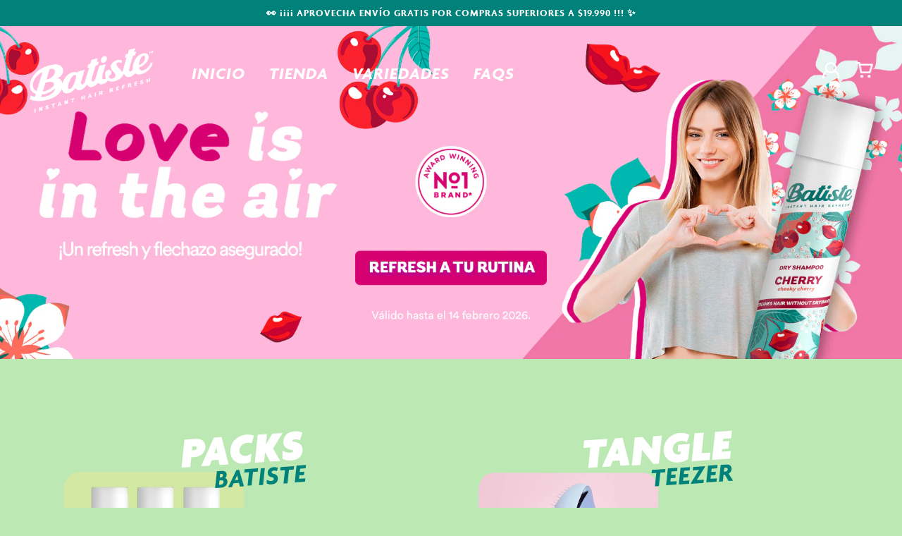

--- FILE ---
content_type: text/html; charset=utf-8
request_url: https://batistechile.cl/
body_size: 14584
content:
<!DOCTYPE html>
<html class="no-js" lang="es">
  <head>
    <meta charset="utf-8">
    <meta http-equiv="X-UA-Compatible" content="IE=edge,chrome=1">
    <meta name="viewport" content="width=device-width,initial-scale=1,maximum-scale=5">
    <!-- Google Tag Manager -->
<script>(function(w,d,s,l,i){w[l]=w[l]||[];w[l].push({'gtm.start':
new Date().getTime(),event:'gtm.js'});var f=d.getElementsByTagName(s)[0],
j=d.createElement(s),dl=l!='dataLayer'?'&l='+l:'';j.async=true;j.src=
'https://www.googletagmanager.com/gtm.js?id='+i+dl;f.parentNode.insertBefore(j,f);
})(window,document,'script','dataLayer','GTM-KCV9K88');</script>
<!-- End Google Tag Manager -->
    <link rel="preconnect" href="https://cdn.shopify.com" crossorigin>
    <link rel="preconnect" href="https://fonts.shopifycdn.com" crossorigin>
    <link rel="preconnect" href="https://monorail-edge.shopifysvc.com">
    
      <link rel="canonical" href="https://batistechile.cl/" />
    
    
      <link rel="shortcut icon" href="//batistechile.cl/cdn/shop/files/IMG_3026.jpg?crop=center&height=32&v=1652460953&width=32" type="image/png" />
    
    <title>BATISTE &ndash; Batiste Chile</title>
    
      <meta name="description" content="¡BIENVENIDOS A NUESTRA TIENDA OFICIAL! Encuentra aquí todas tus fragancias de Shampoo en seco Batiste #1 EN EL MUNDO y más productos amados para tu cuidado capilar." />
    
    
    
  <meta property="og:title" content="BATISTE" />
  <meta property="og:type" content="website" />


  <meta property="og:description" content="¡BIENVENIDOS A NUESTRA TIENDA OFICIAL! Encuentra aquí todas tus fragancias de Shampoo en seco Batiste #1 EN EL MUNDO y más productos amados para tu cuidado capilar." />

<meta property="og:url" content="https://batistechile.cl/" />
<meta property="og:site_name" content="Batiste Chile" />
    

    <style>body{display:none;}</style>
    <link rel="stylesheet" type="text/css" href="//batistechile.cl/cdn/shop/t/2/assets/reset.css?v=127089881745630443231711544848" media="print" onload="this.media='all'">
    <link rel="stylesheet" type="text/css" href="//batistechile.cl/cdn/shop/t/2/assets/lab-grid.css?v=93336134674168189751650547594" media="print" onload="this.media='all'">
    <link rel="preload" href="//batistechile.cl/cdn/shop/t/2/assets/style.css?v=179726940400618047891769780140" as="style" onload="this.onload=null;this.rel='stylesheet'">
    <noscript><link rel="stylesheet" href="//batistechile.cl/cdn/shop/t/2/assets/style.css?v=179726940400618047891769780140"></noscript>
    <link rel="stylesheet" type="text/css" href="//batistechile.cl/cdn/shop/t/2/assets/custom.css?v=143811632037763068531650547594" media="print" onload="this.media='all'">
    <link rel="preconnect" href="https://fonts.googleapis.com">
    <link rel="stylesheet" href="https://use.typekit.net/pwf5jii.css">
    <link rel="preconnect" href="https://fonts.gstatic.com" crossorigin>
    
    <link rel="stylesheet" type="text/css" href="//fonts.googleapis.com/css2?family=Baskervville&family=Open+Sans:ital,wght@0,300;0,400;0,600;0,700;1,300;1,400;1,600;1,700&display=swap" media="print" crossorigin="anonymous" onload="this.media='all'">
    <link rel="stylesheet" type="text/css" href="//use.fontawesome.com/releases/v5.15.4/css/all.css" media="print" crossorigin="anonymous" onload="this.media='all'">
    <script>document.documentElement.className = document.documentElement.className.replace('no-js', 'js');</script>
    
    <script type="text/javascript" src="//ajax.googleapis.com/ajax/libs/jquery/1.12.4/jquery.min.js"></script>
    <script type="text/javascript" src="//ajax.googleapis.com/ajax/libs/jqueryui/1.12.1/jquery-ui.min.js"></script>
    
    
    <script type="text/javascript" src="//batistechile.cl/cdn/shopifycloud/storefront/assets/themes_support/shopify_common-5f594365.js" defer></script><script type="text/javascript" src="//batistechile.cl/cdn/shopifycloud/storefront/assets/themes_support/option_selection-b017cd28.js" defer></script>
    <script type="text/javascript" src="//batistechile.cl/cdn/shopifycloud/storefront/assets/themes_support/api.jquery-7ab1a3a4.js" defer></script>
    <script src="https://unpkg.com/swiper@7/swiper-bundle.min.js" defer></script>
    <script>window.performance && window.performance.mark && window.performance.mark('shopify.content_for_header.start');</script><meta name="facebook-domain-verification" content="7xcww1yvivcx0o3phfu47kq4n75vn8">
<meta name="facebook-domain-verification" content="07z5qzkclpbdiro61lhvpmgqq8wcfq">
<meta name="google-site-verification" content="bEQTwegbI9ala8tO2Ng_t0rfOYoKVdG8A5rwvajainA">
<meta id="shopify-digital-wallet" name="shopify-digital-wallet" content="/61938663608/digital_wallets/dialog">
<script async="async" src="/checkouts/internal/preloads.js?locale=es-CL"></script>
<script id="shopify-features" type="application/json">{"accessToken":"33782906395fcd30da629011c8bf6d08","betas":["rich-media-storefront-analytics"],"domain":"batistechile.cl","predictiveSearch":true,"shopId":61938663608,"locale":"es"}</script>
<script>var Shopify = Shopify || {};
Shopify.shop = "tiendabatiste.myshopify.com";
Shopify.locale = "es";
Shopify.currency = {"active":"CLP","rate":"1.0"};
Shopify.country = "CL";
Shopify.theme = {"name":"Lab51-batiste","id":130098331832,"schema_name":"Lab51 Base Theme 2.0","schema_version":"2.1.0","theme_store_id":null,"role":"main"};
Shopify.theme.handle = "null";
Shopify.theme.style = {"id":null,"handle":null};
Shopify.cdnHost = "batistechile.cl/cdn";
Shopify.routes = Shopify.routes || {};
Shopify.routes.root = "/";</script>
<script type="module">!function(o){(o.Shopify=o.Shopify||{}).modules=!0}(window);</script>
<script>!function(o){function n(){var o=[];function n(){o.push(Array.prototype.slice.apply(arguments))}return n.q=o,n}var t=o.Shopify=o.Shopify||{};t.loadFeatures=n(),t.autoloadFeatures=n()}(window);</script>
<script id="shop-js-analytics" type="application/json">{"pageType":"index"}</script>
<script defer="defer" async type="module" src="//batistechile.cl/cdn/shopifycloud/shop-js/modules/v2/client.init-shop-cart-sync_BFpxDrjM.es.esm.js"></script>
<script defer="defer" async type="module" src="//batistechile.cl/cdn/shopifycloud/shop-js/modules/v2/chunk.common_CnP21gUX.esm.js"></script>
<script defer="defer" async type="module" src="//batistechile.cl/cdn/shopifycloud/shop-js/modules/v2/chunk.modal_D61HrJrg.esm.js"></script>
<script type="module">
  await import("//batistechile.cl/cdn/shopifycloud/shop-js/modules/v2/client.init-shop-cart-sync_BFpxDrjM.es.esm.js");
await import("//batistechile.cl/cdn/shopifycloud/shop-js/modules/v2/chunk.common_CnP21gUX.esm.js");
await import("//batistechile.cl/cdn/shopifycloud/shop-js/modules/v2/chunk.modal_D61HrJrg.esm.js");

  window.Shopify.SignInWithShop?.initShopCartSync?.({"fedCMEnabled":true,"windoidEnabled":true});

</script>
<script>(function() {
  var isLoaded = false;
  function asyncLoad() {
    if (isLoaded) return;
    isLoaded = true;
    var urls = ["https:\/\/chimpstatic.com\/mcjs-connected\/js\/users\/a9f06de4c1039578b716c59dc\/adc3e86caefd640acc0566e70.js?shop=tiendabatiste.myshopify.com","https:\/\/loox.io\/widget\/V1-fay5Jrh\/loox.1650892962057.js?shop=tiendabatiste.myshopify.com","https:\/\/instafeed.nfcube.com\/cdn\/6cddb3cd431cada593ac61b19033658a.js?shop=tiendabatiste.myshopify.com"];
    for (var i = 0; i < urls.length; i++) {
      var s = document.createElement('script');
      s.type = 'text/javascript';
      s.async = true;
      s.src = urls[i];
      var x = document.getElementsByTagName('script')[0];
      x.parentNode.insertBefore(s, x);
    }
  };
  if(window.attachEvent) {
    window.attachEvent('onload', asyncLoad);
  } else {
    window.addEventListener('load', asyncLoad, false);
  }
})();</script>
<script id="__st">var __st={"a":61938663608,"offset":-10800,"reqid":"e4d54c58-50bf-462b-999b-ce1dd287f9e6-1769913764","pageurl":"batistechile.cl\/","u":"fc14055dfec4","p":"home"};</script>
<script>window.ShopifyPaypalV4VisibilityTracking = true;</script>
<script id="captcha-bootstrap">!function(){'use strict';const t='contact',e='account',n='new_comment',o=[[t,t],['blogs',n],['comments',n],[t,'customer']],c=[[e,'customer_login'],[e,'guest_login'],[e,'recover_customer_password'],[e,'create_customer']],r=t=>t.map((([t,e])=>`form[action*='/${t}']:not([data-nocaptcha='true']) input[name='form_type'][value='${e}']`)).join(','),a=t=>()=>t?[...document.querySelectorAll(t)].map((t=>t.form)):[];function s(){const t=[...o],e=r(t);return a(e)}const i='password',u='form_key',d=['recaptcha-v3-token','g-recaptcha-response','h-captcha-response',i],f=()=>{try{return window.sessionStorage}catch{return}},m='__shopify_v',_=t=>t.elements[u];function p(t,e,n=!1){try{const o=window.sessionStorage,c=JSON.parse(o.getItem(e)),{data:r}=function(t){const{data:e,action:n}=t;return t[m]||n?{data:e,action:n}:{data:t,action:n}}(c);for(const[e,n]of Object.entries(r))t.elements[e]&&(t.elements[e].value=n);n&&o.removeItem(e)}catch(o){console.error('form repopulation failed',{error:o})}}const l='form_type',E='cptcha';function T(t){t.dataset[E]=!0}const w=window,h=w.document,L='Shopify',v='ce_forms',y='captcha';let A=!1;((t,e)=>{const n=(g='f06e6c50-85a8-45c8-87d0-21a2b65856fe',I='https://cdn.shopify.com/shopifycloud/storefront-forms-hcaptcha/ce_storefront_forms_captcha_hcaptcha.v1.5.2.iife.js',D={infoText:'Protegido por hCaptcha',privacyText:'Privacidad',termsText:'Términos'},(t,e,n)=>{const o=w[L][v],c=o.bindForm;if(c)return c(t,g,e,D).then(n);var r;o.q.push([[t,g,e,D],n]),r=I,A||(h.body.append(Object.assign(h.createElement('script'),{id:'captcha-provider',async:!0,src:r})),A=!0)});var g,I,D;w[L]=w[L]||{},w[L][v]=w[L][v]||{},w[L][v].q=[],w[L][y]=w[L][y]||{},w[L][y].protect=function(t,e){n(t,void 0,e),T(t)},Object.freeze(w[L][y]),function(t,e,n,w,h,L){const[v,y,A,g]=function(t,e,n){const i=e?o:[],u=t?c:[],d=[...i,...u],f=r(d),m=r(i),_=r(d.filter((([t,e])=>n.includes(e))));return[a(f),a(m),a(_),s()]}(w,h,L),I=t=>{const e=t.target;return e instanceof HTMLFormElement?e:e&&e.form},D=t=>v().includes(t);t.addEventListener('submit',(t=>{const e=I(t);if(!e)return;const n=D(e)&&!e.dataset.hcaptchaBound&&!e.dataset.recaptchaBound,o=_(e),c=g().includes(e)&&(!o||!o.value);(n||c)&&t.preventDefault(),c&&!n&&(function(t){try{if(!f())return;!function(t){const e=f();if(!e)return;const n=_(t);if(!n)return;const o=n.value;o&&e.removeItem(o)}(t);const e=Array.from(Array(32),(()=>Math.random().toString(36)[2])).join('');!function(t,e){_(t)||t.append(Object.assign(document.createElement('input'),{type:'hidden',name:u})),t.elements[u].value=e}(t,e),function(t,e){const n=f();if(!n)return;const o=[...t.querySelectorAll(`input[type='${i}']`)].map((({name:t})=>t)),c=[...d,...o],r={};for(const[a,s]of new FormData(t).entries())c.includes(a)||(r[a]=s);n.setItem(e,JSON.stringify({[m]:1,action:t.action,data:r}))}(t,e)}catch(e){console.error('failed to persist form',e)}}(e),e.submit())}));const S=(t,e)=>{t&&!t.dataset[E]&&(n(t,e.some((e=>e===t))),T(t))};for(const o of['focusin','change'])t.addEventListener(o,(t=>{const e=I(t);D(e)&&S(e,y())}));const B=e.get('form_key'),M=e.get(l),P=B&&M;t.addEventListener('DOMContentLoaded',(()=>{const t=y();if(P)for(const e of t)e.elements[l].value===M&&p(e,B);[...new Set([...A(),...v().filter((t=>'true'===t.dataset.shopifyCaptcha))])].forEach((e=>S(e,t)))}))}(h,new URLSearchParams(w.location.search),n,t,e,['guest_login'])})(!0,!0)}();</script>
<script integrity="sha256-4kQ18oKyAcykRKYeNunJcIwy7WH5gtpwJnB7kiuLZ1E=" data-source-attribution="shopify.loadfeatures" defer="defer" src="//batistechile.cl/cdn/shopifycloud/storefront/assets/storefront/load_feature-a0a9edcb.js" crossorigin="anonymous"></script>
<script data-source-attribution="shopify.dynamic_checkout.dynamic.init">var Shopify=Shopify||{};Shopify.PaymentButton=Shopify.PaymentButton||{isStorefrontPortableWallets:!0,init:function(){window.Shopify.PaymentButton.init=function(){};var t=document.createElement("script");t.src="https://batistechile.cl/cdn/shopifycloud/portable-wallets/latest/portable-wallets.es.js",t.type="module",document.head.appendChild(t)}};
</script>
<script data-source-attribution="shopify.dynamic_checkout.buyer_consent">
  function portableWalletsHideBuyerConsent(e){var t=document.getElementById("shopify-buyer-consent"),n=document.getElementById("shopify-subscription-policy-button");t&&n&&(t.classList.add("hidden"),t.setAttribute("aria-hidden","true"),n.removeEventListener("click",e))}function portableWalletsShowBuyerConsent(e){var t=document.getElementById("shopify-buyer-consent"),n=document.getElementById("shopify-subscription-policy-button");t&&n&&(t.classList.remove("hidden"),t.removeAttribute("aria-hidden"),n.addEventListener("click",e))}window.Shopify?.PaymentButton&&(window.Shopify.PaymentButton.hideBuyerConsent=portableWalletsHideBuyerConsent,window.Shopify.PaymentButton.showBuyerConsent=portableWalletsShowBuyerConsent);
</script>
<script data-source-attribution="shopify.dynamic_checkout.cart.bootstrap">document.addEventListener("DOMContentLoaded",(function(){function t(){return document.querySelector("shopify-accelerated-checkout-cart, shopify-accelerated-checkout")}if(t())Shopify.PaymentButton.init();else{new MutationObserver((function(e,n){t()&&(Shopify.PaymentButton.init(),n.disconnect())})).observe(document.body,{childList:!0,subtree:!0})}}));
</script>
<script id="sections-script" data-sections="mini-cart" defer="defer" src="//batistechile.cl/cdn/shop/t/2/compiled_assets/scripts.js?v=3763"></script>
<script>window.performance && window.performance.mark && window.performance.mark('shopify.content_for_header.end');</script>
  
	<script>var loox_global_hash = '1764891599362';</script><script>var loox_pop_active = true;var loox_pop_display = {"home_page":true,"product_page":true,"cart_page":false,"other_pages":false};</script><style>.loox-reviews-default { max-width: 1200px; margin: 0 auto; }.loox-rating .loox-icon { color:#FAE300; }
:root { --lxs-rating-icon-color: #FAE300; }</style>
    <style>
      
.header .header__icons .header__icon--cart svg {
 width: 20px;
}

    </style>
<!-- BEGIN app block: shopify://apps/frequently-bought/blocks/app-embed-block/b1a8cbea-c844-4842-9529-7c62dbab1b1f --><script>
    window.codeblackbelt = window.codeblackbelt || {};
    window.codeblackbelt.shop = window.codeblackbelt.shop || 'tiendabatiste.myshopify.com';
    </script><script src="//cdn.codeblackbelt.com/widgets/frequently-bought-together/bootstrap.min.js?version=2026013123-0300" async></script>
 <!-- END app block --><meta property="og:image" content="https://cdn.shopify.com/s/files/1/0619/3866/3608/files/logo.png?height=628&pad_color=0e5b62&v=1650549315&width=1200" />
<meta property="og:image:secure_url" content="https://cdn.shopify.com/s/files/1/0619/3866/3608/files/logo.png?height=628&pad_color=0e5b62&v=1650549315&width=1200" />
<meta property="og:image:width" content="1200" />
<meta property="og:image:height" content="628" />
<link href="https://monorail-edge.shopifysvc.com" rel="dns-prefetch">
<script>(function(){if ("sendBeacon" in navigator && "performance" in window) {try {var session_token_from_headers = performance.getEntriesByType('navigation')[0].serverTiming.find(x => x.name == '_s').description;} catch {var session_token_from_headers = undefined;}var session_cookie_matches = document.cookie.match(/_shopify_s=([^;]*)/);var session_token_from_cookie = session_cookie_matches && session_cookie_matches.length === 2 ? session_cookie_matches[1] : "";var session_token = session_token_from_headers || session_token_from_cookie || "";function handle_abandonment_event(e) {var entries = performance.getEntries().filter(function(entry) {return /monorail-edge.shopifysvc.com/.test(entry.name);});if (!window.abandonment_tracked && entries.length === 0) {window.abandonment_tracked = true;var currentMs = Date.now();var navigation_start = performance.timing.navigationStart;var payload = {shop_id: 61938663608,url: window.location.href,navigation_start,duration: currentMs - navigation_start,session_token,page_type: "index"};window.navigator.sendBeacon("https://monorail-edge.shopifysvc.com/v1/produce", JSON.stringify({schema_id: "online_store_buyer_site_abandonment/1.1",payload: payload,metadata: {event_created_at_ms: currentMs,event_sent_at_ms: currentMs}}));}}window.addEventListener('pagehide', handle_abandonment_event);}}());</script>
<script id="web-pixels-manager-setup">(function e(e,d,r,n,o){if(void 0===o&&(o={}),!Boolean(null===(a=null===(i=window.Shopify)||void 0===i?void 0:i.analytics)||void 0===a?void 0:a.replayQueue)){var i,a;window.Shopify=window.Shopify||{};var t=window.Shopify;t.analytics=t.analytics||{};var s=t.analytics;s.replayQueue=[],s.publish=function(e,d,r){return s.replayQueue.push([e,d,r]),!0};try{self.performance.mark("wpm:start")}catch(e){}var l=function(){var e={modern:/Edge?\/(1{2}[4-9]|1[2-9]\d|[2-9]\d{2}|\d{4,})\.\d+(\.\d+|)|Firefox\/(1{2}[4-9]|1[2-9]\d|[2-9]\d{2}|\d{4,})\.\d+(\.\d+|)|Chrom(ium|e)\/(9{2}|\d{3,})\.\d+(\.\d+|)|(Maci|X1{2}).+ Version\/(15\.\d+|(1[6-9]|[2-9]\d|\d{3,})\.\d+)([,.]\d+|)( \(\w+\)|)( Mobile\/\w+|) Safari\/|Chrome.+OPR\/(9{2}|\d{3,})\.\d+\.\d+|(CPU[ +]OS|iPhone[ +]OS|CPU[ +]iPhone|CPU IPhone OS|CPU iPad OS)[ +]+(15[._]\d+|(1[6-9]|[2-9]\d|\d{3,})[._]\d+)([._]\d+|)|Android:?[ /-](13[3-9]|1[4-9]\d|[2-9]\d{2}|\d{4,})(\.\d+|)(\.\d+|)|Android.+Firefox\/(13[5-9]|1[4-9]\d|[2-9]\d{2}|\d{4,})\.\d+(\.\d+|)|Android.+Chrom(ium|e)\/(13[3-9]|1[4-9]\d|[2-9]\d{2}|\d{4,})\.\d+(\.\d+|)|SamsungBrowser\/([2-9]\d|\d{3,})\.\d+/,legacy:/Edge?\/(1[6-9]|[2-9]\d|\d{3,})\.\d+(\.\d+|)|Firefox\/(5[4-9]|[6-9]\d|\d{3,})\.\d+(\.\d+|)|Chrom(ium|e)\/(5[1-9]|[6-9]\d|\d{3,})\.\d+(\.\d+|)([\d.]+$|.*Safari\/(?![\d.]+ Edge\/[\d.]+$))|(Maci|X1{2}).+ Version\/(10\.\d+|(1[1-9]|[2-9]\d|\d{3,})\.\d+)([,.]\d+|)( \(\w+\)|)( Mobile\/\w+|) Safari\/|Chrome.+OPR\/(3[89]|[4-9]\d|\d{3,})\.\d+\.\d+|(CPU[ +]OS|iPhone[ +]OS|CPU[ +]iPhone|CPU IPhone OS|CPU iPad OS)[ +]+(10[._]\d+|(1[1-9]|[2-9]\d|\d{3,})[._]\d+)([._]\d+|)|Android:?[ /-](13[3-9]|1[4-9]\d|[2-9]\d{2}|\d{4,})(\.\d+|)(\.\d+|)|Mobile Safari.+OPR\/([89]\d|\d{3,})\.\d+\.\d+|Android.+Firefox\/(13[5-9]|1[4-9]\d|[2-9]\d{2}|\d{4,})\.\d+(\.\d+|)|Android.+Chrom(ium|e)\/(13[3-9]|1[4-9]\d|[2-9]\d{2}|\d{4,})\.\d+(\.\d+|)|Android.+(UC? ?Browser|UCWEB|U3)[ /]?(15\.([5-9]|\d{2,})|(1[6-9]|[2-9]\d|\d{3,})\.\d+)\.\d+|SamsungBrowser\/(5\.\d+|([6-9]|\d{2,})\.\d+)|Android.+MQ{2}Browser\/(14(\.(9|\d{2,})|)|(1[5-9]|[2-9]\d|\d{3,})(\.\d+|))(\.\d+|)|K[Aa][Ii]OS\/(3\.\d+|([4-9]|\d{2,})\.\d+)(\.\d+|)/},d=e.modern,r=e.legacy,n=navigator.userAgent;return n.match(d)?"modern":n.match(r)?"legacy":"unknown"}(),u="modern"===l?"modern":"legacy",c=(null!=n?n:{modern:"",legacy:""})[u],f=function(e){return[e.baseUrl,"/wpm","/b",e.hashVersion,"modern"===e.buildTarget?"m":"l",".js"].join("")}({baseUrl:d,hashVersion:r,buildTarget:u}),m=function(e){var d=e.version,r=e.bundleTarget,n=e.surface,o=e.pageUrl,i=e.monorailEndpoint;return{emit:function(e){var a=e.status,t=e.errorMsg,s=(new Date).getTime(),l=JSON.stringify({metadata:{event_sent_at_ms:s},events:[{schema_id:"web_pixels_manager_load/3.1",payload:{version:d,bundle_target:r,page_url:o,status:a,surface:n,error_msg:t},metadata:{event_created_at_ms:s}}]});if(!i)return console&&console.warn&&console.warn("[Web Pixels Manager] No Monorail endpoint provided, skipping logging."),!1;try{return self.navigator.sendBeacon.bind(self.navigator)(i,l)}catch(e){}var u=new XMLHttpRequest;try{return u.open("POST",i,!0),u.setRequestHeader("Content-Type","text/plain"),u.send(l),!0}catch(e){return console&&console.warn&&console.warn("[Web Pixels Manager] Got an unhandled error while logging to Monorail."),!1}}}}({version:r,bundleTarget:l,surface:e.surface,pageUrl:self.location.href,monorailEndpoint:e.monorailEndpoint});try{o.browserTarget=l,function(e){var d=e.src,r=e.async,n=void 0===r||r,o=e.onload,i=e.onerror,a=e.sri,t=e.scriptDataAttributes,s=void 0===t?{}:t,l=document.createElement("script"),u=document.querySelector("head"),c=document.querySelector("body");if(l.async=n,l.src=d,a&&(l.integrity=a,l.crossOrigin="anonymous"),s)for(var f in s)if(Object.prototype.hasOwnProperty.call(s,f))try{l.dataset[f]=s[f]}catch(e){}if(o&&l.addEventListener("load",o),i&&l.addEventListener("error",i),u)u.appendChild(l);else{if(!c)throw new Error("Did not find a head or body element to append the script");c.appendChild(l)}}({src:f,async:!0,onload:function(){if(!function(){var e,d;return Boolean(null===(d=null===(e=window.Shopify)||void 0===e?void 0:e.analytics)||void 0===d?void 0:d.initialized)}()){var d=window.webPixelsManager.init(e)||void 0;if(d){var r=window.Shopify.analytics;r.replayQueue.forEach((function(e){var r=e[0],n=e[1],o=e[2];d.publishCustomEvent(r,n,o)})),r.replayQueue=[],r.publish=d.publishCustomEvent,r.visitor=d.visitor,r.initialized=!0}}},onerror:function(){return m.emit({status:"failed",errorMsg:"".concat(f," has failed to load")})},sri:function(e){var d=/^sha384-[A-Za-z0-9+/=]+$/;return"string"==typeof e&&d.test(e)}(c)?c:"",scriptDataAttributes:o}),m.emit({status:"loading"})}catch(e){m.emit({status:"failed",errorMsg:(null==e?void 0:e.message)||"Unknown error"})}}})({shopId: 61938663608,storefrontBaseUrl: "https://batistechile.cl",extensionsBaseUrl: "https://extensions.shopifycdn.com/cdn/shopifycloud/web-pixels-manager",monorailEndpoint: "https://monorail-edge.shopifysvc.com/unstable/produce_batch",surface: "storefront-renderer",enabledBetaFlags: ["2dca8a86"],webPixelsConfigList: [{"id":"844366136","configuration":"{\"config\":\"{\\\"google_tag_ids\\\":[\\\"G-TJ4G19TD5G\\\",\\\"GT-TBB2LNHD\\\",\\\"AW-670710059\\\",\\\"G-L07LJ2C1SV\\\",\\\"G-N7GSWTMN2B\\\"],\\\"target_country\\\":\\\"CL\\\",\\\"gtag_events\\\":[{\\\"type\\\":\\\"begin_checkout\\\",\\\"action_label\\\":[\\\"G-TJ4G19TD5G\\\",\\\"G-L07LJ2C1SV\\\",\\\"G-N7GSWTMN2B\\\"]},{\\\"type\\\":\\\"search\\\",\\\"action_label\\\":[\\\"G-TJ4G19TD5G\\\",\\\"G-L07LJ2C1SV\\\",\\\"G-N7GSWTMN2B\\\"]},{\\\"type\\\":\\\"view_item\\\",\\\"action_label\\\":[\\\"G-TJ4G19TD5G\\\",\\\"MC-Q6J0V7JMMM\\\",\\\"G-L07LJ2C1SV\\\",\\\"G-N7GSWTMN2B\\\"]},{\\\"type\\\":\\\"purchase\\\",\\\"action_label\\\":[\\\"G-TJ4G19TD5G\\\",\\\"MC-Q6J0V7JMMM\\\",\\\"AW-670710059\\\/167gCNzQud0BEKvy6L8C\\\",\\\"G-L07LJ2C1SV\\\",\\\"G-N7GSWTMN2B\\\"]},{\\\"type\\\":\\\"page_view\\\",\\\"action_label\\\":[\\\"G-TJ4G19TD5G\\\",\\\"MC-Q6J0V7JMMM\\\",\\\"G-L07LJ2C1SV\\\",\\\"G-N7GSWTMN2B\\\"]},{\\\"type\\\":\\\"add_payment_info\\\",\\\"action_label\\\":[\\\"G-TJ4G19TD5G\\\",\\\"G-L07LJ2C1SV\\\",\\\"G-N7GSWTMN2B\\\"]},{\\\"type\\\":\\\"add_to_cart\\\",\\\"action_label\\\":[\\\"G-TJ4G19TD5G\\\",\\\"G-L07LJ2C1SV\\\",\\\"G-N7GSWTMN2B\\\"]}],\\\"enable_monitoring_mode\\\":false}\"}","eventPayloadVersion":"v1","runtimeContext":"OPEN","scriptVersion":"b2a88bafab3e21179ed38636efcd8a93","type":"APP","apiClientId":1780363,"privacyPurposes":[],"dataSharingAdjustments":{"protectedCustomerApprovalScopes":["read_customer_address","read_customer_email","read_customer_name","read_customer_personal_data","read_customer_phone"]}},{"id":"305398072","configuration":"{\"pixel_id\":\"1090174084931098\",\"pixel_type\":\"facebook_pixel\",\"metaapp_system_user_token\":\"-\"}","eventPayloadVersion":"v1","runtimeContext":"OPEN","scriptVersion":"ca16bc87fe92b6042fbaa3acc2fbdaa6","type":"APP","apiClientId":2329312,"privacyPurposes":["ANALYTICS","MARKETING","SALE_OF_DATA"],"dataSharingAdjustments":{"protectedCustomerApprovalScopes":["read_customer_address","read_customer_email","read_customer_name","read_customer_personal_data","read_customer_phone"]}},{"id":"shopify-app-pixel","configuration":"{}","eventPayloadVersion":"v1","runtimeContext":"STRICT","scriptVersion":"0450","apiClientId":"shopify-pixel","type":"APP","privacyPurposes":["ANALYTICS","MARKETING"]},{"id":"shopify-custom-pixel","eventPayloadVersion":"v1","runtimeContext":"LAX","scriptVersion":"0450","apiClientId":"shopify-pixel","type":"CUSTOM","privacyPurposes":["ANALYTICS","MARKETING"]}],isMerchantRequest: false,initData: {"shop":{"name":"Batiste Chile","paymentSettings":{"currencyCode":"CLP"},"myshopifyDomain":"tiendabatiste.myshopify.com","countryCode":"CL","storefrontUrl":"https:\/\/batistechile.cl"},"customer":null,"cart":null,"checkout":null,"productVariants":[],"purchasingCompany":null},},"https://batistechile.cl/cdn","1d2a099fw23dfb22ep557258f5m7a2edbae",{"modern":"","legacy":""},{"shopId":"61938663608","storefrontBaseUrl":"https:\/\/batistechile.cl","extensionBaseUrl":"https:\/\/extensions.shopifycdn.com\/cdn\/shopifycloud\/web-pixels-manager","surface":"storefront-renderer","enabledBetaFlags":"[\"2dca8a86\"]","isMerchantRequest":"false","hashVersion":"1d2a099fw23dfb22ep557258f5m7a2edbae","publish":"custom","events":"[[\"page_viewed\",{}]]"});</script><script>
  window.ShopifyAnalytics = window.ShopifyAnalytics || {};
  window.ShopifyAnalytics.meta = window.ShopifyAnalytics.meta || {};
  window.ShopifyAnalytics.meta.currency = 'CLP';
  var meta = {"page":{"pageType":"home","requestId":"e4d54c58-50bf-462b-999b-ce1dd287f9e6-1769913764"}};
  for (var attr in meta) {
    window.ShopifyAnalytics.meta[attr] = meta[attr];
  }
</script>
<script class="analytics">
  (function () {
    var customDocumentWrite = function(content) {
      var jquery = null;

      if (window.jQuery) {
        jquery = window.jQuery;
      } else if (window.Checkout && window.Checkout.$) {
        jquery = window.Checkout.$;
      }

      if (jquery) {
        jquery('body').append(content);
      }
    };

    var hasLoggedConversion = function(token) {
      if (token) {
        return document.cookie.indexOf('loggedConversion=' + token) !== -1;
      }
      return false;
    }

    var setCookieIfConversion = function(token) {
      if (token) {
        var twoMonthsFromNow = new Date(Date.now());
        twoMonthsFromNow.setMonth(twoMonthsFromNow.getMonth() + 2);

        document.cookie = 'loggedConversion=' + token + '; expires=' + twoMonthsFromNow;
      }
    }

    var trekkie = window.ShopifyAnalytics.lib = window.trekkie = window.trekkie || [];
    if (trekkie.integrations) {
      return;
    }
    trekkie.methods = [
      'identify',
      'page',
      'ready',
      'track',
      'trackForm',
      'trackLink'
    ];
    trekkie.factory = function(method) {
      return function() {
        var args = Array.prototype.slice.call(arguments);
        args.unshift(method);
        trekkie.push(args);
        return trekkie;
      };
    };
    for (var i = 0; i < trekkie.methods.length; i++) {
      var key = trekkie.methods[i];
      trekkie[key] = trekkie.factory(key);
    }
    trekkie.load = function(config) {
      trekkie.config = config || {};
      trekkie.config.initialDocumentCookie = document.cookie;
      var first = document.getElementsByTagName('script')[0];
      var script = document.createElement('script');
      script.type = 'text/javascript';
      script.onerror = function(e) {
        var scriptFallback = document.createElement('script');
        scriptFallback.type = 'text/javascript';
        scriptFallback.onerror = function(error) {
                var Monorail = {
      produce: function produce(monorailDomain, schemaId, payload) {
        var currentMs = new Date().getTime();
        var event = {
          schema_id: schemaId,
          payload: payload,
          metadata: {
            event_created_at_ms: currentMs,
            event_sent_at_ms: currentMs
          }
        };
        return Monorail.sendRequest("https://" + monorailDomain + "/v1/produce", JSON.stringify(event));
      },
      sendRequest: function sendRequest(endpointUrl, payload) {
        // Try the sendBeacon API
        if (window && window.navigator && typeof window.navigator.sendBeacon === 'function' && typeof window.Blob === 'function' && !Monorail.isIos12()) {
          var blobData = new window.Blob([payload], {
            type: 'text/plain'
          });

          if (window.navigator.sendBeacon(endpointUrl, blobData)) {
            return true;
          } // sendBeacon was not successful

        } // XHR beacon

        var xhr = new XMLHttpRequest();

        try {
          xhr.open('POST', endpointUrl);
          xhr.setRequestHeader('Content-Type', 'text/plain');
          xhr.send(payload);
        } catch (e) {
          console.log(e);
        }

        return false;
      },
      isIos12: function isIos12() {
        return window.navigator.userAgent.lastIndexOf('iPhone; CPU iPhone OS 12_') !== -1 || window.navigator.userAgent.lastIndexOf('iPad; CPU OS 12_') !== -1;
      }
    };
    Monorail.produce('monorail-edge.shopifysvc.com',
      'trekkie_storefront_load_errors/1.1',
      {shop_id: 61938663608,
      theme_id: 130098331832,
      app_name: "storefront",
      context_url: window.location.href,
      source_url: "//batistechile.cl/cdn/s/trekkie.storefront.c59ea00e0474b293ae6629561379568a2d7c4bba.min.js"});

        };
        scriptFallback.async = true;
        scriptFallback.src = '//batistechile.cl/cdn/s/trekkie.storefront.c59ea00e0474b293ae6629561379568a2d7c4bba.min.js';
        first.parentNode.insertBefore(scriptFallback, first);
      };
      script.async = true;
      script.src = '//batistechile.cl/cdn/s/trekkie.storefront.c59ea00e0474b293ae6629561379568a2d7c4bba.min.js';
      first.parentNode.insertBefore(script, first);
    };
    trekkie.load(
      {"Trekkie":{"appName":"storefront","development":false,"defaultAttributes":{"shopId":61938663608,"isMerchantRequest":null,"themeId":130098331832,"themeCityHash":"16895514573137841302","contentLanguage":"es","currency":"CLP","eventMetadataId":"4f7df1b9-9288-4ed9-96d4-e7ae21d5678b"},"isServerSideCookieWritingEnabled":true,"monorailRegion":"shop_domain","enabledBetaFlags":["65f19447","b5387b81"]},"Session Attribution":{},"S2S":{"facebookCapiEnabled":true,"source":"trekkie-storefront-renderer","apiClientId":580111}}
    );

    var loaded = false;
    trekkie.ready(function() {
      if (loaded) return;
      loaded = true;

      window.ShopifyAnalytics.lib = window.trekkie;

      var originalDocumentWrite = document.write;
      document.write = customDocumentWrite;
      try { window.ShopifyAnalytics.merchantGoogleAnalytics.call(this); } catch(error) {};
      document.write = originalDocumentWrite;

      window.ShopifyAnalytics.lib.page(null,{"pageType":"home","requestId":"e4d54c58-50bf-462b-999b-ce1dd287f9e6-1769913764","shopifyEmitted":true});

      var match = window.location.pathname.match(/checkouts\/(.+)\/(thank_you|post_purchase)/)
      var token = match? match[1]: undefined;
      if (!hasLoggedConversion(token)) {
        setCookieIfConversion(token);
        
      }
    });


        var eventsListenerScript = document.createElement('script');
        eventsListenerScript.async = true;
        eventsListenerScript.src = "//batistechile.cl/cdn/shopifycloud/storefront/assets/shop_events_listener-3da45d37.js";
        document.getElementsByTagName('head')[0].appendChild(eventsListenerScript);

})();</script>
  <script>
  if (!window.ga || (window.ga && typeof window.ga !== 'function')) {
    window.ga = function ga() {
      (window.ga.q = window.ga.q || []).push(arguments);
      if (window.Shopify && window.Shopify.analytics && typeof window.Shopify.analytics.publish === 'function') {
        window.Shopify.analytics.publish("ga_stub_called", {}, {sendTo: "google_osp_migration"});
      }
      console.error("Shopify's Google Analytics stub called with:", Array.from(arguments), "\nSee https://help.shopify.com/manual/promoting-marketing/pixels/pixel-migration#google for more information.");
    };
    if (window.Shopify && window.Shopify.analytics && typeof window.Shopify.analytics.publish === 'function') {
      window.Shopify.analytics.publish("ga_stub_initialized", {}, {sendTo: "google_osp_migration"});
    }
  }
</script>
<script
  defer
  src="https://batistechile.cl/cdn/shopifycloud/perf-kit/shopify-perf-kit-3.1.0.min.js"
  data-application="storefront-renderer"
  data-shop-id="61938663608"
  data-render-region="gcp-us-central1"
  data-page-type="index"
  data-theme-instance-id="130098331832"
  data-theme-name="Lab51 Base Theme 2.0"
  data-theme-version="2.1.0"
  data-monorail-region="shop_domain"
  data-resource-timing-sampling-rate="10"
  data-shs="true"
  data-shs-beacon="true"
  data-shs-export-with-fetch="true"
  data-shs-logs-sample-rate="1"
  data-shs-beacon-endpoint="https://batistechile.cl/api/collect"
></script>
</head>
  <body id="batiste" class="template-index" >
<!-- Google Tag Manager (noscript) -->
<noscript><iframe src="https://www.googletagmanager.com/ns.html?id=GTM-KCV9K88"
height="0" width="0" style="display:none;visibility:hidden"></iframe></noscript>
<!-- End Google Tag Manager (noscript) -->  
    <!-- <div id="shopify-section-barra" class="shopify-section"><div class="form-barra solo-mobile">
  <form action="/search" method="get" class="" role="search">
    <input name="q" type="search" id="search-field" placeholder="Búsqueda" value="" />
    <button type="submit" class="btn btn-success"> </button>
  </form>
</div>
<div class="infobar" style="background: #222222; color: #ffffff;">
  <div class="clear">
    
      <div class="col col01 one-quarter">
        <i></i> <a href="mailto:contacto@distritosiete.cl">contacto@distritosiete.cl</a>
      </div>
    
    
      <div class="col col02 one-quarter">
        <i></i> <a href="https://api.whatsapp.com/send?text=&phone=+56990793082">+56990793082</a>
      </div>
    
    
      <div class="col col03 one-quarter">
        <i></i> <a href="/pages/despachos">Despachos</a>
      </div>
    
    
      <div class="col col04 one-quarter">
        <i></i> <a href="/pages/cambios-y-devoluciones">Cambios y devoluciones gratis</a>
      </div>
    
  </div>
  <style>
    .infobar a {
      color: #ffffff;
    }

    
      .infobar i {
        filter: invert(100%);
      }
    
  </style>
</div>

</div> -->
    <div id="shopify-section-header" class="shopify-section"><header class="dos">
  <div class="row1">
    <a class="solo-mobile show-menu"><i></i></a>
    <ul class="sociales">
      <li class="facebook"><a target="_blank" href="#"><i class="fab fa-facebook-f"></i></a></li>
      <li class="instagram"><a target="_blank" href="#"><i class="fab fa-instagram"></i></a></li>
      <li class="pinterest"><a target="_blank" href="#"><i class="fab fa-pinterest"></i></a></li>
      <li class="youtube"><a target="_blank" href="#"><i class="fab fa-youtube"></i></a></li>
      <li class="twitter"><a target="_blank" href="#"><i class="fab fa-twitter"></i></a></li>
      <li class="linkedin"><a target="_blank" href="#"><i class="fab fa-linkedin"></i></a></li>
      <li class="tiktok"><a target="_blank" href="#"><i class="fab fa-tiktok"></i></a></li>
    </ul>
    <div class="logo">
      <a href="/" itemprop="url">
        <img class="lozad logo-desktop" data-src="//batistechile.cl/cdn/shop/files/logo.png?v=1650549315&width=600" alt="Batiste Chile" width="576" height="351" itemprop="logo" loading="lazy" />
      </a>
    </div>
    <div class="large-search">
      <form action="/search" method="get" class="right" role="search">
        <input name="q" type="search" id="search-field" placeholder="Buscar" value="" />
        <input type="submit" id="search-submit" value="" />
      </form>
    </div>
    <div class="icons">
      <div class="search-form">
        <form action="/search" method="get" class="right" role="search">
          <input name="q" type="search" id="search-field" placeholder="Buscar" value="" />
          <input type="submit" id="search-submit" value="" />
        </form>
      </div>
      <ul>
        <li class="busqueda">
          <a class="search">
            <i class=""></i>
          </a>
        </li>
        <li>
          <a class="user" href="/account">
            <i class=""></i>
          </a>
        </li>
        <!-- <li>
          <a class="heart swym-wishlist" href="#swym-wishlist">
            <i class=""></i>
          </a>
        </li> -->
        <li>
          <a class="cart">
            <i class=""></i>
            <em class="wrap-count"><span class="count"></span></em>
          </a>
        </li>
      </ul>
    </div>
    <nav class="nav-inner">
      <div class="top solo-mobile">
        <h2 class="home-title">Menú</h2>
        <a class="cerrar"><i></i></a>
      </div>
      <ul class="menu" role="navigation">
  
<li class="  site-nav--active"><a href="/">Inicio</a>
      
    </li>
  
<li class="site-nav--has-dropdown "><a href="/collections/all">Tienda</a>
      
        <ul class="sub-menu">
          
            <li class=" "><a href= "https://batistechile.cl/collections/deals-del-mes">🔥REBAJAS🔥</a>
              
            </li>
          
            <li class=" "><a href= "/collections/arma-tu-pack-shampoo-en-seco">Packs</a>
              
            </li>
          
            <li class=" "><a href= "/collections/unitarios">Unitarios</a>
              
            </li>
          
            <li class=" "><a href= "/collections/tangle-teezer">Tangle Teezer</a>
              
            </li>
          
            <li class=" "><a href= "/collections/tienda">Ver Todo</a>
              
            </li>
          
        </ul>
      
    </li>
  
<li class=" "><a href="/pages/aromas">Variedades</a>
      
    </li>
  
<li class="site-nav--has-dropdown "><a href="/pages/preguntas-frecuentes">FAQs</a>
      
        <ul class="sub-menu">
          
            <li class=" "><a href= "/pages/nuestra-historia">¿Qué es Batiste?</a>
              
            </li>
          
            <li class=" "><a href= "/pages/comousar">¿Cómo Usar Batiste?</a>
              
            </li>
          
        </ul>
      
    </li>
  
</ul>

    </nav>
  </div>
  <nav class="nav-out">
    <div class="top solo-mobile">
      <h2 class="home-title">Menú</h2>
      <a class="cerrar"><i></i></a>
    </div>
    <ul class="menu" role="navigation">
  
<li class="  site-nav--active"><a href="/">Inicio</a>
      
    </li>
  
<li class="site-nav--has-dropdown "><a href="/collections/all">Tienda</a>
      
        <ul class="sub-menu">
          
            <li class=" "><a href= "https://batistechile.cl/collections/deals-del-mes">🔥REBAJAS🔥</a>
              
            </li>
          
            <li class=" "><a href= "/collections/arma-tu-pack-shampoo-en-seco">Packs</a>
              
            </li>
          
            <li class=" "><a href= "/collections/unitarios">Unitarios</a>
              
            </li>
          
            <li class=" "><a href= "/collections/tangle-teezer">Tangle Teezer</a>
              
            </li>
          
            <li class=" "><a href= "/collections/tienda">Ver Todo</a>
              
            </li>
          
        </ul>
      
    </li>
  
<li class=" "><a href="/pages/aromas">Variedades</a>
      
    </li>
  
<li class="site-nav--has-dropdown "><a href="/pages/preguntas-frecuentes">FAQs</a>
      
        <ul class="sub-menu">
          
            <li class=" "><a href= "/pages/nuestra-historia">¿Qué es Batiste?</a>
              
            </li>
          
            <li class=" "><a href= "/pages/comousar">¿Cómo Usar Batiste?</a>
              
            </li>
          
        </ul>
      
    </li>
  
</ul>

  </nav>
  <div class="big-search">
    <div class="clear clear-big-search">
      <form action="/search" method="get" class="right" role="search">
        <input name="q" type="search" id="search-field" placeholder="¿Qué quieres buscar?" value="" />
        <button type="submit" class="btn btn-success">
          <i class="lupa"></i>
        </button>
      </form>
      <a class="cerrar-big-search">+</a>
    </div>
  </div>
  <div class="black-search"></div>

</header>

</div>
    <div id="shopify-section-mensaje" class="shopify-section">
  <div class="barra">
    <div class="clear">
      <h3><strong>👀 ¡¡¡¡ APROVECHA ENVÍO GRATIS POR COMPRAS SUPERIORES A $19.990 !!! ✨</strong></h3>
    </div>
  </div>

<style>
  .barra {
    background: #00827A;
    color: #fff;
  }

  .barra a {
    color: #ffffff;
  }
</style>
</div>

    <div id="shopify-section-product-colores" class="shopify-section product-section"><style>
  
    .product .right .colores > li[data-name="Rosado"] {
      background-color: #ebc3e2;
    }
  
    .product .right .colores > li[data-name="Azul"] {
      background-color: #39476f;
    }
  
    .product .right .colores > li[data-name="Celeste"] {
      background-color: #87d6d0;
    }
  
    .product .right .colores > li[data-name="Negro"] {
      background-color: #000000;
    }
  
    .product .right .colores > li[data-name="Rojo"] {
      background-color: #fc0d0d;
    }
  
</style>
</div>
    <div id="shopify-section-product-aromas" class="shopify-section"><style>
  
    .product .right .aromas > li[data-name="Original"] {
      background-image: url(//batistechile.cl/cdn/shop/files/SD-TSGroup-Batiste-Estampado-Original.png?v=1708715344) !important;
    }
  
    .product .right .aromas > li[data-name="Blush"] {
      background-image: url(//batistechile.cl/cdn/shop/files/SD-TSGroup-Batiste-Estampado-Blush.png?v=1708715458) !important;
    }
  
    .product .right .aromas > li[data-name="Tropical"] {
      background-image: url(//batistechile.cl/cdn/shop/files/SD-TSGroup-Batiste-Estampado-Tropical.png?v=1708715479) !important;
    }
  
    .product .right .aromas > li[data-name="Cherry"] {
      background-image: url(//batistechile.cl/cdn/shop/files/SD-TSGroup-Batiste-Estampado-Cherry.png?v=1708715504) !important;
    }
  
    .product .right .aromas > li[data-name="Fresh"] {
      background-image: url(//batistechile.cl/cdn/shop/files/SD-TSGroup-Batiste-Estampado-Fresh.png?v=1708715523) !important;
    }
  
    .product .right .aromas > li[data-name="Divine Dark"] {
      background-image: url(//batistechile.cl/cdn/shop/files/SD-TSGroup-Batiste-Estampado-Dark.png?v=1708715538) !important;
    }
  
    .product .right .aromas > li[data-name="Brilliant Blonde"] {
      background-image: url(//batistechile.cl/cdn/shop/files/SD-TSGroup-Batiste-Estampado-Blonde.png?v=1708715552) !important;
    }
  
    .product .right .aromas > li[data-name="Rose Gold"] {
      background-image: url(//batistechile.cl/cdn/shop/files/SD-TSGroup-Batiste-Estampado-RoseGold.png?v=1708715571) !important;
    }
  
    .product .right .aromas > li[data-name="Bare"] {
      background-image: url(//batistechile.cl/cdn/shop/files/SD-TSGroup-Batiste-Estampado-Bare.png?v=1708715584) !important;
    }
  
    .product .right .aromas > li[data-name="Naturally Coco & Cañamo"] {
      background-image: url(//batistechile.cl/cdn/shop/files/naturally_canamo_84895aac-962a-4feb-ad59-5545e1eb1942.png?v=1740282124) !important;
    }
  
    .product .right .aromas > li[data-name="Naturally Bamboo Fibre & Gardenia 200ml"] {
      background-image: url(//batistechile.cl/cdn/shop/files/gardenia.png?v=1740282666) !important;
    }
  
</style>
</div>
    <main role="main">
      <!-- BEGIN content_for_index --><div id="shopify-section-1549035034834" class="shopify-section index-section">
  
  <div class="slideshow swiper-1549035034834">
    <ul class="swiper-wrapper">
      
        <li class="swiper-slide">
          <a href="/collections/deals-del-mes">
            <img class="solo-desktop swiper-lazy" src="//batistechile.cl/cdn/shop/files/Banner_Batiste_44a1db19-5e65-4864-9b77-7bb77c2275b4.jpg?v=1769772678" alt="" width="1900" height="700" loading="lazy" />
            <img class="solo-mobile swiper-lazy" src="//batistechile.cl/cdn/shop/files/Banner_Mobile_14c0a84d-dd80-44c7-9710-d1bab5db641a.jpg?v=1769780128" alt="" width="500" height="500" loading="lazy" />
            <div class="swiper-lazy-preloader"></div>
            <div class="text">
              <div class="container-title">
                
                
              </div>
     
              
              
            </div>
          </a>
        </li>
      
    </ul>
    
  </div>
  

</div><div id="shopify-section-16505541447ac17c96" class="shopify-section index-section index-gallery">
<div class="gallery gal-cat gallery-16505541447ac17c96"
  style="background-image: url(Liquid error (sections/categorias line 3): invalid url input);">
  <ul class="grid51 grid-2 small--grid-1">
     
    <li class="item ">
      <a href="/collections/arma-tu-pack-shampoo-en-seco">
        <div class="cont-absolute">
          <div class="container-title"><h3>Packs</h3><h4>Batiste</h4></div>
        </div>

        <img class="lozad" data-src="//batistechile.cl/cdn/shop/files/Diseno_sin_titulo_24_92917db3-7cc1-4e76-8070-c16e552ec2d4.png?v=1709819104"
          alt="" width="314"
          height="331" loading="lazy" /><span class="btn-primary">COMPRAR</span></a>
    </li>
     
    <li class="item ">
      <a href="/collections/tangle-teezer">
        <div class="cont-absolute">
          <div class="container-title"><h3>Tangle</h3><h4>Teezer</h4></div>
        </div>

        <img class="lozad" data-src="//batistechile.cl/cdn/shop/files/Tangle_Teezer.png?v=1709819867"
          alt="" width="340"
          height="304" loading="lazy" /><span class="btn-primary">COMPRAR</span></a>
    </li>
    
  </ul>
</div>




<style> #shopify-section-16505541447ac17c96 img, #shopify-section-16505541447ac17c96 object, #shopify-section-16505541447ac17c96 embed {max-width: 50%;} </style></div><div id="shopify-section-1650559956318297eb" class="shopify-section"><div class="como-usar">
  
  <div class="container-title" style="background-image: url(Liquid error (sections/como-usar line 3): invalid url input);">
    <div class="container-title-rotate">
      <h2>¿Como usar TU BATISTE?</h2>
      <h3>Cabello limpio y fresco en 5 minutos</h3>
    </div>
  </div>
  

  <div class="grid51 grid-4 small--grid-2">
    
      <div class="card">
        <div class="container-absolute">
          <div class="container-title-rotate">
            <h3></h3>
            <h4></h4>
          </div>
        </div>
        <img class="lozad" data-src="//batistechile.cl/cdn/shop/files/SD-TSGroup-Batiste-Paso1_1.png?v=1710772179" alt="" loading="lazy" /> 
      </div>
    
      <div class="card">
        <div class="container-absolute">
          <div class="container-title-rotate">
            <h3></h3>
            <h4></h4>
          </div>
        </div>
        <img class="lozad" data-src="//batistechile.cl/cdn/shop/files/SD-TSGroup-Batiste-Paso2_1.png?v=1710772199" alt="" loading="lazy" /> 
      </div>
    
      <div class="card">
        <div class="container-absolute">
          <div class="container-title-rotate">
            <h3></h3>
            <h4></h4>
          </div>
        </div>
        <img class="lozad" data-src="//batistechile.cl/cdn/shop/files/SD-TSGroup-Batiste-Paso3_1.png?v=1710772214" alt="" loading="lazy" /> 
      </div>
    
      <div class="card">
        <div class="container-absolute">
          <div class="container-title-rotate">
            <h3></h3>
            <h4></h4>
          </div>
        </div>
        <img class="lozad" data-src="//batistechile.cl/cdn/shop/files/SD-TSGroup-Batiste-Paso4_1.png?v=1710772227" alt="" loading="lazy" /> 
      </div>
    
  </div>
</div>



</div><!-- END content_for_index -->
    </main>
    <div id="shopify-section-popup" class="shopify-section index-section"><div id="popup">
  <div class="left">
    <img class="lozad" data-src="//batistechile.cl/cdn/shop/files/Pop_Up_Bare.png?v=1658344329" alt="" width="532" height="712" loading="lazy" />
  </div>
  <div class="right">
    <span class="cerrar">+</span>
    <h3><p>SÚMATE A NUESTRO</p><p><strong>NEWSLETTER</strong></p></h3>
    <form method="post" action="/contact#contact_form" id="contact_form" accept-charset="UTF-8" class="contact-form"><input type="hidden" name="form_type" value="customer" /><input type="hidden" name="utf8" value="✓" />
      
      <input type="hidden" name="contact[tags]" value="prospect,newsletter"/>
      <input type="hidden" name="challenge" value="false" />
      <input type="email" class="contact_email" name="contact[email]" required placeholder="Ingresa tu correo electrónico" />
      <input type='submit' class="action_button sign_up" value="Enviar" />
    </form>
    <ul class="sociales">
      
      
      
      
      
      
      
    </ul>
  </div>
</div>
<script>
  $(document).ready(function() {
    $('#popup .cerrar').click(function() {
      $('#popup').removeClass('show');
    });
    
    
  });
</script>

</div>
    <div id="shopify-section-footer" class="shopify-section"><footer>
  <div class="clear clear-iso">
    
    

    

  </div>
  <div class="clear clear-items grid51 grid-5 small--grid-1 gap-20">
    
      
        <div class="item">
          <img class="imagen lozad logo-footer" data-src="//batistechile.cl/cdn/shop/files/logo.png?v=1650549315" alt="Batiste Chile" width="576" height="351" itemprop="logo" loading="lazy" />
          
            <ul class="sociales">
                <li class="facebook"><a target="_blank" href="https://m.facebook.com/BatisteChile/"><i class="fab fa-facebook-square"></i></a></li>
                <li class="instagram"><a target="_blank" href="https://www.instagram.com/batiste_chile/"><i class="fab fa-instagram"></i></a></li>
                
                <li class="youtube"><a target="_blank" href="https://youtube.com/channel/UCogzPQuyssj5iSMIqLizQBQ"><i class="fab fa-youtube"></i></a></li>
                
                <li class="email"><a target="_blank" href="contacto@batistechile.cl"><i class="far fa-envelope"></i></a></li>
            </ul>
          

          

        </div>
      
    
      
        <div class="item">
          <h4>Batiste</h4>
          <ul>
            
              <li><a href="/pages/quienes-somos">Quiénes Somos</a></li>
            
              <li><a href="/pages/nuestra-historia">Nuestra Historia</a></li>
            
              <li><a href="/blogs/blog">Blog</a></li>
            
          </ul>
          

          

        </div>
      
    
      
        <div class="item">
          <h4>Políticas</h4>
          <ul>
            
              <li><a href="/pages/politicas-de-privacidad">Politicas de Privacidad </a></li>
            
              <li><a href="/pages/terminos-y-condicione">Términos y condiciones</a></li>
            
          </ul>
          

          

        </div>
      
    
      
        <div class="item">
          <h4>Información</h4>
          <ul>
            
              <li><a href="/pages/despachos">Despachos</a></li>
            
              <li><a href="/pages/cambios-y-devoluciones">Cambios y devoluciones</a></li>
            
              <li><a href="/pages/preguntas-frecuentes">FAQS</a></li>
            
              <li><a href="/pages/como-comprar">Cómo Comprar</a></li>
            
          </ul>
          

          

        </div>
      
    
      
        <div class="item">
          <h4>Formas de pago</h4>
          <p>Transferencia bancaria<br/>Tarjetas de credito/debito</p>
          
            
              <img class="webpay lozad" data-src="//batistechile.cl/cdn/shop/t/2/assets/webpay-color.png?v=80482185906486097041650547586" alt="Transbank Webpay" width="300" height="75" loading="lazy" />
            
          

          
            <img class="webpay lozad" data-src="//batistechile.cl/cdn/shop/t/2/assets/mercado-pago.png?v=142829933860051048381650568463" alt="Mercado Pago" width="300" height="75" loading="lazy" />
        

        </div>
      
    
  </div>
  <div class="bottom">
    <p>&copy; 2026 Batiste Chile | Diseño y desarrollo por <a href="https://lab51.cl">Lab51</a></p>
  </div>
</footer>
</div>

    

    
    <div id="shopify-section-mini-cart" class="shopify-section"><div id="minicart">
  <div class="top">
    <h2 class="home-title">Tu Carrito</h2>
    <a class="cerrar"><i></i></a>
  </div>
  <div class="middle">
    <ul>
    </ul>
  </div>
  <div class="bottom">
    <div class="subtotal">
      <div class="left">
        Subtotal:
      </div>
      <div class="right">
        <span class="cifra"></span>
      </div>
    </div>
    <a class="ver-carrito" href="/cart">Ver Carrito</a>
  </div>
</div>


</div>
    
    <script type="text/javascript" src="//cdn.jsdelivr.net/npm/js-cookie@2/src/js.cookie.min.js" defer></script>
    <script src="https://cdn.jsdelivr.net/npm/lozad/dist/lozad.min.js" defer></script>
    
    <script type="text/javascript" src="//batistechile.cl/cdn/shop/t/2/assets/functions.js?v=53268580512701173931663694015" defer></script>
    
    <script type="text/javascript" src="//batistechile.cl/cdn/shop/t/2/assets/theme.js?v=96003106489159230261650547575"></script>
    
    <script type="text/javascript" src="//batistechile.cl/cdn/shop/t/2/assets/shop.js?v=148270659587896662661650547594" defer></script>
  
	<script async src="https://loox.io/widget/V1-fay5Jrh/loox.1650892962057.js?shop=tiendabatiste.myshopify.com"></script>
  <div id="shopify-section-whatsapp" class="shopify-section"><div id="whatsapp">

  

  	<a class="icon" target="_blank" href="https://api.whatsapp.com/send?text=Hola 👋 Batiste Chile 💚 ! Quisiera realizar una compra...&phone=56934117583"></a>

  

</div>

<script>

$(document).ready(function(){
  $('#whatsapp .form .cerrar').click(function(){
    $('#whatsapp .form').removeClass('show');
  });

  $('#whatsapp .icon-no').click(function(){
    $('#whatsapp .form').toggleClass('show');
  });
});

</script>

<style>

#whatsapp {
  position: fixed;
  bottom: 20px;
  right: 20px;
  font-size: 1em;
  z-index: 100;
}

#whatsapp .form {
  display: block;
  position: absolute;
  bottom: -270px;
  right: 0;
  width: 300px;
  background: #fff;
  padding: 20px;
  opacity: 0;
  visibility: hidden;
	transition: all 0.125s ease-out;
	-webkit-transition: all 0.125s ease-out;
	-moz-transition: all 0.125s ease-out;
	-ms-transition: all 0.125s ease-out;
}

#whatsapp .form.show {
  opacity: 1;
  visibility: visible;
  bottom: 70px;
}

#whatsapp .form .cerrar {
  font-family: 'Gilroy', sans-serif;
  color: #fff;
  position: absolute;
  top: -10px;
  right: -10px;
  width: 20px;
  height: 20px;
  border-radius: 50%;
  background: #000;
  cursor: pointer;
}

#whatsapp .form .cerrar span {
  position: absolute;
  top: 50%;
  left: 50%;
  transform: translate(-50%, -50%);
  font-size: 14px;
}

#whatsapp .form .cerrar span:after {
  content: '';
  display: block;
  width: 8px;
  height: 1px;
  background: #fff;
  position: absolute;
  top: 50%;
  left: 50%;
  transform: translate(-50%, -50%) rotate(45deg);
}

#whatsapp .form .cerrar span:before {
  content: '';
  display: block;
  width: 8px;
  height: 1px;
  background: #fff;
  position: absolute;
  top: 50%;
  left: 50%;
  transform: translate(-50%, -50%) rotate(-45deg);
}

#whatsapp .form p {
  font-size: 12px;
  font-family: 'Gilroy', sans-serif;
  padding-bottom: 15px;
  line-height: 1.5em;
}

#whatsapp .form input {
  width: 100%;
  float: left;
  margin-bottom: 10px;
  padding: 0 10px;
  border: 1px solid rgba(0,0,0,0.4);
  background-color: transparent;
  font-family: 'Gilroy', sans-serif;
  color: #333;
  font-size: 14px;
  line-height: 13px;
  font-weight: 500;
  display: block;
  height: 38px;
  padding: 8px 12px;
  outline: none;
}


#whatsapp .form textarea {
  width: 100%;
  height: 200px;
  margin-bottom: 10px;
  padding: 0 10px;
  border: 1px solid rgba(0,0,0,0.4);
  background-color: transparent;
  font-family: 'Gilroy', sans-serif;
  color: #333;
  font-size: 14px;
  line-height: 13px;
  font-weight: 500;
  display: block;
  padding: 12px 12px;
  outline: none;
}

#whatsapp .form input[type="submit"] {
  width: 100%;
  margin: 0 !important;
  border: 1px solid #000;
  background-color: #000;
  color: #f2eee6;
}

#whatsapp .form input[type="submit"]:hover {

}

#whatsapp .icon {
  display: inline-block;
  background-image: url(https://lab51.cl/assets/2020/ico-whatsapp.svg);
  background-repeat: no-repeat;
  background-size: 100% auto;
  background-position: center center;
  cursor: pointer;
  width: 50px;
  height: 50px;
  position: absolute;
  bottom: 0;
  right: 0;
}


</style>



</div>
</body>
</html>


--- FILE ---
content_type: text/css
request_url: https://batistechile.cl/cdn/shop/t/2/assets/style.css?v=179726940400618047891769780140
body_size: 27299
content:
/** Shopify CDN: Minification failed

Line 19:32 Expected ":"
Line 6992:2 "borde-radius" is not a known CSS property

**/
/**** L A B 5 1
***** http://www.lab51.cl
***** Theme Author: Jorge Morales, Marcelo Miqueles
***** Theme Author URL: http://jorgemo.com
***** Version: 2.1.0
***** Last Update Date: 17/01/2022
*****************************************************************/

/* Fonts */

:root {
  /* Fonts */
  --font: 'agenda', sans-serif;f

  /* Colors */
  --color: #0E5B62;
  --grisoscuro: #9A9A9A;
  --back: #3b3c3a;
  --grisclaro: #f2f2f2;
  --black: #000000;
  --blanco: #ffffff;
  --rojo: #d2451e;
  --rosado: #F1B1D4;
  --agua: #87D6D0;
  --verdeoscuro: #0E5B62;
  --verde: #00827A;
  --azul:#374672;
  --fucsia: #FE01AA;

  /* Font Size */
  --f9: 0.5625em;
  --f10: 0.625em;
  --f11: 0.6875em;
  --f12: 0.75em;
  --f13: 0.8125em;
  --f14: 0.875em;
  --f15: 0.9375em;
  --f16: 1em;
  --f17: 1.0625em;
  --f18: 1.125em;
  --f19: 1.1875em;
  --f20: 1.25em;
  --f21: 1.3125em;
  --f22: 1.375em;
  --f23: 1.4375em;
  --f24: 1.5em;
  --f25: 1.5625em;
  --f27: 1.6875em;
  --f28: 1.75em;
  --f29: 1.8125em;
  --f30: 1.875em;
  --f32: 2em;
  --f35: 2.1875em;
  --f40: 2.5em;
  --f45: 2.8125em;
  --f48: 3em;
  --f50: 3.125em;
  --f55: 3.4375em;
  --f60: 3.75em;
  --f62: 3.875em;
  --f63: 3.9375em;
  --f65: 4.0625em;
  --f66: 4.125em;
  --f90: 5.625em;

  /* Otros */

  --t025: all 0.25s ease-out;
  --t050: all 0.5s ease-out;

  --logoW: 190px;
  --logoWfix: 130px;

}

/**** G E N E R A L
*****************************************************************/
html, body {
  width: 100%;
}

body {
  background-color: #bce9b3;
  color: var(--color);
  display: block;
  font-family: var(--font);
  font-size: 100%;
  letter-spacing: 1px;
}

input, textarea, button, select {
  font-family: var(--font);
  font-size: 1em;
  line-height: 1.5;
  color: #333;
  -webkit-font-smoothing: antialiased;
  -webkit-text-size-adjust: 100%
}

a {
  color: var(--color);
  text-decoration: none;
  transition: var(--t025);
  -webkit-transition: var(--t025);
  -moz-transition: var(--t025);
  -ms-transition: var(--t025);
}

a:hover {
  color: #044994;
  text-decoration: underline;
}

.clear {
  overflow: auto;
  width: calc(94%);
  max-width: 1440px;
  margin: 0 auto;
}

.one-half {
  width: 50%;
  float: left;
}

.one-25 {
  width: 25%;
  float: left;
}

.one-30 {
  width: 30%;
  float: left;
}

.one-35 {
  width: 35%;
  float: left;
}

.one-38 {
  width: 38%;
  float: left;
}

.one-40 {
  width: 40%;
  float: left;
}

.one-45 {
  width: 45%;
  float: left;
}

.one-third {
  width: 33.333333%;
  float: left;
}

.two-third {
  width: 66.666666%;
  float: left;
}

.one-quarter {
  width: 25%;
  float: left;
}

.three-quarter {
  width: 75%;
  float: left;
}

.one-fifth {
  width: 20%;
  float: left;
}

.fourth-fifth {
  width: 80%;
  float: left;
}

.one-sixth {
  width: 16.666666666%;
  float: left;
}

.five-sixth {
  width: 83.33333333%;
  float: left;
}

.one-eight {
  width: 12.5%;
    float: left;
}

.seven-eight {
  width: 87.5%;
    float: left;
}

/**** H E A D E R
*****************************************************************/
.barra {
  text-align: center;
  padding: 10px 0;
  font-size: 0.75em;
  width: 100%;
  position: absolute;
  top: 0;
  left: 0;
}

.barra p {
  font-weight: 400;
}

.barra a {
  text-decoration: underline;
}

.infobar {
  background: #dadce0;
  text-align: center;
  padding: 4px 0 9px;
  font-size: var(--f9);
  position: absolute;
  top: 0;
  left: 0;
  width: 100%;
}
.infobar .clear {
  overflow: unset;
}

.infobar a {
  color: var(--color);
  text-transform: uppercase;
  font-weight: 600;
}

.infobar i {
  display: inline-block;
  width: 1.5em;
  height: 1.5em;
  background-repeat: no-repeat;
  background-size: 100% auto;
  background-position: center center;
  margin: 0 5px 0 0;
  position: relative;
  top: 4px;
}

.infobar .col01 {
  text-align: left;
}

.infobar .col04 {
  text-align: right;
}

.infobar .col01 i {
  background-image: url("//batistechile.cl/cdn/shop/t/2/assets/ico-mail.svg?v=180536008538608116561650547586");
  width: 1.8em;
}

.infobar .col02 i {
  background-image: url("//batistechile.cl/cdn/shop/t/2/assets/ico-whatsapp.svg?v=49046565775429387011650547582");
  background-size: auto;
  height: 1.5em;
}

.infobar .col03 i {
  background-image: url("//batistechile.cl/cdn/shop/t/2/assets/ico-truck.svg?v=91411530864300122961650547580");
  background-size: auto;
  width: 2.2em;
  height: 1.445em;
}

.infobar .col04 i {
  background-image: url("//batistechile.cl/cdn/shop/t/2/assets/ico-cambios.svg?v=112411265757286833101650547589");
  background-size: auto;
  height: 1.3em;
}

header {
  overflow: visible;
  padding: 0;
  z-index: 1000;
  position: absolute;
  top: 0;
  left: 0;
  width: 100%;
  z-index: 1000;
  background: transparent;
  transition: var(--t025);
  -webkit-transition: var(--t025);
  -moz-transition: var(--t025);
  -ms-transition: var(--t025);
}

header .row1 {
  position: relative;
  overflow: visible;
  padding: 18px 0vw 0px;
  width: calc(94%);
  max-width: 1440px;
  margin: 0 auto;
}

/* Header Sociales */
header .sociales {
  position: absolute;
  top: calc(50%);
  left: 0vw;
  transform: translateY(-50%);
}

header .sociales li {
  display: inline-block;
  padding: 0 10px 0 0;
}

header .sociales li a {
  display: block;
  color: var(--color);
}

/* Header Logo */
header .logo {
  width: 70%;
  max-width: var(--logoW);
  margin: 0 auto 0 auto;
  transition: var(--t025);
  -webkit-transition: var(--t025);
  -moz-transition: var(--t025);
  -ms-transition: var(--t025);
}

header .logo a {
  display: block;
  margin: 0;
}

header .logo a img {
  display: block;
  height: auto;
  margin: 0;
}

header .logo a img.logo-inverted {
  filter: invert(1);
}

/* Header Large Search */

header .large-search {
  display: none;
}

/* Header Icons */
header .icons {
  position: absolute;
  top: 50px;
  right: 0;
  margin-top: 0px;
}

header .icons li {
  display: inline-block;
  margin-left: 15px;
  position: relative;
  font-size: 1em;
}


header .icons li a {
  color: #000;
  position: relative;
}

header .icons li a:hover {
  text-decoration: none;
  opacity: 0.8;
  font-size: 110%;
}

header .icons li i {
  display: inline-block;
  width: 1.2em;
  height: 1.2em;
  background-repeat: no-repeat;
  background-size: 105% auto;
  background-position: center center;
}

header .icons li a.heart i {
  background-image: url("//batistechile.cl/cdn/shop/t/2/assets/ico-heart.svg?v=128860421210577547161650547584");
}

header .icons li a.search i {
  background-image: url("//batistechile.cl/cdn/shop/t/2/assets/icon-search.png?v=154995899049698101161650552687");
  display: none !important;
}

header .icons li a.user i {
  background-image: url("//batistechile.cl/cdn/shop/t/2/assets/icon-user.png?v=128795598425614846521650552685");
  background-size: auto 100%;
}

header .icons li a.cart i {
  background-image: url("//batistechile.cl/cdn/shop/t/2/assets/cart-icon.png?v=18277279764217094971653097217");
  background-size: auto 100%;
  width: 1.55em;
}

header .icons li a.cart .wrap-count {
  font-family: -apple-system, BlinkMacSystemFont, "Segoe UI", Roboto, Helvetica, Arial, sans-serif, "Apple Color Emoji", "Segoe UI Emoji", "Segoe UI Symbol", sans-serif;
  font-size: 0.8571428571em;
  font-style: normal;
  font-weight: 500;
  line-height: 1.75em;
  white-space: nowrap;
  text-align: center;
  border-radius: 1.75em;
  background-color: var(--color);
  color: #fff;
  -webkit-box-sizing: border-box;
  box-sizing: border-box;
  min-width: 1.85em;
  height: 1.85em;
  padding: 0 0.5833333333em;
  position: absolute;
  right: -19px;
  top: -16px;
  z-index: 3;
  transform: scale(0.5);
}

/* Header Busqueda */
header .icons .search-form {
  display: block;
  width: 215px;
  height: 45px;
  overflow: auto;
  text-align: center;
  margin-top: 0px;
  position: absolute;
  top: -12px;
  right: 115px;
  transition: var(--t025);
  -webkit-transition: var(--t025);
  -moz-transition: var(--t025);
  -ms-transition: var(--t025);
  display: none;
}

header .icons .search-form form {
  width: 100%;
  position: relative;
  border-bottom: 1px solid var(--color);
}

header .icons input[type="search"] {
  display: inline-block;
  width: 100%;
  border: 0;
  padding: 10px 0px;
  text-align: left;
  font-size: 0.75em;
  outline: none;
  appearance: none;
  -webkit-appearance: none;
}

header .icons input[type="submit"] {
  width: 44px;
  height: 42px;
  border: 0;
  position: absolute;
  top: 0;
  right: 0;
  color: #000;
  display: block;
  background-color: transparent;
  background-image: url("//batistechile.cl/cdn/shop/t/2/assets/ico-lupa.svg?v=27577491161101115631650547565");
  background-repeat: no-repeat;
  background-size: 16px auto;
  background-position: right center;
}

header .clear-big-search {
  position: relative;
  overflow: hidden;
}

header .big-search {
  position: fixed;
  top: -200px;
  left: 0;
  width: 100%;
  height: 100px;
  background: #fff;
  transition: var(--t025);
  -webkit-transition: var(--t025);
  -moz-transition: var(--t025);
  -ms-transition: var(--t025);
  z-index: 1000;
}

header .big-search.show {
  top: 0;
}

header .big-search input[type="search"] {
  border: 0;
  border-radius: 0;
  appearance: none;
  -webkit-appearance: none;
  width: calc(100% - 80px);
  height: 100px;
  float: left;
  padding: 0 0 0 70px;
  outline: none;
  font-size: 2em;
  font-weight: 300;
  color: #000;
}

header .big-search input[type="search"]::placeholder {
  font-size: 1em;
  color: #000;
}

header .big-search button {
  border: 0;
  position: absolute;
  left: 0;
  top: 50%;
  transform: translateY(-50%);
  width: 50px;
  height: 50px;
  background: rgba(0,0,0,0);
  font-size: 1.5em;
  color: #000;
  outline: none;
}

header .big-search button i {
  display: inline-block;
  width: 1.125em;
  height: 1.125em;
  background-image: url("//batistechile.cl/cdn/shop/t/2/assets/ico-lupa.svg?v=27577491161101115631650547565");
  background-repeat: no-repeat;
  background-size: 100% auto;
  background-position: center center;
  position: relative;
  top: 6px;
}

header .big-search .cerrar-big-search {
  border: 0;
  position: absolute;
  right: 0;
  top: 50%;
  transform: translateY(-50%) rotate(45deg);
  font-weight: 300;
  width: 50px;
  background: rgba(0,0,0,0);
  font-size: 3em;
  color: #000;
  text-align: center;
  padding: 13px 0;
  cursor: pointer;
}

header .big-search .cerrar-big-search:hover {
  text-decoration: none;
}

header .black-search {
  position: fixed;
  top: 0;
  left: 0;
  width: 100vw;
  height: 100vh;
  z-index: 999;
  background: rgba(0,0,0,0.5);
  visibility: hidden;
  opacity: 0;
  transition: var(--t025);
  -webkit-transition: var(--t025);
  -moz-transition: var(--t025);
  -ms-transition: var(--t025);
}

header .black-search.show {
  visibility: visible;
  opacity: 1;
}

header.fix {
  top: 0;
  position: fixed;
  padding: 0;
  background: #00827ac2;
}

header.fix .row1 {
  padding: 20px 0vw 20px;
}

header.fix .logo {
  max-width: var(--logoWfix);
}


/**** M E N U
*****************************************************************/
nav {
  background: transparent;
  font-size: var(--f16);
  letter-spacing: 1px;
  margin-top: 0px;
  overflow: visible;
  padding: 0vw 3vw 0vw 3vw;
  position: relative;
  width: 100%;
}

nav.nav-inner  {
  display: none !important;
}

nav::after {
  bottom: 0;
  content: '';
  display: block;
  left: 0.25vw;
  height: 1px;
  position: absolute;
  width: calc(100% - 3.25vw);
  z-index: 101;
}

nav ul {
  text-align: center;
}

nav li {
  display: inline-block;
  letter-spacing: 1px;
  padding: 14px;
  position: relative;
}

nav > ul > li.site-nav--active::after {
  background: var(--color);
  bottom: 0;
  content: '';
  display: block;
  height: 3px;
  left: 14px;
  position: absolute;
  width: calc(100% - 28px);
}

nav > ul > li:hover::after {
  background: var(--color);
  bottom: 0;
  content: '';
  display: block;
  height: 3px;
  left: 14px;
  position: absolute;
  width: calc(100% - 28px);
}

nav li a {
  color: var(--blanco);
  font-weight: 700;
  font-style: italic;
  text-transform: none;
  text-transform: uppercase;
}

nav li a:hover {
  color: var(--color);
  text-decoration: none;
}

nav li a:hover {
  text-decoration: none;
}

nav li > ul.sub-menu {
  background: var(--verde);
  display: block;
  font-size: 0.9em;
  height: 0;
  left: 0%;
  min-width: calc(100%);
  opacity: 0;
  padding: 0px 1vw 0px;
  padding-top: 10px;
  position: absolute;
  text-align: left;
  top: 100%;
  transition: var(--t025);
  visibility: hidden;
  white-space: nowrap;
  width: auto;
  z-index: 100;
  -moz-transition: var(--t025);
  -ms-transition: var(--t025);
  -webkit-transition: var(--t025);
}

@media only screen and (min-width : 831px) and (max-width : 10000000px) {
  nav li:hover > ul.sub-menu {
    height: auto;
    opacity: 1;
    visibility: visible;
  }
}

nav li > ul.sub-menu li {
  display: block;
  font-size: 1.125em;
  padding: 0px 1vw 20px 1vw;
  position: relative;
  text-align: left;
}

nav li > ul.sub-menu li a {
  color: var(--grisclaro);
  text-transform: none;
}

nav li > ul.sub-menu li  > ul.sub-sub-menu {
  background: var(--back);
  height: 0;
  left: 100%;
  opacity: 0;
  padding: 20px 1vw 0px;
  position: absolute;
  top: -20px;
  transition: var(--t025);
  visibility: hidden;
  -moz-transition: var(--t025);
  -ms-transition: var(--t025);
  -webkit-transition: var(--t025);
}

nav li > ul.sub-menu li  > ul.sub-sub-menu > li {
  display: block;
  font-size: 1em;
  padding: 0px 1vw 20px 1vw;
  position: relative;
  text-align: left;
}

@media only screen and (min-width : 831px) and (max-width : 10000000px) {
  nav li > ul.sub-menu li:hover  > ul.sub-sub-menu {
    height: auto;
    opacity: 1;
    visibility: visible;
  }
}


/**** Header Dos
*****************************************************************/


header.dos {

}

header.dos .sociales {
  display: none;
}

header.dos .logo {
  margin: 0;
}

header.dos nav.nav-inner {
  display: block !important;
}

header.dos nav.nav-out {
  display: none !important;
}

header.dos nav {
  position: absolute;
  left: var(--logoW);
  top: 50%;
  transform: translateY(-50%);
  width: auto;
  padding: 0 30px;
}


/**** Header Tres
*****************************************************************/


header.tres {

}

header.tres .sociales {
  display: none;
}

header.tres .logo {
  margin: 0;
}

header.tres .icons li.busqueda {
  display: none;
}

header.tres .icons .search-form {
  display: none;
}

header.tres .large-search {
  display: block;
  position: absolute;
  top: 50%;
  left: var(--logoW);
  transform: translateY(-50%);
  width: calc(100% - 90px - var(--logoW));
  padding: 0 30px;
  transition: var(--t025);
  -webkit-transition: var(--t025);
  -moz-transition: var(--t025);
  -ms-transition: var(--t025);
}

header.tres .large-search form {
  border: 1px solid var(--color);
  display: flex;
  flex-wrap: wrap;
}

header.tres .large-search form input {
  appearance: none;
  -webkit-appearance: none;
  -moz-appearance: none;
  -ms-appearance: none;
  outline: none;
  border-radius: 0;
  border: 0;
}

header.tres .large-search form input[type="search"] {
  background-color: #fff;
  height: 45px;
  width: calc(100% - 45px);
  padding: 10px 20px;
  font-size: var(--f14);
  color: var(--color);
}

header.tres .large-search form input[type="search"]::placeholder {
  color: var(--grisoscuro);
}

header.tres .large-search form input[type="submit"] {
  width: 45px;
  height: 45px;
  background-color: #fff;
  background-image: url("//batistechile.cl/cdn/shop/t/2/assets/ico-lupa.svg?v=27577491161101115631650547565");
  background-position: center center;
  background-repeat: no-repeat;
  background-size: 1em auto;
}

header.tres.fix .large-search {
  left: var(--logoWfix);
  width: calc(100% - 100px - var(--logoWfix));
}


/**** H O M E
*****************************************************************/
.home-title {
  color: #000;
  font-size: var(--f21);
  text-transform: none;
  font-weight: 400;
  margin: 0px 0 20px;
  text-align: center;
  position: relative;
  padding: 0;
}

img.full {
  display: block;
  width: 100%;
  height: auto;
  max-width: none;
  margin: 0;
}


.container-title-rotate {
  transform: rotate(-4deg);
  display: inline-block;
  margin: 10px 0 20px;
}

.container-title-rotate h3 span{
  color: var(--blanco);
  font-size: var(--f20);
  font-weight: 800;
  font-style: italic;
  text-transform: uppercase;
}

.main-price{
  color: var(--fucsia);
  font-size: var(--f18);
  font-family: var(--font);
  font-weight: 700;
}

.old-price{
  color: var(--color);
  font-size: var(--f15);
  font-family: var(--font);
  font-weight: 400;
  text-decoration: line-through;
}

.container-price-pack{
  position: relative;
}

.container-price-pack .container-title-rotate{
  width: 100%;
  display: flex;
  align-items: center;
  column-gap: 10px;
  margin-bottom: 35px;
  margin-top: 40px;
}

.container-mensaje .mensaje p {
  padding: 0 0 20px;
  font-weight: 600;
}

/**** B U T T O N S
*****************************************************************/

.btn-primary {
  color: var(--blanco);
  background: var(--fucsia);
  padding: 14px 48px;
  border-radius: 4px;
  border: solid 2px var(--fucsia);
  display: inline-block;
  margin: 30px 0 0;
  font-size: var(--f15);
  font-weight: 700;
  text-transform: uppercase;
  text-decoration: none;
  transition: var(--t025);
  -webkit-transition: var(--t025);
  -moz-transition: var(--t025);
  -ms-transition: var(--t025);
}

.btn-primary:hover {
  background: var(--blanco);
  color: var(--fucsia);
  text-decoration: none;
}



/**** S L I D E S H O W
*****************************************************************/
.slideshow {
  width: 100%;
  overflow: auto;
  margin: 0;
}

.slideshow li {
  padding: 0;
  position: relative;
}

.slideshow li img {
  display: block;
  margin: 0;
  max-width: none;
  width: 100%;
  height: auto;
}

.slideshow li img.solo-mobile {
  display: none;
}

.slideshow li .text {
  position: absolute;
  bottom: 0;
  left: 0;
  width: 100%;
  color: #fff;
  text-align: left;
  padding: 3.47222vw 9.0278vw;
}

.slideshow li .text .container-title {
  transform: rotate(-4deg);
  display: inline-block;
  margin: 0 0 20px;
}

.slideshow li .text h3 {
  font-size: var(--f30);
  font-weight: 800;
  font-style: italic;
  text-transform: uppercase;
  margin: 0;
  letter-spacing: -.2px;
}

.slideshow li .text h2 {
  font-size: var(--f90);
  font-weight: 800;
  font-style: italic;
  text-transform: uppercase;
}

.slideshow li .text p {
  font-size: var(--f18);
  line-height: 25px;
  max-width: 580px;
  color: var(--azul);
  font-weight: 500;
}

.slideshow li .text .boton {
  display: inline-block;
  border-bottom: 1px solid white;
  letter-spacing: 3px;
  font-size: 1.125em;
  font-weight: 700;
  margin: 25px 0 0;
  padding: 12px 0px;
}

.slideshow button.slick-arrow {
  appearance: none;
  border: 0;
  text-indent: -99999em;
  width: 64px;
  height: 57px;
  position: absolute;
  top: 50%;
  transform: translateY(-50%);
  z-index: 100;
  background: rgba(255,255,255,0.47);
  transition: var(--t025);
  -webkit-transition: var(--t025);
  -moz-transition: var(--t025);
  -ms-transition: var(--t025);
  cursor: pointer;
  outline: none;
}

.slideshow button.slick-arrow::after {
  content: '';
  display: block;
  background-repeat: no-repeat;
  background-size: 100% auto;
  background-position: center center;
  width: 19px;
  height: 21px;
  position: absolute;
  top: 50%;
  left: 50%;
  transform: translate(-50%, -50%);
}

.slideshow button.slick-prev {
  left: 0vw;
}

.slideshow button.slick-prev::after {
  background-image: url("//batistechile.cl/cdn/shop/t/2/assets/left.svg?v=41972766152607080991650547588");
}

.slideshow button.slick-next {
  right: 0vw;
}

.slideshow button.slick-next::after {
  background-image: url("//batistechile.cl/cdn/shop/t/2/assets/right.svg?v=157116620598651001681650547578");
}

.slideshow .slick-dots {
  width: 100%;
  overflow: hidden;
  text-align: center;
  margin: 20px 0 10px;
}

.slideshow .slick-dots li {
  display: inline-block;
  margin: 0 8px;
  padding: 0;
}

.slideshow .slick-dots li button {
  text-indent: -99999em;
  width: 13px;
  height: 13px;
  background: #cccccc;
  border-radius: 50%;
  border: 0;
  outline: none;
  padding: 0;
}

.slideshow .slick-dots li.slick-active button {
  background: var(--color);
}

/**** G R I D
*****************************************************************/
.grid {
  margin: 30px 0 0;
}

.grid .clear {
  display: grid;
  grid-template-columns: 1fr 1fr 1fr;
  grid-template-rows: repeat(20, 41.5px);
  gap: 10px 10px;
  grid-template-areas:
    "uno tres cinco"
    "uno tres cinco"
    "uno tres cinco"
    "uno tres cinco"
    "uno tres cinco"
    "uno tres cinco"
    "uno tres seis"
    "uno tres seis"
    "uno tres seis"
    "uno tres seis"
    "uno tres seis"
    "uno tres seis"
    "uno cuatro seis"
    "uno cuatro seis"
    "dos cuatro seis"
    "dos cuatro seis"
    "dos cuatro seis"
    "dos cuatro seis"
    "dos cuatro seis"
    "dos cuatro seis";
}

.grid .item {
  position: relative;
}

.grid .item a {
  display: block;
  width: 100%;
  height: 100%;
  margin: 0;
}

.grid .item a:hover {
  opacity: 0.7;
}

.grid .item img {
  display: block;
  width: 100%;
  height: 100%;
  max-width: none;
  object-fit: cover;
}

.grid .item .boton {
  display: inline-block;
  position: absolute;
  left: 0;
  bottom: 18px;
  color: var(--color);
  background: rgba(255,255,255,0.75);
  font-size: 0.875em;
  font-weight: 400;
  letter-spacing: 2px;
  padding: 12px 28px;
}

.grid .item .boton em {
  font-style: normal;
  display: inline-block;
  padding: 0 0 3px;
  border-bottom: 1px solid var(--color);
}

.grid .item:nth-child(1) {
  grid-area: uno;
}

.grid .item:nth-child(2) {
  grid-area: dos;
}

.grid .item:nth-child(3) {
  grid-area: tres;
}

.grid .item:nth-child(4) {
  grid-area: cuatro;
}

.grid .item:nth-child(5) {
  grid-area: cinco;
}

.grid .item:nth-child(6) {
  grid-area: seis;
}

/**** G A L L E R Y
*****************************************************************/
.gallery {
  width: 100%;
  margin: 60px 0 60px;
  padding: 0;
  overflow: auto;
}

.gallery .bajada {
  text-align: center;
  line-height: 1.5em;
}

.gallery ul {
  width: 100%;
}

.gallery ul .item {
  padding: 0;
  text-align: center;
}

.gallery ul .item a {
  display: block;
  margin: 0;
}

.gallery ul .item a:hover {
  text-decoration: none;
}

.gallery ul .item h3 {
  font-size: 1.5em;
  letter-spacing: 1px;
  color: #000;
  text-transform: none;
  font-weight: 500;
  margin: 15px 0 15px;
}

.gallery-full {
  padding: 0;
}

.gallery-full ul .item {
  padding: 0 0 1vw;
}

.gallery-full ul .item:nth-child(odd) {
  padding-right: 0.5vw;
}

.gallery-full ul .item:nth-child(even) {
  padding-left: 0.5vw;
}

.gallery-blog li {
  position: relative;
}

.gallery-blog ul .item h3 {
  position: absolute;
  bottom: 0;
  left: 0;
  width: 100%;
  padding: calc(1.5vw + 25px);
  margin: 0;
  color: #fff;
  font-size: 1.5em;
  text-align: left;
}

.gallery.gal-blog {
  background-image: url("//batistechile.cl/cdn/shop/t/2/assets/back-blog.png?v=3762");
  background-repeat: no-repeat;
  background-position: center bottom;
  background-size: 110% auto;
}

.gallery.gal-blog .item {
  text-align: left;
  padding: 0;
}

.gallery.gal-blog .item h3 {
  font-size: 0.875em;
  font-weight: 700;
  margin: 15px 0 15px;
}

.gallery.gal-blog .item p {
  font-size: 0.75em;
  color: var(--color);
  line-height: 1.8em;
}

.gallery.gal-blog .item .boton {
  display: inline-block;
  border-bottom: 1px solid var(--color);
  letter-spacing: 1px;
  font-size: var(--f13);
  font-weight: 700;
  padding: 14px 0px 4px;
  margin: 10px 0 0;
  text-transform: lowercase;
  color: var(--color);
}

/**** C A T E G O R I A S  -  I T E M S
*****************************************************************/

.gal-cat {
  background-repeat: no-repeat;
  background-size: cover;
  margin: 0;
  display: block;
  padding: 160px 7.0278vw 80px;
}

.gal-cat .cont-absolute {
  left: 50%;
  top: -40px;
  transform: translateX(-50%);
  position: absolute;
  z-index: 2;
}

.gal-cat .container-title {
  transform: rotate(-4deg);
  display: inline-block;
  margin: 0 0 20px;
  width: auto;
  text-align: right;
  transition: var(--t025);
  -webkit-transition: var(--t025);
  -moz-transition: var(--t025);
  -ms-transition: var(--t025);
}

.gallery.gal-cat ul {
  gap: 6.0278vw;
}

.gallery.gal-cat ul .item {
  position: relative;
}

.gallery.gal-cat ul .item:hover .container-title {
  transform: scale(1.2);
}

.gallery.gal-cat ul .item:hover img {
  transform: scale(.8) rotate(-4deg);
}

.gallery.gal-cat ul .item img {
  width: 100%;
  height: 100%;
  object-fit: cover;
  display: block;
  transition: var(--t025);
  -webkit-transition: var(--t025);
  -moz-transition: var(--t025);
  -ms-transition: var(--t025);
  z-index: -1;
  border-radius: 25px;
}

.gallery.gal-cat ul .item h3 {
  text-transform: uppercase;
  font-size: var(--f50);
  line-height: 25px;
  color: var(--blanco);
  font-weight: 800;
  font-style: italic;
  margin: 0;
}

.gallery.gal-cat ul .item h4 {
  text-transform: uppercase;
  font-size: var(--f30);
  color: var(--verde);
  font-weight: 700;
  font-style: italic;
  margin: 0;
}

.gal-items {
  margin: 0 0 60px;
  background: #efede8;
}

.gallery.gal-items ul {
  padding: 1vw 1vw;
}

.gallery.gal-items ul .item {
  padding: 0;
  text-align: left;
  position: relative;
}

.gallery.gal-items ul .item::after {
  content: '';
  display: block;
  width: 1px;
  height: 24px;
  background: var(--color);
  position: absolute;
  top: 50%;
  right: 0;
  transform: translateY(-50%);
}

.gallery.gal-items ul .item:nth-child(3)::after {
  display: none;
}

.gallery.gal-items ul .item a {
  display: flex;
  flex-wrap: wrap;
  align-items: center;
  justify-content: center;
}

.gallery.gal-items ul .item img {
  display: block;
  margin: 0 20px 0 0;
  width: 50px;
  height: auto;
}

.gallery.gal-items ul .item p {
  font-size: 0.875em;
  color: var(--color);
  line-height: 1.4em;
}

/**** B L O Q U E S
*****************************************************************/
.bloques {
  width: 100%;
  margin-bottom: 40px;
}

.bloques .item {
  display: flex;
  flex-wrap: wrap;
  width: 100%;
}

.bloques .item a.img {
  display: block;
  width: 50%;
  order: 1;
  margin: 0;
}

.bloques .item a.img img {
  display: block;
  margin: 0;
}

.bloques .item .text {
  width: 50%;
  order: 2;
  position: relative;
}

.bloques .item .text .inner {
  width: 100%;
  position: absolute;
  top: 50%;
  transform: translateY(-50%);
  padding: 0 5vw;
  text-align: center;
}

.bloques .item .text .inner h3 {
  font-size: 1.4vw;
  margin-bottom: 3vw;
}

.bloques .item .text .inner p {
  font-size: 1.7857142857vw;
  line-heightL: 1.8em;
}

.bloques .item .text .inner .vermas {
  display: inline-block;
  border: 1px solid #000;
  border-radius: 30px;
  padding: 20px 30px;
  color: #000;
  font-size: 0.9375em;
  margin-top: 3vw;
}

.bloques .item .text .inner .vermas i {
  display: inline-block;
  width: 1.5em;
  height: 1em;
  background-image: url("//batistechile.cl/cdn/shop/t/2/assets/flecha.svg?v=52654017629828012551650547569");
  background-repeat: no-repeat;
  background-size: 100% auto;
  background-position: center center;
  margin: 0px 0 0 15px;
  position: relative;
  top: 4px;
}

.bloques .item:nth-child(even) a.img {
  order: 2;
}

.bloques .item:nth-child(even) .text {
  order: 1;
}

/**** F E A T U R E D   C O L L E C T I O N
*****************************************************************/
.featured-collection {
  width: 100%;
  margin-bottom: 50px;
  text-align: center;
}

.template-index .featured-collection .clear {
  border-bottom: 1px solid var(--color);
  padding-bottom: 50px;
}

.template-index .featured-collection .home-title {
  position: relative;
}

.template-index .featured-collection .home-title::after {
  content: '';
  display: block;
  width: 100%;
  height: 1px;
  background: var(--color);
  position: absolute;
  top: 50%;
  left: 0;
  transform: translateY(-50%);
}

.template-index .featured-collection .home-title span {
  padding: 0 30px;
  background: #fff;
  position: relative;
  z-index: 2;
}

.featured-collection .clear {
  overflow: visible
}

.featured-collection ul {
  width: 100%;
  display: grid;
  flex-wrap: wrap;
  padding: 0vw;
}

.featured-collection .slick-track {
  display: flex !important;
}

.featured-collection .slick-slide {
  height: inherit !important;
}

.featured-collection ul .item {
  padding: 0;
  text-align: center;
  position: relative;
  overflow: hidden;
  height: 100%;
}

.featured-collection ul .item a {
  display: block;
  margin: 0;
  position: relative;
  color: #000;
  padding: 0vw;
}

.featured-collection ul .item a:hover {
  text-decoration: none;
}

.featured-collection ul .item .img {
  position: relative;
}

.featured-collection ul .item .img img {
  display: block;
  margin: 0 auto;
  width: 100%;
  height: auto;
  max-height: 245px;
  object-fit: contain;
}

.featured-collection ul .item .img .dos {
  position: absolute;
  top: 0;
  left: 0;
  opacity: 0;
  transition: var(--t025);
  -webkit-transition: var(--t025);
  -moz-transition: var(--t025);
  -ms-transition: var(--t025);
}

.featured-collection ul .item .img:hover .dos {
  opacity: 1;
}

.featured-collection ul .item.sold-out .img .dos, .featured-collection ul .item.sold-out .img:hover .dos {
  opacity: 0 !important;
}

.featured-collection ul .item .img .nuevo {
  font-family: var(--font);
  position: absolute;
  top: 0;
  right: 0;
  width: auto;
  height: auto;
  background-color: var(--color);
  padding: 6px 15px;
  font-weight: 600;
  font-size: var(--f11);
  letter-spacing: 1px;
  color: #fff;
  z-index: 4;
  text-align: center;
  text-transform: uppercase;
}

.featured-collection ul .item.on-sale .img .nuevo {
  display: none;
}

.featured-collection ul .item .img .descuento {
  font-family: var(--font);
  position: absolute;
  top: 0;
  left: 0;
  right: unset;
  width: auto;
  height: auto;
  background-color: var(--fucsia);
  padding: 6px 15px;
  font-weight: 700;
  font-size: var(--f15);
  letter-spacing: 1px;
  color: #fff;
  z-index: 4;
  text-align: center;
  border-radius: 25px;
}

.descuento {
  font-family: var(--font);
  position: absolute;
  top: 0;
  left: 0;
  right: unset;
  width: auto;
  height: auto;
  background-color: var(--fucsia);
  padding: 6px 15px;
  font-weight: 700;
  font-size: var(--f15);
  letter-spacing: 1px;
  color: #fff;
  z-index: 4;
  text-align: center;
}

.featured-collection ul .item.sold-out .img::after {
  content: 'agotado';
  font-family: var(--font);
  position: absolute;
  top: 0;
  right: 0;
  width: auto;
  height: auto;
  background-color: #dadce0;
  padding: 6px 15px;
  font-weight: 600;
  font-size: var(--f11);
  letter-spacing: 1px;
  color: #fff;
  z-index: 5;
  text-align: center;
  text-transform: uppercase;
}

.featured-collection ul .item.sold-out .img img {
  opacity: 0.25 !important;
}

.featured-collection ul .item .text {
  padding: 0;
  width: 100%;
  text-align: left;
  transition: var(--t025);
  -webkit-transition: var(--t025);
  -moz-transition: var(--t025);
  -ms-transition: var(--t025);
}

.featured-collection ul .item h3 {
  font-size: var(--f18);
  font-weight: 800;
  font-style: italic;
  text-transform: uppercase;
  margin: 0 0 10px;
  color: var(--color);
}

.featured-collection ul .item .price {
  font-size: var(--f18);
  letter-spacing: 1px;
  font-weight: 500;
  margin-top: 0px;
  color: var(--color);
}

.featured-collection ul .item .price.sale {
  color: var(--rojo);
}

.featured-collection ul .item .price.sale span {
  display: block;
  color: #545454;
  text-decoration: line-through;
  font-size: 0.8em;
}

.featured-collection ul .item .ver-producto:hover {
  opacity: 0.8;
  text-decoration: none;
}

.featured-collection ul .item .ver-producto.ver-agotado {
  background: transparent;
}

.featured-collection ul .item .ver-producto.ver-agotado:hover {
  opacity: 1;
  text-decoration: none;
}

.featured-collection ul .item .info-container {
  width: 100%;
  display: grid;
  grid-template-columns: 1fr 40px;
  gap: 10px;
  padding: 30px 0 0;
}

.featured-collection ul .item .boton {
  width: 100%;
}

.featured-collection ul .item .boton .addbtn {
  background: var(--fucsia);
  padding: 0;
  border: 1px solid var(--color);
  width: 100%;
  margin: 0 auto;
  cursor: pointer;
  display: inline-block;
  background-image: url(cart-plus.png);
  background-repeat: no-repeat;
  background-size: 20px;
  background-position: center;
  text-indent: -999em;
  width: 40px;
  height: 40px;
  border-radius: 25px;
}

.featured-collection ul .item .boton .addbtn:hover {
  opacity: .7;
}

.featured-collection ul .item .boton .addcart {

}

.featured-collection ul .item .boton .add-to-agotado {
  cursor: default;
}

.featured-collection ul .item .boton .add-to-agotado:hover {
  color: var(--color);
  background: #ffffff;
}

.featured-collection ul .item .boton .addcart2 {

}

.featured-collection ul .item .boton .addcart2:hover {

}

.featured-collection button.slick-arrow {
  appearance: none;
  border: 0;
  text-indent: -99999em;
  width: 10px;
  height: 16px;
  position: absolute;
  top: calc((104vw / 4) / 2);
  transform: translateY(-50%);
  z-index: 100;
  background: transparent;
  transition: var(--t025);
  -webkit-transition: var(--t025);
  -moz-transition: var(--t025);
  -ms-transition: var(--t025);
  cursor: pointer;
  outline: none;
}

.featured-collection button.slick-arrow::after {
  content: '';
  display: block;
  background-repeat: no-repeat;
  background-size: 100% auto;
  background-position: center center;
  width: 19px;
  height: 21px;
  position: absolute;
  top: 0;
  left: 0;
}

.featured-collection button.slick-prev {
  left: -1vw;
}

.featured-collection button.slick-prev::after {
  background-image: url("//batistechile.cl/cdn/shop/t/2/assets/left.svg?v=41972766152607080991650547588");
}

.featured-collection button.slick-next {
  right: -1vw;
}

.featured-collection button.slick-next::after {
  background-image: url("//batistechile.cl/cdn/shop/t/2/assets/right.svg?v=157116620598651001681650547578");
}

.featured-collection .slick-dots {
  width: 100%;
  overflow: hidden;
  text-align: center;
  margin: 15px 0;
  align-items: center;
  justify-content: center;
}

.featured-collection .slick-dots li {
  display: inline-block;
  margin: 0 5px;
}

.featured-collection .slick-dots li button {
  text-indent: -99999em;
  width: 10px;
  height: 10px;
  background: #ccc;
  border-radius: 50%;
  border: 0;
  outline: none;
  padding: 0;
}

.featured-collection .slick-dots li.slick-active button {
  background: var(--color);
}

/**** C O L L E C T I O N   I N T E R I O R I S T A S
*****************************************************************/
.template-collection .int .coll-header {
  margin: 55px auto 0;
}

.int #bread {
  margin: 20px auto 55px;
}

.template-collection .featured-collection.int .filter {
  margin: 30px 0 0px;
}

.template-collection .featured-collection.int .form-horizontal {
  padding: 0 3vw 10px 0;
  margin-bottom: 0;
}

.template-collection .featured-collection.int .form-horizontal::after {
  right: 4vw;
}

.template-collection .featured-collection ul .item.item-int {
  padding: 3vw;
  margin-bottom: 0;
}

.featured-collection ul .item.item-int h3 {
  font-size: var(--f17);
  font-weight: 700;
  letter-spacing: 2px;
  margin: 25px 0 30px;
}

.featured-collection ul .item.item-int .vermas {
  display: block;
  width: 80%;
  margin: 0 auto;
  padding: 15px 0;
  font-size: var(--f17);
  font-weight: 600;
  color: var(--color);
  border-top: 1px solid var(--color);
}

/**** B A N N E R
*****************************************************************/
.banner {
  width: 100%;
  overflow: auto;
  margin-bottom: 40px;
}

/**** B A N N E R   T E X T
*****************************************************************/

.banner-text {
  width: 100%;
  padding: 100px 60px 85px;
  display: grid;
  grid-template-columns: 1.1fr 1fr;
  gap: 60px;
  background: rgb(191,254,253);
  background: linear-gradient(187deg, rgba(191,254,253,1) 14%, rgba(255,255,255,1) 100%);
}

.banner-text img {
  display: block;
  width: 100%;
  height: 100%;
  object-fit: cover;
}

.banner-text .text {
  width: 100%;
  height: 100%;
  display: flex;
  flex-direction: column;
  -ms-flex-direction: column;
  justify-content: center;
  align-items: flex-start;
}

.banner-text .text h3 {
  font-size: var(--f30);
  font-weight: 700;
  line-height: 35px;
  margin: 0 0 25px;
}

.banner-text .text p {
  font-size: var(--f20);
  font-weight: 500;
  line-height: 30px;
}


/**** B A N N E R   B A J A D A
*****************************************************************/
.banner-bajada {
  width: 100%;
  overflow: auto;
  margin: 0;
  padding: 0;
  text-align: left;
  position: relative;
  background: #688080;
}

.banner-bajada img {
  width: 100%;
  display: block;
}

.banner-bajada img.solo-desktop {
  display: block;
}

.banner-bajada img.solo-mobile {
  display: none;
}

.banner-bajada .text {
  color: var(--blanco);
  position: absolute;
  width: 43%;
  height: 100%;
  top: 0;
  left: 0;
  display: flex;
  flex-direction: column;
  -ms-flex-direction: column;
  align-items: flex-start;
  justify-content: center;
  padding: 50px 0 0 7.0278vw;
}


.banner-bajada .text h2 {
  text-transform: uppercase;
  font-size: var(--f62);
  color: var(--verde);
  font-weight: 800;
  font-style: italic;
  line-height: 55px;
  margin: 0;
  letter-spacing: -1px;
}

.banner-bajada .text h3 {
  text-transform: uppercase;
  font-size: var(--f35);
  color: var(--verde);
  font-weight: 700;
  font-style: italic;
  margin: 0;
  text-align: right;
  letter-spacing: 0;
}

.banner-bajada .text p {
  color: var(--verde);
  font-size: var(--f18);
  line-height: 25px;
  font-weight: 500;
}

.banner-bajada .text .boton {
  font-size: 0.875em;
  letter-spacing: 2px;
  display: inline-block;
  margin-top: 26px;
  border: 1px solid #fff;
  padding: 12px 8vw;
  transition: var(--t025);
  -webkit-transition: var(--t025);
  -moz-transition: var(--t025);
  -ms-transition: var(--t025);
}

.banner-bajada .text .boton:hover {
  background: #fff;
  color: #688080;
}


/**** C O M O   U S A R
*****************************************************************/

.como-usar {
  width: 100%;
}

.como-usar .container-title {
  background-repeat: no-repeat;
  background-size: cover;
  padding: 60px;
  text-align: center;
}

.como-usar .container-title h2 {
  text-transform: uppercase;
  font-size: var(--f60);
  color: var(--blanco);
  font-weight: 800;
  font-style: italic;
  line-height: 55px;
  margin: 0;
  letter-spacing: -1px;
}

.como-usar .container-title h3 {
  text-transform: uppercase;
  font-size: var(--f30);
  color: var(--verde);
  font-weight: 700;
  font-style: italic;
  margin: 0;
  letter-spacing: 0;
}

.como-usar .card {
  width: 100%;
  height: 100%;
  position: relative;
  display: block;
}

.como-usar .card .container-absolute {
  position: absolute;
  top: 0;
  left: 0;
  padding: 35px;
}

.como-usar .card .container-absolute .container-title-rotate h3 {
  text-transform: uppercase;
  font-size: var(--f50);
  color: var(--blanco);
  font-weight: 800;
  font-style: italic;
  line-height: 35px;
  margin: 0;
  letter-spacing: -1px;
}

.como-usar .card .container-absolute .container-title-rotate h4 {
  text-transform: uppercase;
  font-size: var(--f30);
  color: var(--blanco);
  font-weight: 700;
  font-style: italic;
  margin: 0;
  letter-spacing: -1px;
  text-align: right;
}

.como-usar .card img {
  width: 100%;
  height: 100%;
  display: block;
  object-fit: cover;
}

/**** V I D E O
*****************************************************************/
.video-text {
  margin-bottom: 60px;
}

.videoWrapper {
  position: relative;
  padding-bottom: 56.25%; /* 16:9 */
  height: 0;
}

.videoWrapper iframe {
  position: absolute;
  top: 0;
  left: 0;
  width: 100%;
  height: 100%;
}

.video-text .clear {
  display: flex;
  flex-wrap: wrap;
}

.video-text .clear > div:nth-child(2) {
  text-align: left;
  padding-left: 3vw;
}

.video-text h2 {
  text-align: left;
  padding-top: 10px;
}

.video-text p {
  font-size: 0.875em;
  color: #717175;
  line-height: 1.8em;
  padding-bottom: 20px;
}

/****      H O M E   B L O G
****************************************************************************/
.home-blog article {
  padding: 1vw;
}

.home-blog article .img {
  display: block;
  width: 100%;
  padding-bottom: 100%;
  background-repeat: no-repeat;
  background-size: cover;
  background-position: center center;
}

.home-blog article .text {
  width: 88%;
  position: relative;
  left: 6%;
  background: #79a4b4;
  padding: 20px 30px;
  text-align: center;
  top: -30px;
  min-height: 16vw;
}

.home-blog article .text h3 {
  font-size: 1.25em;
  color: #fff;
  font-weight: 700;
  letter-spacing: 1px;
  height: auto;
  overflow: hidden;
  position: relative;
  padding-bottom: 25px;
}

.home-blog article .text h3::after {
  content: '-';
  display: inline-block;
  position: absolute;
  bottom: 0px;
  left: 50%;
  transform: translateX(-50%);
}

.home-blog article .text h3 a {
  color: #fff;
}

.home-blog article .text .bajada {
  color: #fff;
  font-size: 0.875em;
  line-height: 1.7em;
  letter-spacing: 2px;
  margin-top: 10px;
}

.home-blog article .text .mas {
  display: inline-block;
  color: #fff;
  border-bottom: 1px solid #fff;
  font-size: 0.875em;
  letter-spacing: 2px;
  margin-top: 20px;
}

.home-blog article .text .mas:hover {
  text-decoration: none;
  opacity: 0.6;
}

/****      I N S T A G R A M
****************************************************************************/
#instagram {
  margin-bottom: 40px;
}

#instafeed {
  width: 100%;
  overflow: auto;
  padding: 0;
}

.instagram_gallery {
  display: grid;
  grid-template-columns: repeat(6, 1fr);
  grid-gap: 20px;
}

#instafeed a {
  width: 100% !important;
  float: left;
  height: auto;
  display: block;
  padding: 0;
  float: left;
  text-align: center;
  position: relative;
  transition: var(--t025);
  -webkit-transition: var(--t025);
  -moz-transition: var(--t025);
  -ms-transition: var(--t025);
}

#instafeed a:hover {
  opacity: 0.6;
}

#instafeed a .img {
  width: 100%;
  padding-bottom: 100%;
  background-size: cover;
  background-position: center center;
  background-repeat: no-repeat;
}

#instafeed a img {
  display: block;
  margin: 0 auto;
  width: 100% !important;
  height: auto;
}

/**** P O P   U P
*****************************************************************/
#popup {
  position: fixed;
  z-index: 2000;
  top: 50%;
  right: -100vw;
  transform: translateY(-50%);
  width: 90vw;
  max-width: 750px;
  height: auto;
  background-color: #dfe0e1;
  color: var(--color);
  padding: 0;
  text-align: center;
  opacity: 0;
  visibility: hidden;
  display: flex;
  flex-wrap: wrap;
  box-shadow: 0vw 0vw 0vw 300vw rgba(255, 255, 255, 0.75);
  transition: all 0.4s cubic-bezier(0.175, 0.885, 0.320, 1.275), opacity 0.25s cubic-bezier(0.175, 0.885, 0.320, 1.275);
  max-width: 645px;
  height: 350px;
  background-image: url(backpopup.png);
  background-size: cover;
  background-position: center center;
  background-repeat: no-repeat;
}

#popup.show {
  right: 0;
  opacity: 1;
  visibility: visible;
}

#popup .cerrar {
  font-weight: 400;
  position: absolute;
  top: 12px;
  right: 20px;
  color: var(--color);
  font-size: 2.5em;
  font-weight: 700;
  transform: rotate(45deg);
  cursor: pointer;
}

#popup .left {
  width: 50%;
  display: none;
}

#popup .left img {
  display: block;
  margin: 0;
  width: 100%;
  height: 100%;
  object-fit: cover;
}

#popup .right {
  width: 100%;
  padding: 50px;
}

#popup .right img {
  display: block;
  width: 80px;
  height: auto;
  margin: 0 auto 50px;
}

#popup .right h3{
  margin: 0 auto 30px 15%;
  max-width: 330px;
}

#popup .right h3 p {
  font-size: var(--f32);
  font-weight: 700;
  letter-spacing: 1px;
  text-transform: none;
  line-height: 2em;
  color: var(--color);
  font-style: italic;
  transform: rotate(-4deg);
  max-width: 300px;
  margin: 0 auto;
}

#popup .right h3 p strong, 
#popup .right h3 p b {
  font-size: var(--f30);
  font-weight: 900;
  padding-left: 25px;
}

/* #popup .right p {
  color: var(--color);
  font-size: var(--f10);
  font-weight: normal;
  padding: 0 0px;
  line-height: 2em;
  letter-spacing: 1px;
}
 */
#popup .right p.bien {
  display: none;
  font-weight: 600;
  padding: 5px 10px;
  border: 1px solid green;
  margin: 10px 0 0;
}

#popup .right p.mal {
  display: none;
  font-weight: 600;
  padding: 5px 10px;
  border: 1px solid red;
  margin: 10px 0 0;
}

/* Popup Form */
#popup form {
  width: 100%;
  margin: 30px auto 0;
  overflow: auto;
  border: 1px solid var(--color);
  max-width: 360px;
  height: 52px;
  display: flex;
  border: none;
}

#popup form input {
  appearance: none;
  -webkit-appearance: none;
  border: 0;
  border-radius: 0;
  outline: none;
}

#popup form input[type="email"] {
  height: 100%;
  width: calc( 100% - 135px);
  float: left;
  border: 0;
  border: none;
  border-radius: 0;
  background: #fff;
  color: #00827A;
  font-weight: 400;
  letter-spacing: 1px;
  font-size: var(--f14);
  padding: 5px 15px;
}

#popup form input[type="email"]::placeholder {
  color: #00827A;
  font-size: var(--f14);
  font-weight: 400;
}


#popup form input[type="submit"] {
  border: 0;
  padding: 0;
  float: right;
  background-image: none;
  text-indent: 0;
  display: flex;
  justify-content: center;
  align-items: center;
  width: 135px;
  margin: 0 auto;
  background-color: var(--fucsia);
  height: 100%;
  color: #fff;
  text-transform: uppercase;
  font-size: var(--f15);
  font-weight: 600;
}

/* Popup Sociales */
#popup .sociales {
  max-width: none;
  margin: 20px 0 0px;
  text-align: center;
}

#popup .sociales li {
  display: inline-block;
  margin: 0 5px 0;
  font-size: 1em;
}

#popup .sociales li a {
  color: var(--color);
}

#popup .sociales li a:hover {
  text-decoration: none;
  opacity: 0.8;
}

/**** I C O N   B A R
*****************************************************************/
.iconbar {
  background: #ffffff;
  padding: 5vw 0;
  margin: 0 0 40px;
}

.iconbar .item {
  text-align: left;
  color: #000;
  padding: 0 2vw;
}

.iconbar .item a {
  color: #000;
  display: flex;
  flex-wrap: wrap;
  overflow: auto;
  transition: var(--t025);
  -webkit-transition: var(--t025);
  -moz-transition: var(--t025);
  -ms-transition: var(--t025);
}

.iconbar .item a:hover {
  text-decoration: none;
  opacity: 0.5;
}

.iconbar .item .img {
  width: 30px;
  height: auto;
  display: block;
  max-width: none;
  margin: 0;
  float: left;
  position: relative;
  margin-right: 20px;
}

.iconbar .item img {
  width: 100%;
  height: auto;
  display: block;
  position: absolute;
  top: 50%;
  left: 0;
  transform: translateY(-50%);
}

.iconbar .item .text {
  width: calc(100% - 50px);
  float: right;
}

.iconbar .item h3 {
  font-size: 1em;
  font-weight: 500;
  margin: 0px 0 5px;
  text-transform: uppercase;
  letter-spacing: 1px;
}

.iconbar .item .bajada {
  font-weight: 100;
  font-size: 0.75em;
  line-height: 1.4em;
}

/**** H E A D E R   P A G E
*****************************************************************/

.header-page {
  padding: 10px 0 100px;
  text-align: center;
}

.header-page h2 {
  text-transform: uppercase;
  font-size: var(--f60);
  color: var(--blanco);
  font-weight: 800;
  font-style: italic;
  line-height: 45px;
  margin-right: 880px;
  letter-spacing: -1px;
}

.header-page h3 {
  text-transform: uppercase;
  font-size: var(--f30);
  color: var(--verde);
  font-weight: 800;
  font-style: italic;
  margin: 0;
  text-align: right;
  letter-spacing: 0;
}

/**** C O L L E C T I O N
*****************************************************************/

.template-collection,
.template-product,
.template-page,
.template-article,
.template-blog,
.template-cart {
  background-image: url(collection-back.png);
  background-repeat: no-repeat;
  background-size: cover;
}

.template-collection .featured-collection #main-collection-product-grid {
  gap: 60px;
}

.template-collection .featured-collection .clear {
  position: relative;
}

.template-collection .featured-collection .filter {
  width: 25%;
  overflow: auto;
  margin: 0px 0 0px;
  float: right;
}

.template-collection .featured-collection .form-horizontal {
  width: 100%;
  padding: 0 1.5vw 10px;
  position: relative;
  text-align: right;
  text-transform: uppercase;
  margin-bottom: 1.5vw;
}

.template-collection .featured-collection .form-horizontal::after {
  content: "\f078";
  font-family: "Font Awesome 5 Free";
  font-weight: 900;
  display: block;
  font-size: 0.75em;
  color: #6b6b6b;
  position: absolute;
  bottom: 23px;
  right: 2.5vw;
  z-index: 1;
}

.template-collection .featured-collection .form-horizontal label {
  display: block;
  width: 100%;
  font-size: 0.75em;
  color: #8e8e8e;
  text-align: left;
  font-weight: 300;
  padding-bottom: 10px;
  letter-spacing: 1px;
}

.template-collection .featured-collection .form-horizontal select {
  border: 1px solid #b9b9b9;
  border-radius: 0px;
  background: transparent;
  appearance: none; -webkit-appearance: none; -moz-appearance: none;
  width: 100%;
  padding: 10px;
  position: relative;
  outline: none;
  z-index: 2;
  cursor: pointer;
  color: #6b6b6b;
  font-size: 0.75em;
  text-transform: none;
}

/* Description */
.template-collection .coll-des {
  margin: 20px 0 40px;
  font-size: 0.875em;
  color: #565656;
  line-height: 1.6em;
}

.reg-des {
  width: 100%;
  overflow: auto;
  padding: 0 1.5vw;
}

.reg-des .coll-des {
  text-align: left;
  width: 50%;
  float: left;
  padding-right: 1vw;
  color: #111111;
}

.reg-des .coll-des h3 {
  font-size: 1.5em;
  font-weight: 600;
  margin-bottom: 20px;
}

.reg-des .coll-des p {
  font-size: 1.25em;
  padding-bottom: 15px;
  line-height: 1.7em;
}

.reg-des .img {
  width: 50%;
  padding-left: 1vw;
  float: right;
  padding-top: 2vw;
}

/* Filter Menu */
.template-collection aside {
  padding: calc(1.5vw + 60px) 2vw 0 0vw;
  width: 240px;
  float: left;
}

.filter-group h4 {
  color: #707070 !important;
  font-size: 0.875em !important;
  text-transform: uppercase;
  font-weight: 600 !important;
  margin: 10px 0 10px !important;
  letter-spacing: 1px;
  position: relative;
  border-bottom: 1px solid #676865 !important;
  padding-bottom: 10px !important;
}

.filter-group+.filter-group h4 {
  margin: 30px 0 5px !important;
  font-weight: 600 !important;
  border-bottom: 0 !important;
}

.filter-group+.filter-group h4::after {
  top: 8px !important;
}

.filter-group .filter-clear {
  display: none !important;
}

.filter-group ul li {
  margin-bottom: 10px;
}

.filter-group li a, .filter-group li a:visited, .filter-group .collection-count {
  font-size: 12px !important;
  margin-left: 0 !important;
  font-weight: 300 !important;
  color: #707070 !important;
}

.filter-group li a {
  text-indent: 0 !important;
  padding-left: 0 !important;
}

.filter-group ul li i {
  position: relative;
  top: 2px;
  margin-right: 5px;
}

/* New filter */
.template-collection .page-width {

}

.template-collection .collection-filters {
  display: flex;
  flex-direction: column;
}

.template-collection .facets {
  display: block;
  margin-top: 40px;
}

.template-collection .mobile-facets__wrapper {
  margin-left: 0;
  margin-bottom: 3rem;
}

.template-collection .active-facets {
  display: flex;
  flex-wrap: wrap;
  flex-direction: row;
}

.template-collection .facets__form {
  display: block;
}

.template-collection .js .facets__form {
  grid-template-columns: calc(100% - 21rem) 19rem;
}

.template-collection .facets__wrapper {

}

.template-collection summary::-webkit-details-marker {
    display: none
}

.template-collection .collection-filters__item {
  margin: 0 auto 60px;
  width: 100%;
}

.template-collection .collection-filters__field {
  flex-grow: 1;
}

.template-collection .collection-filters__label {
  display: block;
  color: rgb(38, 38, 38);
  font-size: var(--f14);
  line-height: 1;
  margin: 0 0 .625rem;
  text-align: left;
  width: 100%;
}

.template-collection .select, .template-collection .text-area {
  display: inline-block;
  position: relative;
  width: 100%;
}

.template-collection .customer button, .template-collection .shopify-challenge__button {
  cursor: pointer;
  display: inline-flex;
  justify-content: center;
  align-items: center;
  box-sizing: border-box;
  font: inherit;
  padding: .9rem 3rem 1.1rem;
  text-decoration: none;
  border: 0;
  border-radius: 0;
  background-color: transparent;
  box-shadow: 0 0 0 .1rem #445958;
  color: #445958;
  min-width: 12rem;
  min-height: 4.5rem;
  transition: box-shadow 100ms ease;
  -webkit-appearance: none;
  appearance: none;
}

.template-collection .facets__heading {
  color: var(--color);
  display: block;
  font-size: var(--f18);
  line-height: 1;
  padding: 0 0 10px;
  margin: 0 0 20px;
  text-align: left;
  width: 100%;
  border-bottom: 1px solid var(--color);
  font-weight: 700;
}

.template-collection .disclosure-has-popup {
  position: relative;
}

.template-collection .facets__disclosure {
  margin: 0 0 30px;
  transition: box-shadow 100ms ease;
}

.template-collection .facets__disclosure svg {
  width: 10px;
}

.template-collection details > * {
  box-sizing: border-box;
}

.template-collection summary {
  cursor: pointer;
  list-style: none;
  position: relative;
}

.template-collection .facets__summary {
  padding: 0 0 10px;
  color: var(--color);
}

.template-collection .facets__summary span {
  font-size: var(--f16) !important;
  font-weight: 600 !important;
}

.template-collection .facets__summary>div, .template-collection .mobile-facets__summary>div {
  display: flex;
  align-items: center;
}

.template-collection .facets__summary > div, .mobile-facets__summary > div {
  display: flex;
  align-items: center;
}

.template-collection .facets__header {
  position: absolute;
  top: -3px;
  right: 0;
  display: none;
}

.template-collection .facets__header .facets__selected {
  display: none;
}

.template-collection .list-unstyled {
  margin: 0;
  padding: 0;
  list-style: none;
}

.template-collection ul.facets__list,
.template-collection .facets__list {
  padding: 0;
}

.template-collection .count-bubble {
  display: flex;
  justify-content: center;
  align-items: center;
  font-size: var(--f9);
  width: 1.063rem;
  height: 1.063rem;
  border-radius: 50%;
  background-color: rgb(68, 89, 88);
  color: rgb(255, 255, 255);
  margin-left: .4375rem;
}

.template-collection .count-bubble:empty {
  visibility: hidden;
}

.template-collection .count-bubble--dot:empty {
  visibility: visible;
}

.template-collection .count-bubble--dot::before {
  content: '';
  width: .125rem;
  height: .125rem;
  display: block;
  background-color: rgb(255, 255, 255);
  border-radius: 50%;
}

.template-collection summary .icon-caret {
  position: absolute;
  height: .375rem;
  right: 1rem;
  top: calc(50% - .15rem);
}

.template-collection .customer a, .template-collection .link {
  cursor: pointer;
  color: var(--color);
}

.template-collection .underlined-link {

}

.template-collection .facets__reset {
  font-size: var(--f10);
}

.template-collection .list-menu__item {
  display: flex;
  align-items: center;
  line-height: 1.3;
}

.template-collection .facets__item {
  display: flex;
  align-items: center;
}

.template-collection .facet-checkbox {
  padding: 0;
  margin: 0 0 10px;
  flex-grow: 1;
  position: relative;
  font-size: var(--f13);
  font-weight: 600;
  display: flex;
  word-break: break-word;
}

.template-collection .facets__item input[type=checkbox] {
  display: inline-block;
  width: auto;
  margin-right: .5rem;
}

.template-collection .facets__item input[type=checkbox], .template-collection .facets__item label {
  cursor: pointer;
}

.template-collection .facet-checkbox input[type=checkbox] {
  position: absolute;
  opacity: 1;
  width: 1.6rem;
  height: 1.6rem;
  top: .7rem;
  left: .8rem;
  z-index: -1;
  appearance: none;
  -webkit-appearance: none;
}

.template-collection .facet-checkbox > svg {
  margin-right: 1.2rem;
  flex-shrink: 0;
}

.template-collection .facet-checkbox .icon-checkmark {
  visibility: hidden;
  position: absolute;
  left: 3px;
  z-index: 5;
  top: 3px;
}

.template-collection .facet-checkbox>input[type=checkbox]:checked~.icon-checkmark {
  visibility: visible;
}

.template-collection .facets__summary > div, .mobile-facets__summary > div {
  display: flex;
  align-items: center;
}

.template-collection .facets__price {
  display: flex;

}

.template-collection .field {
  position: relative;
  width: 100%;
  display: flex;
}

.template-collection .facets__price>*+* {
  margin-left: 2rem;
}

.template-collection .facets__price .field {
  align-items: center;
}

.template-collection .facets__price .field .field__currency {
  margin-right: .375rem;
}

.template-collection .caption-large,
.template-collection .customer .field input,
.template-collection .customer select,
.template-collection .field__input,
.template-collection .form__label,
.template-collection .select__select {
  font-size: var(--f12);
  line-height: 1.5;
  letter-spacing: .04rem;
  outline: none;
}

.template-collection .customer .field input,
.template-collection .customer select,
.template-collection .field__input,
.template-collection .select__select {
  -webkit-appearance: none;
  appearance: none;
  background-color: transparent;
  border: 0;
  border-radius: 0;
  color: #1A1B18;
  font-size: var(--f10);
  width: 100%;
  box-shadow: 0;
  border: 1px solid var(--color);
  height: 45px;
  box-sizing: border-box;
  transition: box-shadow 100ms ease;
}

.template-collection .select__select {
  font-family: -apple-system, BlinkMacSystemFont, Segoe UI, Roboto, Ubuntu, Helvetica Neue, sans-serif, Apple Color Emoji, Segoe UI Emoji, Segoe UI Symbol;
  font-style: normal;
  font-weight: 600;
  font-size: var(--f12);
  color: var(--color);
}

.template-collection .customer select, .template-collection .select__select {
  cursor: pointer;
  padding: 0 2.5rem 0 .9375rem;
}

.template-collection .customer .field input, .template-collection .field__input {
  flex-grow: 1;
  text-align: left;
  padding: .9375rem;
}

.template-collection .customer .field input::placeholder, .template-collection .field__input::placeholder {
  opacity: 0
}

.template-collection .customer .field label, .template-collection .field__label {
  font-size: var(--f16);
  left: 1.5rem;
  top: .8125rem;
  margin-bottom: 0;
  pointer-events: none;
  position: absolute;
  transition: top 100ms ease,font-size 100ms ease;
  color: rgba(26, 27, 24, 0.75);
  letter-spacing: .1rem;
  line-height: 1.5;
}

.template-collection .facets__price .field__label {
  left: 1.3125rem;
}

.template-collection .customer .field input:-webkit-autofill~label, .template-collection .customer .field input:focus~label, .template-collection .customer .field input:not(:placeholder-shown)~label, .template-collection .field__input:-webkit-autofill~.field__label, .template-collection .field__input:focus~.field__label, .template-collection .field__input:not(:placeholder-shown)~.field__label {
  font-size: var(--f10);
  top: .3em;
  letter-spacing: .04rem;
}

.template-collection .button-label, .template-collection .customer button, .template-collection .shopify-challenge__button {
  font-size: 1.5rem;
  letter-spacing: .1rem;
  line-height: 1.2;
}

.template-collection a.active-facets__button {
  color: var(--color);
  box-shadow: 0 0 0 .1rem var(--color);
  border-radius: 2.6rem;
  font-size: var(--f12);
  min-height: 0;
  min-width: 0;
  padding: .5rem 1rem;
  margin: 0 1em 1em 0;
}

.template-collection a.active-facets__button {
  box-shadow: 0 0 0 .1rem var(--color);
}

.template-collection a.active-facets__button--light {
  box-shadow: 0 0 0 .1rem rgba(26, 27, 24, 0.2);
}

.template-collection .active-facets__button svg {
  width: 1.4rem;
  margin-left: .6rem;
  pointer-events: none;
}

.template-collection .customer select+svg, .template-collection .select .icon-caret {
  height: .375rem;
  pointer-events: none;
  position: absolute;
  top: calc(50% - .15rem);
  right: 1rem;
}

.template-collection .button, .template-collection .customer button, .template-collection .shopify-challenge__button {
  cursor: pointer;
  display: inline-flex;
  justify-content: center;
  align-items: center;
  box-sizing: border-box;
  font: inherit;
  padding: .9rem 3rem 1.1rem;
  text-decoration: none;
  border: 0;
  border-radius: 0;
  background-color: transparent;
  box-shadow: 0 0 0 .1rem #445958;
  color: #445958;
  min-width: 12rem;
  min-height: 4.5rem;
  transition: box-shadow 100ms ease;
  -webkit-appearance: none;
  appearance: none;
}

.template-collection .button, .template-collection .button-label, .template-collection .customer button, .template-collection .shopify-challenge__button {
  letter-spacing: .1rem;
  line-height: 1.2;
}

.template-collection .template-collection .button .filter-mobile-text {
  font-size: var(--f15);
}

.template-collection .mobile-facets__open {
  text-align: center;
  width: 100%;
  padding: 0;
}

.template-collection .mobile-facets__close {
  width: 4.4rem;
  display: flex;
  justify-content: center;
  align-items: center;
}

.template-collection .mobile-facets__close--no-js {
  display: none;
  align-items: center;
  justify-content: center;
  position: fixed;
  top: .7rem;
  right: 1rem;
  width: 4.4rem;
  height: 4.4rem;
  z-index: 101;
}

.template-collection .mobile-facets__open svg {
  width: 1.25rem;
}

.template-collection .mobile-facets__open>*+* {
  margin-left: .625rem;
}

.template-collection .mobile-facets__close svg {
  margin-left: 1rem;
  width: 2.2rem;
}

.template-collection .disclosure-has-popup>summary::before {
  display: none;
}

.template-collection .disclosure-has-popup[open]>summary::before {
  position: fixed;
  top: 0;
  right: 0;
  bottom: 0;
  left: 0;
  z-index: 2;
  display: block;
  cursor: default;
  content: ' ';
  background: 0 0;
}

.template-collection .mobile-facets__wrapper {
  display: none;
}

.template-collection .active-facets-mobile {
  display: none;
}



/* All Coll */
.template-collection .all-coll {
  margin: 1.5vw 0 3vw;
  width: 100%;
}

.template-collection .featured-collection ul .item.sold-out {
  position: relative;
}

/* Pagination */
.pager {
  width: 100%;
  overflow: auto;
  margin: 40px 0;
}

.pager ul {
  width: 100%;
  overflow: auto;
  text-align: center;
  display: block;
}

.pager li {
  display: inline-block;
  margin: 0 3px;
}

.pager li a, .pager li span  {
  display: block;
  border: 0px;
  border-bottom: 1px solid transparent;
  padding: 10px 12px;
  font-size: 1.25em;
  font-weight: 400;
  color: var(--color);
  margin: 0;
}

.pager li a:hover {
  text-decoration: none;
}

.pager li.current span {
  background: transparent;
  color: var(--color);
  border: 0px;
  border-bottom: 1px solid var(--color);
  cursor: default;
}

.pager li:hover a {
  background: transparent;
  color: var(--color);
  border: 0px;
  border-bottom: 1px solid var(--color);
  cursor: pointer;
}

.pager li.prev, .pager li.next {
  font-size: 0.75em;
}

/**** P R O D U C T   P A G E
*****************************************************************/
.product {
  overflow: hidden;
  display: flex;
  flex-wrap: wrap;
  padding: 0 1.5vw;
  margin-top: 30px;
}

/* Breadcrumbs */
#bread {
  width: 100%;
  font-size: 0.875em;
  margin: 20px auto 30px;
  padding: 0;
  letter-spacing: 0;
}

#bread a {
  color: var(--color);
}

#bread span {
  color: var(--color);
}

#bread .breadcrumb__sep {
  color: var(--color);
  font-weight: 700;
  padding: 0 5px;
}

/* Divisores */
.product .left {
  width: 50%;
  padding-right: 2vw;
}

.product .right {
  width: 50%;
  padding-left: 1.5vw;
  padding-right: 0vw;
}

/* Product Left */
.product .left img, .product .left img a {
  display: block;
  margin: 0 auto;
  width: auto;
  height: auto;
  max-height: 500px;
}

.product.sold-out .left img {
  opacity: 0.5;
}

.product .left #main-photo {
  width: 100%;
  float: right;
  margin-bottom: 20px;
  position: relative;
}

.product .left #main-photo .nuevo {
  font-family: var(--font);
  position: absolute;
  top: 0;
  right: 0;
  width: auto;
  height: auto;
  background-color: var(--color);
  padding: 6px 15px;
  font-weight: 600;
  font-size: var(--f11);
  letter-spacing: 1px;
  color: #fff;
  z-index: 4;
  text-align: center;
  text-transform: uppercase;
}

.product .left #main-photo .descuento {
  font-family: var(--font);
  position: absolute;
  top: 0;
  right: 0;
  width: auto;
  height: auto;
  background-color: $azul;
  padding: 6px 15px;
  font-weight: 600;
  font-size: 0.75em;
  letter-spacing: 1px;
  color: #fff;
  z-index: 4;
  text-align: center;
}

.product .left #main-photo button.slick-arrow {
  appearance: none;
  border: 0;
  text-indent: -99999em;
  width: 10px;
  height: 16px;
  position: absolute;
  top: calc((104vw / 4) / 2);
  transform: translateY(-50%);
  z-index: 100;
  background: transparent;
  transition: var(--t025);
  -webkit-transition: var(--t025);
  -moz-transition: var(--t025);
  -ms-transition: var(--t025);
  cursor: pointer;
  outline: none;
}

.product .left #main-photo button.slick-arrow::after {
  content: '';
  display: block;
  background-repeat: no-repeat;
  background-size: 100% auto;
  background-position: center center;
  width: 19px;
  height: 21px;
  position: absolute;
  top: 0;
  left: 0;
}

.product .left #main-photo button.slick-prev {
  left: 1vw;
}

.product .left #main-photo button.slick-prev::after {
  background-image: url("//batistechile.cl/cdn/shop/t/2/assets/left.svg?v=41972766152607080991650547588");
}

.product .left #main-photo button.slick-next {
  right: 1vw;
}

.product .left #main-photo button.slick-next::after {
  background-image: url("//batistechile.cl/cdn/shop/t/2/assets/right.svg?v=157116620598651001681650547578");
}

.product .left #mini-photos {
  width: 100%;
  float: left;
  overflow: hidden;
  margin: 0;
}

.product .left #mini-photos ul {
  width: calc(100% + 0px);
  overflow: auto;
}

.product .left #mini-photos ul li {
  width: calc(25% - 15px);
  float: left;
  margin-right: 20px;
  margin-bottom: 20px;
  outline: none;
}

.product .left #mini-photos ul li a {
  outline: none;
  cursor: pointer;
}

.product .left #mini-photos .slick-track {
  min-width: 100%;
}

.product .left .cont-loox {
  background: #ffffff91;
  margin: 50px 0;
  display: inline-block;
  width: 100%;
  padding: 20px;
  overflow: hidden;
}

.product .cbb-frequently-bought-title.translatable{
  font-weight: 700 !important;
}

.product .cbb-frequently-bought-products{
  width: 70% !important;
  display: grid !important;
  grid-template-columns: repeat(auto-fit, minmax(135px, 1fr)) !important;
}

.product .cbb-frequently-bought-plus-icon.skiptranslate.notranslate{
  position: absolute !important;
  top: 45% !important;
  left: 135px !important;
  line-height: unset !important;
  height: auto !important;
}

.product .cbb-frequently-bought-product{
  width: 30% !important;
  position: relative !important;
}

.product .cbb-frequently-bought-total-price-box{
  transform: rotate(-2deg);
  font-style: italic;
}

.product .cbb-frequently-bought-total-price-text.translatable{
  font-size: var(--f20) !important;
  text-transform: uppercase !important;
  font-weight: 800 !important;
}

.product .cbb-frequently-bought-total-price-regular-price{
  font-size: var(--f20) !important;
  text-transform: uppercase !important;
  font-weight: 800 !important;
  color: var(--fucsia) !important;
}

.product .cbb-frequently-bought-add-button{
  height: 50px !important;
  width: 160px !important;
  display: flex !important;
  justify-content: center !important;
  align-items: center !important;
  border-radius: 5px !important;
  text-transform: uppercase !important;
  transition: 0.3s;
  padding-right: 12%;
}

.product .cbb-frequently-bought-add-button::after{
  content: '';
  display: block;
  background-image: url("//batistechile.cl/cdn/shop/t/2/assets/fbtCart.png?v=123843368965146110821653092571");
  background-repeat: no-repeat;
  background-size: 100% auto;
  background-position: center center;
  width: 19px;
  height: 21px;
  position: absolute;
  top: 29%;
  right: 15%;
}

.product .cbb-frequently-bought-add-button span{
  font-size: var(--f10) !important;
  font-weight: 700 !important;
}

.product .cbb-frequently-bought-selector-list{
  display: grid !important;
  grid-template-columns: repeat(auto-fit, minmax(100px, 150px)) !important;
  gap: 5px;
}

.product .cbb-frequently-bought-selector-list li{
  width: 110px !important;
}

.product .cbb-recommendations-variant-select.cbb-frequently-bought-this-item-variant-select,
.product .cbb-recommendations-variant-select,
.product .cbb-frequently-bought-selector-input{
  display: none !important;
}

.product .cbb-frequently-bought-selector-list li span.translatable,
.product .cbb-frequently-bought-selector-list li a{
  display: flex !important;
  flex-direction: column;
}

.product .cbb-frequently-bought-selector-list li .cbb-frequently-bought-selector-label-regular-price,
.product .cbb-frequently-bought-selector-list li a h3{
  font-size: var(--f12) !important;
  font-weight: 700 !important;
  font-style: italic !important;
}

.product .cbb-frequently-bought-selector-label-name{
  text-transform: uppercase !important;
}

.product .cbb-frequently-bought-selector-label-name span{
  font-size: var(--f12) !important;
  font-weight: 600 !important;
  font-style: italic !important;
}

/* Product Right */
.product .right h1 {
  color: var(--blanco);
  font-size: var(--f40);
  font-weight: 800;
  font-style: italic;
  margin: 16px 0 30px;
  text-align: left;
  text-transform: uppercase;
  transform: rotate(-4deg);
}

.product .right h2 {
  color: var(--color);
  font-size: var(--f18);
  text-transform: none;
  font-weight: 700;
  margin: 0 0 20px;
  text-align: left;
}

.product .right h2 a {
  color: #374c22;
}

.product .right .price {
  font-size: var(--f25);
  color: var(--fucsia);
  margin-bottom: 20px;
}

.product .right .price p {
  font-weight: 700;
}

.product .right .price p.sale {
  color: var(--fucsia);
}

.product .right .price p.old {
  padding-bottom: 6px;
  font-size: 0.8em;
  font-weight: normal;
  text-decoration: line-through;
  color: #555555;
}

.product .right .price p.desde {
  padding-bottom: 6px;
  font-size: 0.6em;
  font-weight: 400;
  color: #828282;
}

/* Remain */
.product .right .remain {
  display: block;
  margin: 0px 0 20px;
  color: var(--fucsia);
  font-size: var(--f15);
}

/* Variables */
.product .right h5.meta {
  font-size: var(--f14);
  font-weight: 600;
  text-transform: none;
  letter-spacing: initial;
  color: #000;
  padding: 0;
  border-bottom: none;
  min-width: 120px;
  margin: 0 auto 20px;
}

.product .right h4.meta {
  font-size: var(--f15);
  font-weight: 500;
  text-transform: none;
  letter-spacing: initial;
  color: var(--color);
  padding: 0;
  border-bottom: none;
  margin: 0;
  text-align: left;
  width: 100%;
  display: flex;
  align-items: center;
}

.product .right .vars {
  margin: 0 auto 20px;
  position: relative;
  width: 100%;
  clear: both;
}

.product .right .vars .options {
  width: 100%;
  overflow: auto;
}

.product .right .vars select {
  border: 1px solid #666666;
  border-radius: 0;
  background-color: transparent;
  background-image: url("//batistechile.cl/cdn/shop/t/2/assets/down.svg?v=96706144313419425541650547568");
  background-repeat: no-repeat;
  background-size: 10px auto;
  background-position: calc(100% - 15px) center;
  appearance: none; -webkit-appearance: none; -moz-appearance: none;
  width: 100%;
  padding: 10px 15px;
  margin: 0 auto 20px;
  height: 45px;
  position: relative;
  outline: none;
  z-index: 2;
  cursor: pointer;
  font-size: 0.75em;
  letter-spacing: 1px;
}

.product .right .vars select.hide {
  display: none;
}

/* Tallas */
.product .right .vars .tallas-wrap {
  width: 100%;
  margin: 0 auto 20px;
}

.product .right .vars .tallas {
  display: block;
  width: 100%;
  overflow: auto;
}

.product .right .vars .tallas li {
  display: inline-block;
  width: 45px;
  height: 45px;
  background: #fff;
  border: 1px solid #ADADAD;
  color: #ADADAD;
  text-align: center;
  padding: 16px 10px 10px 10px;
  margin: 0 10px 0px 0;
  cursor: pointer;
  font-size: 0.6875em;
}

.product .right .vars .tallas li.active, .product .right .vars .tallas li:hover {
  border: 1px solid var(--color);
  color: var(--color);
}

.product .right .vars .tallas-wrap .guia {
  width: 130px;
  height: 22px;
  font-size: 0.75em;
  color: var(--color);
  position: relative;
  top: 12px;
  background-image: url("//batistechile.cl/cdn/shop/t/2/assets/ico-tallas.png?v=3762");
  background-repeat: no-repeat;
  background-size: 18px auto;
  background-position: 100% 0px;
  padding: 4px 30px 0 0;
  cursor: pointer;
}

.product .right .vars .tallas-wrap .guia::after {
  content: '';
  display: block;
  width: 100px;
  height: 1px;
  background: var(--color);
  position: absolute;
  left: 0;
  bottom: 0;
}

.product .right .vars .tallas-wrap .guia:hover {
  text-decoration: none;
  opacity: 0.7;
}

.product .right .vars .tallas-wrap .guia-pop {
  position: fixed;
  top: 50%;
  left: 50%;
  transform: translate(-50%, -50%);
  z-index: 1000;
  padding: 30px;
  background: #fff;
  box-shadow: 0vw 0vw 0vw 300vw rgba(0, 0, 0, 0.57);
  max-width: 90%;
  opacity: 0;
  visibility: hidden;
  transition: var(--t025);
  -webkit-transition: var(--t025);
  -moz-transition: var(--t025);
  -ms-transition: var(--t025);
}

.product .right .vars .tallas-wrap .guia-pop img {
  height: auto;
}

.product .right .vars .tallas-wrap .guia-pop.show {
  opacity: 1;
  visibility: visible;
}

.product .right .vars .tallas-wrap .guia-pop .close {
  position: absolute;
  top: 10px;
  right: 15px;
  transform: rotate(45deg);
  color: var(--color);
  font-size: 2em;
  font-weight: 300;
}

.product .right .vars .tallas-wrap .guia-pop .close:hover {
  text-decoration: none;
  cursor: pointer;
}

/* Colores */
.product .right .colores-wrap {
  width: 100%;
  margin: 0 auto 80px;
  border-top: none;
  display: grid;
  grid-template-columns: 65px 1fr;
}

.product .right .colores {
  width: 100%;
  display: flex;
  gap: 10px;
  flex-wrap: wrap;
}

.product .right .colores > li {
  background-color: #f2f2f2;
  background-position: center;
  background-size: 150%;
  border: 2px solid #fff;
  border-radius: 50%;
  box-shadow: 0px 0px 0 1px #fff;
  cursor: pointer;
  display: inline-block;
  height: 45px;
  width: 45px;
  margin: 0;
  position: relative;
  background-image: none !important;
}

.product .right .colores > li.active {
  box-shadow: 0px 0px 0 1px #0f0f0f;
}

.product .right .colores > div:hover {
  box-shadow: 0px 0px 0 1px #0f0f0f;
}

.product .right .colores > li span {
  position: absolute;
  left: 50%;
  bottom: -43px;
  transform: translateX(-50%);
  background: var(--blanco);
  font-size: var(--f10);
  font-weight: 500;
  padding: 10px 13px;
  transition: var(--transition);
  opacity: 0;
  visibility: hidden;
}

.product .right .colores > li span:after {
  content: '';
  display: block;
  width: 10px;
  height: 10px;
  position: absolute;
  left: 50%;
  top: -5px;
  transform: translateX(-50%) rotate(45deg);
  background: var(--blanco);
}

.product .right .colores > li:hover span {
  opacity: 1;
  visibility: visible;
  white-space: nowrap;
}

/* Aromas */
.product .right .aromas-wrap {
  width: 100%;
  margin: 0 auto 50px;
  border-top: none;
  display: grid;
  grid-template-columns: 65px 1fr;
}

.product .right .aromas {
  width: 100%;
  display: flex;
  gap: 10px;
  flex-wrap: wrap;
}

.product .right .aromas > li {
  background-color: #f2f2f2;
  background-position: center;
  background-size: cover;
  border: 2px solid #fff;
  border-radius: 50%;
  box-shadow: 0px 0px 0 1px #fff;
  cursor: pointer;
  display: inline-block;
  height: 45px;
  width: 45px;
  margin: 0;
  position: relative;
}

.product .right .aromas > li.active {
  box-shadow: 0px 0px 0 1px #0f0f0f;
}

.product .right .aromas > div:hover {
  box-shadow: 0px 0px 0 1px #0f0f0f;
}

.product .right .aromas > li span {
  position: absolute;
  left: 50%;
  bottom: -43px;
  transform: translateX(-50%);
  background: var(--blanco);
  font-size: var(--f10);
  font-weight: 500;
  padding: 10px 13px;
  transition: var(--transition);
  opacity: 0;
  visibility: hidden;
}

.product .right .aromas > li span:after {
  content: '';
  display: block;
  width: 10px;
  height: 10px;
  position: absolute;
  left: 50%;
  top: -5px;
  transform: translateX(-50%) rotate(45deg);
  background: var(--blanco);
}

.product .right .aromas > li:hover span {
  opacity: 1;
  visibility: visible;
  white-space: nowrap;
}

/* Add to Cart */
.product .right .botones {
  width: 100%;
  overflow: visible;
  margin: 0px 0 20px;
  padding-bottom: 30px;
  position: relative;
  display: flex;
  flex-wrap: wrap;
}

.product .right .botones .sec-cantidad {
  width: 130px;
  float: left;
  position: relative;
  overflow: hidden;
  margin-bottom: 0px;
  display: grid;
  grid-column-gap: 20px;
  grid-row-gap: 20px;
  grid-template-columns: 70px 1fr;
}

.product .right .botones .sec-cantidad .input-cantidad {
  position: relative;
  width: 130px;
}

.product .right .botones .sec-cantidad input[type=number]::-webkit-inner-spin-button, .product .right .botones .sec-cantidad input[type=number]::-webkit-outer-spin-button {
  -webkit-appearance: none;
  margin: 0;
}

.product .right .botones .sec-cantidad input[type=number] {
  -moz-appearance: textfield;
}

.product .right .botones .sec-cantidad input {
  width: 130px;
  height: 65px;
  line-height: 1.65;
  float: left;
  display: block;
  padding: 0;
  margin: 0;
  padding-left: 0px;
  border: 1px solid #666666;
  appearance: none;
  -webkit-appearance: none;
  border-radius: 0;
  background: transparent;
  text-align: center;
}

.product .right .botones .sec-cantidad input:focus {
  outline: 0;
}

.quantity-nav {
  height: 45px;
}

.quantity-button {
  position: absolute;
  top: 0;
  cursor: pointer;
  width: 40px;
  height: 100%;
  text-align: center;
  color: #333;
  padding: 0;
  font-size: var(--f21);
  font-family: "Trebuchet MS", Helvetica, sans-serif !important;
  line-height: 1.7;
  -webkit-user-select: none;
  -moz-user-select: none;
  -ms-user-select: none;
  -o-user-select: none;
  user-select: none;
  display: flex;
  align-items: center;
  justify-content: center;
}

.quantity-button.quantity-up {
  position: absolute;
  right: 0;
}

.quantity-button.quantity-down {
  position: absolute;
  left: 0;
}

.product .right .botones .add-to-cart {
  display: flex;
  align-items: center;
  justify-content: center;
  gap: 10px;
  width: calc(100% - 150px);
  float: right;
  background: var(--fucsia);
  color: var(--blanco);
  font-size: var(--f15);
  font-weight: 700;
  text-align: center;
  letter-spacing: 1px;
  padding: 0;
  text-transform: uppercase;
  margin-left: 20px;
  border-radius: 25px;
}

.product .right .botones .add-to-cart:hover {
  text-decoration: none;
  opacity: 0.6;
}

span.ico-cart {
  background-image: url(cart-plus.png);
  background-repeat: no-repeat;
  background-size: contain;
  width: 25px;
  height: 25px;
  display: block;
}

.product .right .botones .swym-wishlist-button-bar {
  width: calc(100% - 150px);
  float: right;
  margin-left: 20px;
}

.product .right .botones .swym-btn-container[data-position=default] {
  width: 100%;
}

.product .right .botones .swym-wishlist-button-bar button {
  appearance: none;
  -webkit-appearance: none;
  border: 1px solid #000;
  background: #fff;
  border-radius: 0;
  color: #000;
  font-size: var(--f13);
  font-weight: 600;
  text-align: center;
  letter-spacing: 1px;
  padding: 14px 5px 14px;
  width: 100%;
  height: auto;
  text-indent: inherit;
  line-height: normal;
}

.product .right .botones .swym-wishlist-button-bar button::after {
  position: relative;
  top: auto;
  left: auto;
  display: inline-block;
  text-indent: -99999em;
  background-image: url("//batistechile.cl/cdn/shop/t/2/assets/ico-heart.svg?v=128860421210577547161650547584");
  background-repeat: no-repeat;
  background-position: center center;
  background-size: 100% auto;
  width: 1.25em;
  height: 1.25em;
  margin-left: 10px;
}

.product .right .botones .swym-wishlist-button-bar button span {
  display: inline-block;
  font-weight: 600;
}

.product .right .botones .add-to-agotado {
  display: block;
  width: calc(100% - 150px);
  float: right;
  background: #575353;
  color: #fff;
  font-weight: 400;
  padding: 16px 15px 15px;
  text-align: center;
  letter-spacing: 0px;
  cursor: not-allowed;
  margin-left: 20px;
}

.product .right .botones .add-to-agotado:hover {
  text-decoration: none;
  background: #575353;
}

.product .right .botones .btn.add-wishlist {
  appearance: none;
  -webkit-appearance: none;
  border: 0;
  border-radius: 0;
  background-color: #fff;
  background-image: url("//batistechile.cl/cdn/shop/t/2/assets/ico-heart.svg?v=128860421210577547161650547584");
  background-repeat: no-repeat;
  background-position: calc(100% - 6px) 5px;
  background-size: 16px auto;
  color: #939393;
  font-style: italic;
  padding: 0 40px 6px 6px;
  margin: 30px 0 0;
  border-bottom: 1px solid #939393;
}

.product .right .botones .disable {
  width: calc(100% - 150px);
  height: 66px;
  position: absolute;
  background: rgba(255, 255, 255, 0.2);
  top: 0px;
  right: 0;
  z-index: 10;
  cursor: not-allowed;
  display: block;
}

.product .right .botones .pop-disable {
  position: absolute;
  bottom: -38px;
  left: 0;
  background: #ccc;
  font-size: 0.75em;
  padding: 5px;
  width: 100%;
  text-align: center;
  z-index: 2;
  opacity: 0;
  transition: var(--t025);
  -webkit-transition: var(--t025);
  -moz-transition: var(--t025);
  -ms-transition: var(--t025);

}

.product .right .botones .pop-disable::after {
  content: '';
  position: absolute;
  top: -7px;
  left: 50%;
  transform: translateX(-50%) rotate(-45deg);
  width: 14px;
  height: 14px;
  background: #ccc;
  z-index: 1;
}

.product .right .botones .disable:hover .pop-disable {
  opacity: 1;
}


/* Product Tags */
.container-tags {
  display: flex;
  align-items: center;
  justify-content: flex-start;
  padding: 20px 0 0;
  gap: 10px;

}

.container-tags .tag-p {
  padding: 50px 0 0;
  background-repeat: no-repeat;
  background-size: 45px;
  background-position: top center;
  display: inline-block;
  font-size: var(--f15);
  font-weight: 500;
  text-align: center;
  max-width: 130px;
}

.container-tags .tag-p.absorbe_grasitud {
  background-image: url(ico-grasitud.png);
}

.container-tags .tag-p.cabello_al_instante {
  background-image: url(ico-instante.png);
}

.container-tags .tag-p.contiene_keratina {
  background-image: url(ico-keratina.png);
}

.container-tags .tag-p.libre_de_sulfato {
  background-image: url(ico-sulfato.png);
}

.container-tags .tag-p.toque_de_color {
  background-image: url(ico-color.png);
}

/* Product Info */
.product .right .pro-info {
  padding: 20px 0 10px;
  font-size: 0.75em;
  background: #fff;
  color: var(--color);
}

.product .right .pro-info span {
  display: block;
  padding: 10px 0 10px 40px;
  line-height: 1.6em;
  background-repeat: no-repeat;
  background-size: 15px auto;
  background-position: 0px 14px;
  font-weight: 300;
}

.product .right .pro-info span.regalo {
  background-image: url("//batistechile.cl/cdn/shop/t/2/assets/ico-regalos.svg?v=142056857216519040421650547564");
}

.product .right .pro-info span.cambios {
  background-image: url("//batistechile.cl/cdn/shop/t/2/assets/ico-cambios.svg?v=112411265757286833101650547589");
}

/* Description */
.product .des-left {
  display: block;
}

.product .des-left .deon {
  display: none;
}

.product .des-right {

}

.product .description {
  margin: 0px 0;
  overflow: hidden;
  width: 100%;
  padding: 0px 0 0;
  color: var(--color);
}

.product .description .guia {
  display: none;
  padding-bottom: 2px;
  border-bottom: 1px solid #757575;
  margin-bottom: 30px;
  color: #88898d;
  cursor: pointer;
}

.product .description .guia:hover {
  text-decoration: none;
  color: #000;
}

.product .description p {
  font-weight: 400;
  line-height: 1.9em;
  padding-bottom: 20px;
  font-size: var(--f15);
}

.product .description h3 {
  font-weight: 500;
  font-size: 1em;
  padding: 10px 0 20px;
}

.product .description ul {
  padding: 0 0 0 30px;
  margin-bottom: 20px;
}

.product .description ul li {
  list-style: disc;
  margin-bottom: 15px;
  font-weight: 400;
  color: var(--color);
}

.product .description ol {
  padding: 0 0 0 30px;
  margin-bottom: 20px;
}

.product .description ol li {
  margin-bottom: 15px;
  font-weight: 400;
  color: var(--color);
}

.product .description .container-des-1 .hide-p {
  display: none;
}

.product .deon {
  margin-top: 0px;
  padding-bottom: 20px;
}

.product .deon p {
  display: none;
}

.product .deon .hide-info p {
  display: block;
}

.product .deon .hide-info p iframe {
  width: 100%;
}

.product .deon h3 {
  font-weight: 500;
  text-decoration: none;
  font-size: var(--f15);
  letter-spacing: 1px;
  padding: 13px 0;
  margin-top: 15px;
  color: var(--color);
  cursor: pointer;
  transition: var(--t025);
  -webkit-transition: var(--t025);
  -moz-transition: var(--t025);
  -ms-transition: var(--t025);
  position: relative;
  border-bottom: 1px solid var(--color);
}

.product .deon h3:hover {
  opacity: 0.6;
}

.product .deon h3.accor:first-of-type {
  margin-top: 20px;
}

.product .deon h3.accor:first-of-type::before {
  content: '';
  display: none;
  width: 100%;
  height: 1px;
  background: #000;
  position: absolute;
  top: -15px;
  left: 0;
}

.product .deon h3::after {
  display: block;
  content: '';
  position: absolute;
  top: 20px;
  right: 0px;
  font-size: 2em;
  font-weight: 300;
  transform: rotate(0deg);
  width: 15px;
  height: 10px;
  background-image: url(arrow-deon.png);
  background-repeat: no-repeat;
  background-size: 12px;
  transition: var(--t025);
  -webkit-transition: var(--t025);
  -moz-transition: var(--t025);
  -ms-transition: var(--t025);
}

.product .deon h3.active::after {
  transform: rotate(180deg);
}

.product .deon .hide-info {
  opacity: 0;
  visibility: hidden;
  height: 0;
  font-size: 1em;
  padding: 0px 0;
  transition: var(--t025);
  -webkit-transition: var(--t025);
  -moz-transition: var(--t025);
  -ms-transition: var(--t025);
}

.product .deon .hide-info.show {
  opacity: 1;
  visibility: visible;
  height: auto;
  padding: 20px 0 10px;
}

/* Sharer */
.product .right .sharer {
  display: none;
  width: 100%;
  overflow: auto;
  margin: 30px 0;
}

.product .right .sharer a {
  display: inline-block;
  padding: 6px 12px;
  font-size: 0.75em;
  color: #fff;
  border-radius: 2px;
  margin-right: 10px;
}

.product .right .sharer a.facebook {
  background: #3b5998;
}

.product .right .sharer a.pinterest {
  background: #cb2027;
}

.product .right .sharer a.twitter {
  background: #00aced;
}

.product .right .sharer a.email {
  background: #18ba92;
}

.product .right .sharer a:hover {
  text-decoration: none;
  opacity: 0.8;
}

.template-product .mas {
  width: 100%;
  padding: 60px 0 20px;
  position: relative;
  margin-top: 20px;
}

.template-product .mas::after {
  content: '';
  display: block;
  width: calc(100% - 6vw);
  height: 1px;
  position: absolute;
  left: 3vw;
  top: 20px;
  background-image: linear-gradient(to right, transparent 60%, #625b50 50%);
  background-size: 14px 100%;
  z-index: 101;
}

.template-product .mas .clear {
  display: flex;
  flex-wrap: wrap;
}

.template-product .mas .clear .col01 {
  width: 55%;
}

.template-product .mas .clear .col02 {
  width: 45%;
  padding: 0 1.5vw;
}

.template-product .mas .col02 h3 {
  font-size: 0.9375em;
  color: #625b50;
  margin-bottom: 20px;
}

.template-product .mas .col02 h3 a {
  color: #625b50;
  display: inline-block;
  border-bottom: 1px solid #625b50;
  padding-bottom: 4px;
}

.template-product .mas .col02 h3 a:hover {
  text-decoration: none;
  opacity: 0.7;
}

.template-product .mas .col02 img {
  display: block;
  width: 100%;
  height: auto;
  margin-bottom: 20px;
}

.template-product .mas .col02 .bio {
  font-size: 0.8em;
  color: #555555;
  line-height: 1.6em;
  letter-spacing: 1px;
}

/* Related */
.template-product .related {
  margin: 20px 0 0;
  padding: 80px 0 95px;
  background-image: url(back-recommended.png);
  background-repeat: no-repeat;
  background-size: cover;
}

.template-product .related ul li:nth-child(n+5) {
  display: none;
}

.template-product .related .container-title-rotate {
  margin: 0 0 80px;
}

.template-product .related .container-title-rotate h2 {
  text-transform: uppercase;
  font-size: var(--f50);
  line-height: 25px;
  color: var(--blanco);
  font-weight: 800;
  font-style: italic;
  margin: 0;
}

.template-product .related .container-title-rotate h3 {
  text-transform: uppercase;
  font-size: var(--f30);
  color: var(--verde);
  font-weight: 700;
  font-style: italic;
  margin: 0;
}

.template-product .related .featured-collection ul {
  gap: 60px;
}

/**** P R O D U C T   I N T E R I O R I S T A
*****************************************************************/
.product.pro-int .right h1 {
  margin: 10px 0 35px;
}

.des-int .inner1 h3 {
  display: none;
}

.des-int .inner1 .contacto {
  display: none;
}

.des-int .inner2 p {
  display: none;
}

.product .description .contacto h3 {
  padding-bottom: 15px;
}

.des-int .inner2 .contacto p {
  display: block;
  font-size: 0.875em;
  padding-bottom: 10px;
}

.des-int .inner2 .contacto a[href*="instagram.com"] {
  display: inline-block;
  padding: 0 0 0 32px;
  color: #575756;
  position: relative;
}

.des-int .inner2 .contacto a[href*="instagram.com"]::after {
  content: '';
  display: block;
  width: 26px;
  height: 26px;
  background-image: url("//batistechile.cl/cdn/shop/t/2/assets/ico-instagram.svg?v=70948555987834422361650547569");
  background-repeat: no-repeat;
  background-position: center center;
  background-size: 100% auto;
  position: absolute;
  top: 50%;
  left: 0;
  transform: translateY(-50%);
}

.des-int .links {
  display: grid;
  grid-template-columns: 1fr 1fr;
  grid-gap: 20px;
  margin: 20px 0 30px;
}

.des-int .links a {
  display: block;
  width: 100%;
  height: 60px;
  border: 1px solid #000;
  color: #000;
  font-size: var(--f15);
  font-weight: 700;
  text-transform: uppercase;
  letter-spacing: 2px;
  text-align: center;
  padding: 17px 10px;
  cursor: pointer;
}

.des-int .links a:hover {
  text-decoration: none;
  opacity: 0.6;
}

.des-int .links a.ver {
  color: #fff;
  background: #000;
}

/* Galería */
.pro-int .gallery {
  position: fixed;
  top: 50%;
  left: 50%;
  transform: translate(-50%, -50%);
  background: #fff;
  box-shadow: 0vw 0vw 0vw 300vw rgba(255, 255, 255, 0.75);
  border: 1px solid var(--color);
  width: 80vw;
  height: auto;
  max-width: 1092px;
  max-height: 100%;
  padding: 5vw 7vw;
  text-align: center;
  z-index: 1000;
  opacity: 0;
  visibility: hidden;
}

.pro-int .gallery.show {
  opacity: 1;
  visibility: visible;
}

.pro-int .gallery .cerrar {
  color: var(--color);
  cursor: pointer;
  font-size: 1.5em;
  position: absolute;
  top: 2.5vw;
  right: 2.5vw;
  transform: rotate(45deg);
  transition: all 0.125s ease-out;
  -webkit-transition: all 0.125s ease-out;
  -moz-transition: all 0.125s ease-out;
  -ms-transition: all 0.125s ease-out;
}

.pro-int .gallery .cerrar:hover {
  text-decoration: none;
  font-weight: 900;
}

.pro-int .gallery ul {
  max-height: 500px;
  height: 80vh;
}

.pro-int .gallery ul li {
  max-height: 500px;
  height: 80vh;
}

.pro-int .gallery img {
  display: block;
  margin: 0 auto;
  width: auto;
  height: 100%;
}

.pro-int .gallery button.slick-arrow {
  appearance: none;
  border: 0;
  text-indent: -99999em;
  width: 10px;
  height: 16px;
  position: absolute;
  top: 50%;
  transform: translateY(-50%);
  z-index: 100;
  background: transparent;
  transition: var(--t025);
  -webkit-transition: var(--t025);
  -moz-transition: var(--t025);
  -ms-transition: var(--t025);
  cursor: pointer;
  outline: none;
}

.pro-int .gallery button.slick-arrow::after {
  content: '';
  display: block;
  background-repeat: no-repeat;
  background-size: 100% auto;
  background-position: center center;
  width: 10px;
  height: 16px;
  position: absolute;
  top: 0;
  left: 0;
}

.pro-int .gallery button.slick-prev {
  left: -3vw;
}

.pro-int .gallery button.slick-prev::after {
  background-image: url("//batistechile.cl/cdn/shop/t/2/assets/left.svg?v=41972766152607080991650547588");
}

.pro-int .gallery button.slick-next {
  right: -3vw;
}

.pro-int .gallery button.slick-next::after {
  background-image: url("//batistechile.cl/cdn/shop/t/2/assets/right.svg?v=157116620598651001681650547578");
}

/* Formulario */
.pro-int .form {
  position: fixed;
  top: 50%;
  left: 50%;
  transform: translate(-50%, -50%);
  background: #fff;
  box-shadow: 0vw 0vw 0vw 300vw rgba(255, 255, 255, 0.75);
  border: 1px solid var(--color);
  width: 80vw;
  height: auto;
  max-width: 1092px;
  max-height: 80vh;
  padding: 5vw 7vw;
  text-align: center;
  z-index: 1000;
  opacity: 0;
  visibility: hidden;
}

.pro-int .form.show {
  opacity: 1;
  visibility: visible;
}

.pro-int .form .cerrar {
  color: var(--color);
  cursor: pointer;
  font-size: 1.5em;
  position: absolute;
  top: 2.5vw;
  right: 2.5vw;
  transform: rotate(45deg);
  transition: all 0.125s ease-out;
  -webkit-transition: all 0.125s ease-out;
  -moz-transition: all 0.125s ease-out;
  -ms-transition: all 0.125s ease-out;
}

.pro-int .form .cerrar:hover {
  text-decoration: none;
  font-weight: 900;
}

.pro-int .form h3 {
  display: inline-block;
  font-size: var(--f15);
  font-weight: 700;
  text-transform: uppercase;
  padding: 0 0 12px;
  border-bottom: 1px solid var(--color);
  color: var(--color);
  letter-spacing: 2px;
  margin: 0 0 30px;
}

.pro-int .form form {
  text-align: left;
}

.pro-int .form form input, .pro-int .form form textarea {
  appearance: none;
  -webkit-appearance: none;
  border: 1px solid #b9b9b9;
  font-size: 0.75em;
  padding: 14px 20px;
  background: #fff;
  border-radius: 0;
  width: 100%;
  margin: 0 0 30px;
  color: var(--color);
  display: block;
  outline: none;
}

#ContactFormInteriorista {
  display: none;
}

.pro-int .form form textarea {
  max-height: 190px;
  height: 10vw;
}

.pro-int .form form input[type="submit"] {
  width: 158px;
  height: 45px;
  border: 1px solid var(--color);
  text-transform: uppercase;
  font-weight: 700;
  font-size: var(--f15);
  letter-spacing: 2px;
  margin: 0 auto;
  padding: 0;
}

/**** P R O D U C T   P A C K
*****************************************************************/

.propack {
  margin: 0 auto 50px;
}

.propack .header-page {
  padding: 20px 0 100px;
  width: 100%;
}

.propack .header-page h3 {
  text-align: center;
}

.propack .info {
  width: 100%;
  height: 100%;
  margin: 0;
  padding: 0 20px 0 0;
  text-align: center;
}

.propack .info .container-title-rotate h3 {
  font-size: var(--f60);
  line-height: 60px;
  font-weight: 800;
  font-style: italic;
  text-align: left;
  text-transform: uppercase;
  margin: 0 0 15px;
  color: var(--verde);
}

.propack .info.info-p p {
  font-size: var(--f20);
  font-weight: 500;
  line-height: 30px;
  text-align: left;
  max-width: 90%;
  margin: 0;
  color: var(--verde);
}

.propack .info h1 {
  font-size: var(--f30);
  font-weight: 800;
  text-transform: uppercase;
  margin: 37px 0;
  text-align: center;
}

.propack .info h1 .nombre {
  font-weight: 900;
  color: var(--color);
}

.propack .info h1 .precio {
  font-weight: 600;
  color: #45A2B9;
}

.propack .info h2 {
  font-size: var(--f29);
  position: relative;
  display: inline-block;
  margin: 0 0 20px;
  text-transform: uppercase;
}

.propack .info h2 span {
  font-weight: 400;
  position: relative;
  z-index: 2;
}

.propack .info p {
  font-size: var(--f17);
  font-weight: 300;
  line-height: 1.6em;
  max-width: 844px;
  margin: 0 auto;
  text-align: center;
}

.propack .seleccion {
  margin: 0 auto 120px;
  text-align: center;
  display: flex;
  flex-wrap: wrap;
  gap: 40px;
  justify-content: center;
}

.propack .seleccion .col {
  width: calc( 50% - 40px);
}

.propack .seleccion .this {
  outline: 0;
  border: solid 1px var(--color);
  border-radius: 0;
  background-color: var(--black);
  color: var(--white);
  font-size: var(--f20);
  font-family: var(--font);
  max-width: 190px;
  padding: 15px 31px;
  transition: all .25s ease-out;
  -webkit-transition: all .25s ease-out;
  -moz-transition: all .25s ease-out;
  -ms-transition: all .25s ease-out;
}

.propack .seleccion .this:hover {
  background: var(--blanco);
  color: var(--color);
}

.pack-block {
  display: block;
  margin: 0;
  width: 100%;
}

.pack-block h2 {
  font-family: var(--bebas);
  font-size: var(--f48);
  line-height: 60px;
  margin: 0 0 30px;
  font-weight: 400;
  color: var(--azul2);
  text-align: center;
}

.propack .pack-vars {
  width: 100%;
  margin: 0 auto 80px;
  display: grid;
  grid-template-columns: .6fr 1fr;
}

.propack .pack-vars ul {
  text-align: center;
  width: 100%;
  justify-content: center;
}

.propack .pack-vars ul li {
  display: inline-block;
  text-align: center;
  padding: 0 0 35px;
  position: relative;
}

.propack .pack-vars ul li .imagen {
  width: 100%;
  height: 156px;
  position: relative;
  display: flex;
  align-items: center;
  justify-content: center;
}

.propack .pack-vars ul li .imagen img {
  display: block;
  margin: 0;
  width: 100%;
  height: auto;
}

.propack .pack-vars ul li h3 {
  font-size: var(--f12);
  margin: 10px auto 10px;
}

.propack .pack-vars ul li .add {
  cursor: pointer;
  padding: 2px;
  width: 22px;
  height: 22px;
}

.propack .pack-vars ul li svg {
  position: absolute;
  bottom: 5px;
  left: 50%;
  transform: translateX(-50%);
}

/* Agregar al carro */

.pack-cart {
  grid-gap: 20px;
  position: relative;
  grid-template-columns: .6fr 1.4fr 355px 180px;
  align-items: center;
  display: grid;
}

.pack-cart .container-title-rotate h3 {
  font-size: var(--f30);
  font-weight: 800;
  font-style: italic;
  text-transform: uppercase;
}

.pack-cart .sep {
  position: absolute;
  right: calc(33.33333% + 30px);
  top: 55px;
}

.pack-cart .slots .grid51 {
  grid-gap: 10px;
}

.pack-cart .slots li {
  margin: 0 auto 30px;
  padding: 0 0px;
}

.pack-cart .slots li .imagen {
  width: 100%;
  height: 156px;
  position: relative;
  display: flex;
  align-items: center;
  justify-content: center;
}

.pack-cart .slots li .imagen svg {
  width: auto;
  max-width: none;
  height: auto;
}

.pack-cart .slots li.full .imagen svg {
  opacity: 0;
  visibility: hidden;
  display: none;
}

.pack-cart .slots li .imagen img.proimg {
  opacity: 0;
  visibility: hidden;
  width: 100%;
  max-width: none;
  height: auto;
  display: none;
}

.pack-cart .slots li.full .imagen img.proimg {
  opacity: 1;
  visibility: visible;
  display: block;
  display: block;
  margin: 0;
  width: auto;
  height: 100%;
  max-width: none;
  max-height: 100%;
  margin: 0 -62px;
}

.pack-cart .slots li .quitar {
  cursor: pointer;
}

.pack-cart .slots li .quitar svg {
  display: block;
  margin: 15px auto 0;
}

.pack-cart .slots li.empty .quitar svg {
  margin-top: 9px;
}

.pack-cart .slots li.empty .quitar svg tspan {
  font-family: var(--font) !important;
}

.pack-cart .slots li input {
  width: 100px;
  font-size: var(--f10);
  /* // display: none; */
}

.pack-cart .agregar {
  position: relative;
}

.pack-cart .agregar h3 {
  font-size: var(--f18);
  line-height: 22px;
  font-weight: 700;
  position: relative;
  display: inline-block;
  margin: 0 0 24px;
}

.pack-cart .agregar h3 span {
  font-weight: 700;
  font-style: italic;
  position: relative;
  z-index: 2;
}

.pack-cart .agregar .addtocart {
  display: flex;
  justify-content: center;
  align-items: center;
  background: var(--fucsia);
  height: 65px;
  color: #fff;
  font-size: var(--f15);
  font-weight: 700;
  text-transform: uppercase;
  text-align: center;
  letter-spacing: 1px;
  padding: 0;
  cursor: pointer;
  gap: 10px;
  border-radius: 25px;
}

.pack-cart .agregar .addtocart i {
  display: none;
}

.pack-cart .agregar .addtocart:hover {
  text-decoration: none;
  background: var(--agua);
  color: var(--color);
}

.pack-cart .agregar .addtocart.clicked i {
  display: inline-block;
}

.pack-cart .agregar .disable {
  display: block;
  width: 100%;
  height: 65px;
  background: var(--fucsia);
  cursor: not-allowed;
  position: absolute;
  left: 0;
  top: 0px;
  border-radius: 25px;
}

.pack-cart .agregar .otra {
  display: block;
  width: 100%;
  background: var(--verdeoscuro);
  color: var(--blanco);
  font-size: var(--f14);
  font-weight: 700;
  text-transform: uppercase;
  text-align: center;
  letter-spacing: 1px;
  padding: 12px 10px;
  cursor: pointer;
  margin: 20px 0 0;
  opacity: 0;
  visibility: hidden;
}

.pack-cart .agregar .otra:hover {
  text-decoration: none;
  background: var(--agua);
  color: #fff;
}

.pack-cart .agregar .otra.show {
  opacity: 1;
  visibility: visible;
}

/**** A R M A   T U   P A C K    H O M E
*****************************************************************/

.seleccion.home-arma-tu-pack {
  padding: 20px 0 0;
}

.home-arma-tu-pack {
  width: 100%;
  padding: 60px 0;
  display: block;
}

.home-arma-tu-pack .item {
  width: 100%;
  height: 100%;
  background: var(--blanco);
  padding: 39px 24px 32px;
  text-align: left;
  position: relative;
  overflow: hidden;
}

.home-arma-tu-pack .item h3 {
  font-size: var(--f22);
  font-weight: 800;
  color: var(--color);
  text-transform: uppercase;
  letter-spacing: 2px;
  line-height: 32px;
  margin: 0 0 25px;
  max-width: 280px;
  position: relative;
  z-index: 1;
}

.home-arma-tu-pack .item h4 {
  font-size: var(--f18);
  font-weight: 700;
}

.home-arma-tu-pack .item p {
  font-size: var(--f24);
  font-weight: 700;
  line-height: 20px;
  margin: 0 0 15px;
  max-width: 140px;
  position: relative;
  z-index: 1;
  text-align: center;
}

.home-arma-tu-pack .item .price {
  font-size: var(--f16);
  font-weight: 500;
}

.home-arma-tu-pack .item .product-home-button {
  font-size: var(--f12);
  margin: 12px 0 0;
  display: inline-block;
  width: auto;
}

.home-arma-tu-pack .item .image-product {
  width: 55%;
  position: absolute;
  background-repeat: no-repeat;
  background-size: contain;
  top: 50%;
  transform: translateY(-50%);
  right: -5%;
  height: 80%;
  z-index: 0;
}



/**** P R O D U C T   S H O P   T H E   L O O K
*****************************************************************/
.pro-shop .coll-header {
  width: 100%;
  overflow: hidden;
  position: relative;
  margin: 20px auto 50px;
  padding: 0px 0;
  border-bottom: 1px solid var(--color);
}

.pro-shop .coll-header .home-title {
  text-align: center;
  width: 100%;
  font-size: 1.75em;
  color: var(--color);
  font-weight: 700;
  padding: 0 2.5vw;
  padding: 0 2.5vw 20px;
}

.product.pro-shop #photo {
  width: 100%;
  float: none;
  padding: 0 2vw;
  position: relative;
}

.product.pro-shop #photo .nuevo {
  font-family: var(--font);
  position: absolute;
  top: 0;
  right: 2vw;
  width: auto;
  height: auto;
  background-color: var(--color);
  padding: 6px 15px;
  font-weight: 600;
  font-size: var(--f11);
  letter-spacing: 1px;
  color: #fff;
  z-index: 4;
  text-align: center;
  text-transform: uppercase;
}

.product.pro-shop #photo .descuento {
  font-family: var(--font);
  position: absolute;
  top: 0;
  right: 0;
  width: auto;
  height: auto;
  background-color: $azul;
  padding: 6px 15px;
  font-weight: 600;
  font-size: 0.75em;
  letter-spacing: 1px;
  color: #fff;
  z-index: 4;
  text-align: center;
}

.product.pro-shop .des-left .deon {
  display: block;
}

.product.pro-shop .des-right .deon {
  display: none;
}

.product.pro-shop #gallery {
  padding: 0 calc(2vw - 10px);
  margin: 10px 0 0;
}

.product.pro-shop #gallery li {
  padding: 10px;
}

.product.pro-shop #gallery li img {
  filter: contrast(90%);
  border: 1px solid #fff;
}

.product.pro-shop #gallery.change li.slick-current img {
  border: 1px solid #000;
}

.product.pro-shop #gallery button.slick-arrow {
  appearance: none;
  border: 0;
  text-indent: -99999em;
  width: 10px;
  height: 16px;
  position: absolute;
  top: 50%;
  transform: translateY(-50%);
  z-index: 100;
  background: transparent;
  transition: var(--t025);
  -webkit-transition: var(--t025);
  -moz-transition: var(--t025);
  -ms-transition: var(--t025);
  cursor: pointer;
  outline: none;
}

.product.pro-shop #gallery button.slick-arrow::after {
  content: '';
  display: block;
  background-repeat: no-repeat;
  background-size: 100% auto;
  background-position: center center;
  width: 10px;
  height: 16px;
  position: absolute;
  top: 0;
  left: 0;
}

.product.pro-shop #gallery button.slick-prev {
  left: -2vw;
}

.product.pro-shop #gallery button.slick-prev::after {
  background-image: url("//batistechile.cl/cdn/shop/t/2/assets/left.svg?v=41972766152607080991650547588");
}

.product.pro-shop #gallery button.slick-next {
  right: -2vw;
}

.product.pro-shop #gallery button.slick-next::after {
  background-image: url("//batistechile.cl/cdn/shop/t/2/assets/right.svg?v=157116620598651001681650547578");
}

/**** P A G E
*****************************************************************/
.template-page .home-title {
  margin-top: 60px;
  text-transform: none;
}

.inside-page {
  width: 100%;
  max-width: 700px;
  margin: 0 auto 60px;
}

.rte {
  font-weight: 400;
  line-height: 1.5em;
  margin-top: 50px;
  color: var(--color);
  font-size: 0.875em;
}

.rte p {
  font-weight: 400;
  line-height: 1.6em;
  padding-bottom: 20px;
  color: var(--color);
}

.rte h3 {
  font-weight: 600;
  text-transform: uppercase;
  font-size: 1.25em;
  padding: 10px 0 20px;
}

.rte ul {
  padding: 0 0 0 30px;
  margin-bottom: 20px;
}

.rte ul li {
  list-style: disc;
  margin-bottom: 15px;
  font-weight: 400;
  color: var(--color);
}

.rte ol {
  padding: 0 0 0 30px;
  margin-bottom: 20px;
}

.rte ol li {
  margin-bottom: 15px;
  font-weight: 400;
  color: var(--color);
}

.page-form {
  overflow: auto;
  width: 100%;
  margin: 40px auto 0;
  text-align: center;
}

.page-form .top {
  overflow: auto;
  width: 100%;
}

.page-form .top input {
  width: 100%;
  float: none;
  padding: 12px 15px;
  border: 1px solid #2d2d2d;
  border-radius: 0;
  background: #fff;
  margin-bottom: 20px;
  font-size: 0.875em;
}

.page-form textarea {
  width: 100%;
  height: 200px;
  padding: 15px;
  border: 1px solid #2d2d2d;
  border-radius: 0;
  background: #fff;
}

.page-form input[type="submit"] {
  width: auto;
  font-family: var(--font);
  font-size: 1em;
  text-transform: none;
  font-weight: 300;
  letter-spacing: 2px;
  background: var(--color);
  border: 0;
  color: #fff;
  padding: 12px 30px;
  margin-top: 16px;
  transition: var(--t050);
  -webkit-transition: var(--t050);
  -moz-transition: var(--t050);
  -ms-transition: var(--t050);
}

.page-form input[type="submit"]:hover {
  opacity: 0.6;
}

/* Search */

.search-results {
  position: relative;
  margin: 0;
}

.search-results .img-back {
  display: block;
  width: 100%;
}

.search-results .not {
  margin: 0;
  text-align: left;
  background: transparent;
  position: absolute;
  top: 0;
  left: 0;
  width: 45%;
  padding: 0 0 0 10em;
}

.search-results .not .container-title-rotate {
  margin: 0 0 35px;
}

.search-results.result {
  padding: 0 0 80px;
}

.search-results.result .container-title-rotate h2 {
  font-size: 30px;
  font-weight: 800;
  text-align: left;
  font-style: italic;
  text-transform: uppercase;
  color: var(--verdeoscuro);
  margin: 0 0 40px;
  line-height: 65px;
}

.search-results .not h2 {
  font-size: 75px;
  font-weight: 800;
  text-align: left;
  font-style: italic;
  text-transform: uppercase;
  color: var(--verdeoscuro);
  margin: 0;
  line-height: 65px;
}

.search-results .not p {
  font-size: var(--f20);
  font-weight: 500;
  color: var(--color);
}

.search-results .not form {
  width: 100%;
  float: none;
  margin: 30px auto 0;
  position: relative;
  border: 0px solid #000;
}

.search-results .not form input {
  appearance: none;
  -webkit-appearance: none;
  width: 100%;
  border: 0px;
  height: 40px;
  padding: 5px 70px 5px 10px;
  font-size: 0.875em;
  letter-spacing: 1px;
  outline: none;
}

.search-results .not form button {
  position: absolute;
  top: 0;
  right: 0;
  appearance: none;
  -webkit-appearance: none;
  border: 0;
  width: 70px;
  height: 40px;
  background-color: transparent;
  background-image: url("//batistechile.cl/cdn/shop/t/2/assets/ico-lupa.svg?v=27577491161101115631650547565");
  background-repeat: no-repeat;
  background-size: 15px auto;
  background-position: center;
  border-left: 0px solid #000;
}

.search-results .not a.volver {
  display: inline-block;
  background: transparent;
  color: var(--color);
  font-size: 0.875em;
  font-weight: 400;
  letter-spacing: 2px;
  padding: 12px 60px;
  margin: 30px 0 0;
  border: 1px solid var(--color);
}

.search-results .not a.volver:hover {
  opacity: 0.6;
  text-decoration: none;
}

.featured-collection.search-results .clear ul{
  display: grid;
  grid-template-columns: repeat(4, 1fr);
  grid-gap: 60px;
}

.featured-collection.search-results .pager ul{
  display: block;
}


/**** C O M O    C O M P R A R
*****************************************************************/

.como-comprar {
  width: 100%;
}

.como-comprar p {
  font-size: var(--f20);
  font-weight: 500;
  line-height: 30px;
}

.como-comprar .container-video {
  width: 100%;
  display: grid;
  grid-template-columns: .8fr 1fr;
  gap: 45px;
}

.como-comprar .container-video .text {
  width: 100%;
  height: 100%;
  display: flex;
  align-items: center;
  justify-content: flex-start;
  text-align: left;
}

.como-comprar .container-video .video {
  width: 100%;
  position: relative;
  padding-bottom: 56.25%; /* 16:9 */
  height: 0;
}

.como-comprar .container-video .video iframe {
  position: absolute;
  top: 0;
  left: 0;
  width: 100%;
  height: 100%;
}

.como-comprar .container-green {
  background: #D3E6A3;
  padding: 50px 0;
  margin: 45px 0 0;
}

.como-comprar .container-green .container-grid {
  display: grid;
  grid-template-columns: 215px 1fr;
  gap: 60px;
  padding: 0 20px 45px;
}

.como-comprar .container-green .container-grid h3 {
  font-size: var(--f28);
  font-style: italic;
  text-transform: uppercase;
  font-weight: 700;
  color: var(--verde);
  position: relative;
  z-index: 1;
}

.como-comprar .container-green .container-despacho .container-grid h3::after {
  content: '';
  width: 100%;
  height: 34px;
  background: var(--agua);
  display: block;
  position: absolute;
  top: 15px;
  left: -35px;
  z-index: -1;
}

.como-comprar .container-green .container-grid .container-block {
  column-count: 2;
  gap: 60px;
}

.como-comprar .container-green .container-grid .container-block .block {
  margin: 0 0 20px;
}

/**** N U E S T R A   H I S T O R I A
*****************************************************************/

#nuestra-historia {
   /*background-image: url(back-historia.png);*/
}

.nuestra-historia {
  width: 100%;
}

.nuestra-historia p {
  font-size: var(--f20);
  font-weight: 500;
  line-height: 30px;
  color: var(--blanco);
}

.nuestra-historia .container-image-text {
  width: 100%;
  display: grid;
  grid-template-columns: .8fr 1fr;
  gap: 45px;
}

.nuestra-historia .container-image-text .text {
  width: 100%;
  height: 100%;
  display: flex;
  flex-direction: column;
  -ms-flex-direction: column;
  align-items: flex-start;
  justify-content: center;
  text-align: left;
}

.nuestra-historia .container-image-text .text h3 {
  font-size: var(--f30);
  font-weight: 700;
  line-height: 35px;
  color: var(--blanco);
  margin: 0 0 25px;
}

.nuestra-historia .container-image-text .image {
  width: 100%;
  height: 100%;
}

.nuestra-historia .container-image-text .image img {
  width: 100%;
  height: 100%;
  object-fit: cover;
  display: block;
  border-radius: 25px;
}

.nuestra-historia .container-text {
  padding: 60px 0;
  width: 100%;
  max-width: 996px;
  margin: 0 auto;
  text-align: center;
}

/**** A Ñ O S
*****************************************************************/

.banner-years {
  width: 100%;
  padding: 120px 0 70px;
  background: rgb(231,225,104);
  background: linear-gradient(180deg, rgba(231,225,104,1) 14%, rgba(241,232,158,0.3015800070028011) 100%);
}

.banner-years .tab {
  overflow: hidden;
  background-color: transparent;
  display: flex;
  justify-content: space-evenly;
  padding: 0 4% 30px;
}

.banner-years .tab button {
  background-color: transparent;
  float: left;
  border: none;
  outline: none;
  cursor: pointer;
  padding: 0;
  transition: 0.3s;
  font-size: var(--f60);
  font-weight: 800;
  font-style: italic;
  color: var(--verde);
  text-transform: uppercase;
  position: relative;
  z-index: 9;
}


.banner-years .tab button.active,
.banner-years .tab button:hover {
  color: var(--verdeoscuro);
}

.banner-years .tab button.active {
  z-index: 1;
}

.banner-years .tab button.active::after {
  content: "";
  display: block;
  position: absolute;
  width: 343px;
  height: 200px;
  background-image: url(cloud.png);
  background-repeat: no-repeat;
  background-size: contain;
  top: -2px;
  z-index: -1;
  left: -144px;
}

.banner-years .tabcontent {
  display: none;
  max-width: 520px;
  width: 100%;
  margin: 0 auto;
}

.banner-years .tabcontent p {
  font-size: var(--f20);
  font-weight: 500;
  line-height: 30px;
  text-align: center;
  color: var(--verde);
}

/**** L A N D I N G   P R O D U C T
*****************************************************************/

.landing-product {
  width: 100%;
}

.landing-product .grid-landing {
  width: 100%;
  display: grid;
  grid-template-columns: repeat(2, 1fr);
  gap: 70px;
  margin: 0 0 60px;
}

.landing-product .grid-landing .image {
  width: 100%;
  height: 100%;
  display: grid;
  grid-template-columns: 1fr 100px;
}

.landing-product .grid-landing .image img {
  width: 100%;
  height: auto;
}

.landing-product .grid-landing .image .cont-title {
  display: flex;
  flex-direction: column;
  -ms-flex-direction: column;
  align-items: flex-end;
  justify-content: center;
  width: 100%;
  height: 100%;
  padding: 0 25px 0 0;
}

.landing-product .grid-landing .image .cont-title h2 {
  color: var(--blanco);
  font-weight: 800;
  font-size: var(--f90);
  line-height: 90px;
  font-style: italic;
  text-transform: uppercase;
  letter-spacing: 0;
  text-align: right;
}

.landing-product .grid-landing .image .cont-title h3 {
  color: var(--blanco);
  font-weight: 800;
  font-size: var(--f30);
  font-style: italic;
  text-transform: uppercase;
  letter-spacing: 0;
  text-align: right;
}

.landing-product .grid-landing .text {
  width: 100%;
  height: 100%;
  display: block;
}

.landing-product .grid-landing .text h4 {
  font-size: var(--f18);
  font-weight: 700;
  margin: 0 0 10px;
}

.landing-product .grid-landing .text h3 {
  font-size: var(--f40);
  font-weight: 800;
  margin: 0 0 10px;
  font-style: italic;
  text-transform: uppercase;
}

.landing-product .grid-landing .text p {
  font-size: var(--f15);
  line-height: 25px;
  font-weight: 500;
  margin: 0 0 25px;
}

.landing-banner {
  padding: 80px 0;
  background: #6db6e6;
}

.landing-banner .grid51  {
  width: 84%;
  margin: 0 auto;
  gap: 50px;
}

.landing-banner .grid51 .text {
  display: flex;
  flex-direction: column;
  -ms-flex-direction: column;
  justify-content: center;
  align-items: flex-start;
  width: 100%;
  height: 100%;
}

.landing-banner .grid51 .text h3 {
  font: var(--f18);
  font-weight: 700;
  margin: 0 0 15px;
}

.landing-banner .grid51 .text p {
  font-size: var(--f15);
  line-height: 22px;
  font-weight: 500;
}

.landing-banner .grid51 .images {
  display: grid;
  grid-template-columns: repeat(3, 1fr);
}

/**** B L O G
*****************************************************************/
.blog {
  margin-bottom: 160px;
}

.blog .home-title {
  text-align: center;
  width: 100%;
  font-size: var(--f30);
  margin: 60px 0 40px;
  padding: 0 0 40px;
  border-bottom: 1px solid #8e8e8e;
}

.blog .eng-title {
  font-size: 1.125em;
  font-style: normal;
  font-weight: 400;
  letter-spacing: 2px;
  color: var(--color);
  text-transform: uppercase;
  text-align: center;
  margin-bottom: 25px !important;
}

.blog .posts {
  width: 100%;
  overflow: auto;
  gap: 80px 35px;
}

.blog .posts li {
  padding: 0;
  text-align: left;
  position: relative;
  padding-bottom: 20%;
  height: 100%;
}

.blog .posts li a:hover {
  text-decoration: none;
}

.blog .posts li img {
  display: block;
  margin: 0 auto 13px;
  width: 100%;
  height: auto;
}

.blog .posts li h3 {
  font-size: var(--f24);
  font-weight: 700;
  font-style: italic;
  text-transform: uppercase;
  color: var(--verde);
  margin: 0 0 10px;
}

.blog .posts li h5 {
  font-size: var(--f15);
  font-weight: 500;
  font-style: normal;
  color: var(--color);
  margin: 0 0 10px;
  display: none;
}


.blog .posts li p {
  font-size: var(--f18);
  color: var(--color);
  font-weight: 500;
  line-height: 25px;
  padding-bottom: 0;
}

.blog .posts li .btn-primary {
  margin: 15px 0 0;
  position: absolute;
  bottom: 0;
}

.blog section {
  width: 100%;
  max-width: 895px;
  overflow: auto;
  margin: 0px auto;
}

.blog section article {
  width: 100%;
  overflow: auto;
  margin: 40px 0 80px;
  display: flex;
  flex-wrap: wrap;
}

.blog section article .img {
  display: block;
  width: calc(50% - 1vw);
  padding-bottom: 50%;
  background-repeat: no-repeat;
  background-size: cover;
  background-position: center center;
  float: left;
  margin-right: 2vw;
}

.blog section article .text {
  width: calc(50% - 1vw);
  float: right;
  position: relative;
}

.blog section article .text time {
  font-size: 0.75em;
  color: #6d6d6d;
  margin-bottom: 20px;
  display: block;
}

.blog section article .text h3 {
  font-size: 1.5em;
  font-weight: 700;
  letter-spacing: 1px;
  color: #2d2d2d;
  margin-bottom: 20px;
}

.blog section article .text h3 a {
  color: #000000;
}

.blog section article .text .bajada {
  font-size: 0.75em;
  letter-spacing: 1px;
  line-height: 1.7em;
  color: #000000;
}

.blog section article .text .mas {
  display: block;
  width: 100%;
  background: #000;
  color: #fff;
  font-weight: 400;
  text-align: center;
  letter-spacing: 1px;
  position: absolute;
  bottom: 0;
  left: 0;
  text-transform: uppercase;
  font-size: 0.875em;
  padding: 13px 25px;
  border-radius: 25px;
}

.blog section article .text .mas:hover {
  text-decoration: none;
  opacity: 0.6;
}


.post .subs h6 {
  font-size: 1em;
  font-weight: 400;
  letter-spacing: 2px;
  color: var(--color);
  text-transform: uppercase;
  text-align: center;
  margin-bottom: 25px !important;
}

.post h1 {
  font-size: 1.125em;
  font-weight: 400;
  letter-spacing: 2px;
  text-align: center;
  margin-bottom: 20px;
}

.post article {
  margin: 0px auto;
  padding: 0 5vw;
  width: 100%;
  max-width: 840px;
}

.post article h3 {
  font-size: var(--f24);
  font-weight: 700;
  font-style: italic;
  text-transform: uppercase;
  color: var(--verde);
  margin: 0 0 10px;
}

.post article h5 {
  font-size: var(--f15);
  font-weight: 500;
  font-style: normal;
  color: var(--color);
  margin: 0 0 10px;
}


.post article p {
  font-size: var(--f18);
  color: var(--color);
  font-weight: 500;
  line-height: 25px;
  padding-bottom: 0;
}

.post article.portafolio {
  margin: 0 auto;
  overflow: auto;
}

.post article.portafolio .content img {
  display: block;
  width: 50%;
  margin: 0;
  padding: 1.5vw;
  float: left;
}

.post article .main-img {
  display: block;
  width: 100%;
  height: auto;
  max-width: none;
  margin: 0 auto 30px;
}

.post article .entry {
  width: 100%;
  margin-right: 1vw;
  margin: 0 auto;
  text-align: center;
}

.post article .entry .content {
  display:  block;
  text-align: left;
}

.post article .entry .content ul {
  padding: 0 0 0 30px;
  margin-bottom: 20px;
}

.post article .entry .content ul li {
  list-style: disc;
  margin-bottom: 15px;
  font-weight: 400;
  color: var(--color);
}

.post article .entry .content ol {
  padding: 0 0 0 30px;
  margin-bottom: 20px;
}

.post article .entry .content ol li {
  margin-bottom: 15px;
  font-weight: 400;
  color: var(--color);
}

/**** M I N I C A R T
*****************************************************************/
#minicart {
  position: fixed;
  top: 0;
  right: -100vw;
  width: 80vw;
  max-width: 400px;
  height: 100vh;
  background: #fff;
  padding: 96px 0 155px 0;
  z-index: 2000;
  box-shadow: 0vw 0vw 0vw 300vw #00827a45;
  overflow: scroll;
  opacity: 0;
  transition: var(--t050);
  -webkit-transition: var(--t050);
  -moz-transition: var(--t050);
  -ms-transition: var(--t050);
}

#minicart .top {
  position: fixed;
  padding: 30px 30px;
  background: #fff;
  width: 80vw;
  max-width: 400px;
  top: 0;
  right: -100vw;
  z-index: 10;
  transition: var(--t050);
  -webkit-transition: var(--t050);
  -moz-transition: var(--t050);
  -ms-transition: var(--t050);
}

#minicart .top h2 {
  margin: 0;
  font-size: 1.75em;
}

#minicart .top h2::after {
  display: none;
}

#minicart .top .cerrar {
  position: absolute;
  top: 50%;
  transform: translateY(-50%);
  right: 30px;
  font-size: 1em;
  color: #000;
  cursor: pointer;
}

#minicart .top .cerrar i {
  display: inline-block;
  width: 1em;
  height: 1em;
  background-repeat: no-repeat;
  background-size: 100% auto;
  background-position: center center;
  background-image: url("//batistechile.cl/cdn/shop/t/2/assets/ico-close.svg?v=29188767305898311271650547584");
}

#minicart .top .cerrar:hover {
  opacity: 0.8;
}

#minicart .middle ul li {
  display: block;
  overflow: auto;
  padding: 0 30px;
  width: 100%;
}

#minicart .middle ul li .left {
  float: left;
  margin: 20px 0;
  padding-right: 20px;
  position: relative;
  width: 80%;
}

#minicart .middle ul li .left i.delete-prod {
  background-image: url("//batistechile.cl/cdn/shop/t/2/assets/ico-close.svg?v=29188767305898311271650547584");
  background-position: center center;
  background-repeat: no-repeat;
  background-size: 100% auto;
  cursor: pointer;
  height: 0.5em;
  left: -15px;
  position: absolute;
  top: 7px;
  width: 0.5em;
}

#minicart .middle ul li .left h4 {
  font-size: 1em;
  font-weight: 600;
  padding-bottom: 5px;
  text-transform: none;
  overflow: hidden;
  text-overflow: ellipsis;
  white-space: nowrap;
}

#minicart .middle ul li .left h5 {
  padding-bottom: 5px;
  font-weight: 300;
}

#minicart .middle ul li .left h6 {
  color: #828282;
  font-weight: 300;
  font-size: 0.875em;
}

#minicart .middle ul li .right {
  float: right;
  margin: 20px 0;
  width: 20%;
}

#minicart .bottom {
  position: fixed;
  padding: 30px;
  width: 80vw;
  max-width: 400px;
  bottom: 0;
  right: -100vw;
  background: #fff;
  transition: var(--t050);
  -webkit-transition: var(--t050);
  -moz-transition: var(--t050);
  -ms-transition: var(--t050);
}

#minicart .bottom .subtotal {
  width: 100%;
  display: flex;
  flex-wrap: wrap;
  padding-bottom: 20px;
}

#minicart .bottom .left {
  float:left;
  width: 50%;
  font-size: 1.25em;
  text-transform: uppercase;
  font-weight: 300;
}

#minicart .bottom .right {
  float: right;
  width: 50%;
  text-align: right;
  font-size: 1.25em;
  text-transform: uppercase;
  font-weight: 700;
}

#minicart .bottom .ver-carrito {
  display: block;
  width: 100%;
  background: var(--verdeoscuro);
  color: #fff;
  font-weight: 400;
  padding: 15px 15px;
  text-align: center;
  letter-spacing: 1px;
  text-transform: none;
  border-radius: 25px !important;
}

#minicart .bottom .ver-carrito:hover {
  text-decoration: none;
  opacity: 0.8;
}

#minicart.show {
  right: 0vw;
  opacity: 1;
}

#minicart.show .top {
  right: 0vw;
}

#minicart.show .bottom {
  right: 0vw;
}

/**** C A R R O
*****************************************************************/
.carrito {
  overflow: auto;
  max-width: 100%;
}

.carrito .home-title {
  margin-top: 50px;
  margin-bottom: 0;
}

.carrito .cart-table {
  width: calc(100% - 340px);
  float: left;
}

.carrito table {
  margin: 80px 0 40px;
  width: 100%;
  border-bottom: 1px solid var(--color);
}

.carrito th {
  padding: 0 10px 20px;
  font-size: var(--f18);
  font-weight: 500;
}

.carrito th .container-title-rotate {
  margin: 0;
}

.carrito th .container-title-rotate h2 {
  font-size: 30px;
  font-weight: 800;
  font-style: italic;
  text-transform: uppercase;
}

.carrito tbody tr {
  border-top: 1px solid var(--color);
}

.carrito td {
  padding: 20px 30px;
  vertical-align: middle;
  font-weight: 500;
  font-size: var(--f18);
}

.carrito td.td-price,
.carrito td.td-total,
.carrito td.td-quantity {
  text-align: center;
}

.carrito td.td-img {
  padding: 20px 30px 20px 0;
}

.carrito td.td-img img {
  display: block;
  width: 90px;
  height: auto;
}

.carrito td.td-name a {
  color: var(--verde);
  font-weight: 700;
  font-style: italic;
  text-transform: uppercase;
}

.carrito td.td-name h2 {
  font-weight: 300;
  padding-bottom: 5px;
}

.carrito td.td-name h3 {
  font-weight: 300;
  font-size: 0.875em;
  padding-bottom: 5px;
  display: none;
}

.carrito td.td-name h4 {
  font-weight: 300;
  font-size: 0.75em;
  padding-bottom: 5px;
}

.carrito td.td-name h4 a {
  text-decoration: underline;
}

.carrito td.td-quantity {
  position: relative;
  padding: 0;
}

.carrito td.td-quantity input {
  width: 100%;
  height: 45px;
  text-align: center;
  padding: 4px 0;
  border-radius: 0;
  appearance: none;
  -webkit-appearance: none;
  border: 1px solid var(--color);
  background: transparent;
  display: block;
  margin: 0 auto;
}

.carrito td.td-quantity .button {
  position: absolute;
  top: 50%;
  transform: translateY(-50%);
  font-size: 1.375em;
  display: block;
  width: 32px;
  height: 26px;
  border-radius: 50%;
  background: transparent;
  text-align: center;
  cursor: pointer;
}

.carrito td.td-quantity .button span {
  position: relative;
  top: -1px;
}

.carrito td.td-quantity .inc span {
  top: -0px;
}

.carrito td.td-quantity .dec {
  left: 0;
}

.carrito td.td-quantity .inc {
  right: 0;
}

/* Pack */

.carrito tbody tr[data-id="pack"] {
  border-bottom: 0;
  position: relative;
}

.carrito tbody tr[data-id="pack"] td.td-quantity .button {
  display: none;
}

.carrito tbody tr[data-id="pack"] td.td-img img {
  width: 30px;
}

.carrito tbody tr[data-id="pack"] td.td-name h4 {
  display: none;
}

.carrito tbody tr[data-id="pack"].ultimo {
  border-bottom: 1px solid var(--color);
}

.carrito tbody tr[data-id="pack"] td.quitar {
  text-align: center;
  cursor: pointer;
}

.carrito tbody tr[data-id="pack"] td.quitar span {
  display: block;
  background: var(--rojo);
  color: #fff;
  width: 20px;
  height: 20px;
  border-radius: 50%;
  line-height: 1em;
  position: relative;
  transition: all 0.25s ease-out;
  -webkit-transition: all 0.25s ease-out;
  -moz-transition: all 0.25s ease-out;
  -ms-transition: all 0.25s ease-out;
}

.carrito tbody tr[data-id="pack"] td.quitar span:hover {
  background: var(--naranjo1);
}

.carrito tbody tr[data-id="pack"] td.quitar span i {
  font-style: normal;
  font-size: 1.125em;
  position: absolute;
  top: 50%;
  left: 50%;
  transform: translate(-39%, -52%) rotate(45deg);
}



.carrito .seguir-comprando {
  display: block;
  float: left;
  font-weight: 700;
  font-style: italic;
  font-size: var(--f15);
  color: var(--verdeoscuro);
  text-transform: uppercase;
  display: flex;
  align-items: center;
  gap: 10px;
  margin: 10px 0 40px 0px;
}

.seguir-comprando i {
  -webkit-text-stroke: 0.5px #fff;
}

.carrito .cart-total {
  width: 300px;
  max-width: 500px;
  float: right;
  text-align: left;
  margin: 70px 0 40px;
  padding: 20px;
}

.carrito .cart-total .container-title-rotate h3 {
  font-weight: 800;
  font-size: var(--f25);
  font-style: italic;
  margin-bottom: 15px;
  text-transform: uppercase;
  width: 100%;
  display: block;
  padding-bottom: 5px;
  text-align: left;
}

.carrito .cart-total .overflow {
  overflow: auto;
}

.carrito .cart-total h4,
.carrito .cart-total h2 {
  font-weight: 500;
  font-size: var(--f20);
  margin-bottom: 5px;
  width: 50%;
  float: left;
  text-align: left;
}

.carrito .cart-total h2 {
  float: right;
  text-align: right;
}

.carrito .cart-total p.disclaimer {
  font-size: 0.75em;
  font-style: italic;
  font-weight: 300;
}

.carrito .botones {
  width: 100%;
  overflow: auto;
  padding: 30px 0 0;
}

.carrito .botones a {
  display: block;
  float: left;
  font-weight: 700;
  font-size: 0.875em;
  color: #333333;
  margin-top: 10px;
}

.carrito .botones input {
  border: 0;
  font-weight: 400;
  background: var(--fucsia);
  color: #fff;
  font-size: var(--f15);
  margin-bottom: 10px;
  font-weight: 800;
  font-style: italic;
  text-transform: uppercase;
  padding: 20px 25px;
  float: right;
  margin-left: 0px;
  width: 100%;
  appearance: none;
  -webkit-appearance: none;
  border-radius: 0;
  letter-spacing: 1px;
  transition: var(--t025);
  -webkit-transition: var(--t025);
  -moz-transition: var(--t025);
  -ms-transition: var(--t025);
  border-radius: 25px;
}

.carrito input.update-cart {
  background: var(--verdeoscuro);
  color: var(--blanco);
  width: 100%;
  borde-radius: 25px;
}

.carrito input::-webkit-outer-spin-button, input::-webkit-inner-spin-button {
  -webkit-appearance: none;
  margin: 0;
}

.carrito .botones input:hover {
  opacity: 0.7;
}

.carrito .pre-check {
  border: none;
  background: #ffffffb0;
  margin: 15px 0 0;
  padding: 0 20px;
}

.carrito .styled-checkbox+label:before,
.carrito .comunas select,
.factura .billing-menu input {
  background-color: var(--blanco);
}

.carrito .styled-checkbox:checked+label:before {
  background-color: var(--fucsia);
}

/* Regalos */
.is-a-regalos {
  background: var(--verde);
  padding: 2vw 1.5vw 1.5vw;
  margin-bottom: 40px;
  overflow: auto;
  width: 100%;
  margin-left: 0;
  display: grid;
  grid-template-columns: 1.05fr 0.95fr;
  grid-gap: 3vw;
}

.is-a-regalos h3 {
  font-size: var(--f15);
  color: var(--blanco);
  font-weight: 500;
  margin-bottom: 15px;
  letter-spacing: 1px;
}

.is-a-gift {
  width: 100%;
  border: 0px solid #f2f2f2;
  padding: 0.5vw 0 1vw;
}

.is-a-gift .styled-checkbox+label:before {
  background-color: #fff;
}

.is-a-gift .styled-checkbox+label {
  font-size: var(--f12);
  font-weight: 500;
}

.is-a-gift .styled-checkbox:checked+label:after {
  left: 10px
}

.is-a-gift p {
  display: block;
  overflow: visible;
  padding-bottom: 0px;
  color: var(--blanco);
  font-size: var(--f12);
}

.is-a-regalos div.mensaje {
  padding-top: 0px;
  padding-left: 0px;
  font-size: 1em;
  display: none;
}

.is-a-regalos div.mensaje.show {
  display: block;
}

.is-a-regalos div.mensaje input,
.is-a-regalos div.mensaje textarea {
  appearance: none;
  -webkit-appearance: none;
  -moz-appearance: none;
  border: 0;
  border-radius: 0;
  background: #fff;
  outline: none;
  width: 100%;
  height: 45px;
  padding: 0 15px;
  font-size: 0.75em;
  font-weight: 400;
  margin: 0 0 20px;
}

.is-a-regalos div.mensaje textarea {
  height: 120px;
  padding: 15px 15px;
  margin: 0 0 10px;
}

.is-a-regalos div.mensaje input::placeholder,
.is-a-regalos div.mensaje textarea::placeholder {
  font-family: var(--font);
  font-size: 0.75em;
  font-weight: 500;
  color: #303030;
}

.is-a-regalos div.mensaje small {
  font-size: var(--f10);
  font-style: italic;
  letter-spacing: 0;
}

.styled-checkbox {
  position: absolute;
  opacity: 0;
}

.styled-checkbox + label {
  position: relative;
  cursor: pointer;
  padding: 0;
  font-size: var(--f11);
}

.styled-checkbox + label small {
  padding-left: 10px;
  text-decoration: underline;
  cursor: pointer;
  position: relative;
}

.styled-checkbox + label small span {
  display: none;
  position: absolute;
  top: 20px;
  left: 50%;
  transform: translateX(-50%);
  background: #fff;
  border: 0.5px solid #b2b2b2;
  width: 400px;
  padding: 1vw;
  text-align: center;
  z-index: 10;
}

.styled-checkbox + label small:hover span {
  display: block;
}

.styled-checkbox + label small span::before {
  content: '';
  display: block;
  position: absolute;
  width: 10px;
  height: 10px;
  border-top: 0.5px solid #b2b2b2;
  border-right: 0.5px solid #b2b2b2;
  top: -6px;
  left: calc(50% - 10px);
  background: #fff;
  transform: rotate(-45deg);
}

.styled-checkbox + label small span u {
  text-decoration: none;
  display: block;
}

.styled-checkbox + label small span u:first-child {
  background: #000;
  color: #fff;
  text-transform: uppercase;
  padding: 5px 0;
  font-weight: 500;
  margin-bottom: 10px;
}

.styled-checkbox + label small span u:nth-child(2) {
  line-height: 1.7em;
}

.styled-checkbox + label small span img {
  width: 60%;
  height: auto;
  display: block;
  margin: 5px auto 0;
}

.styled-checkbox + label::before {
  content: "";
  margin-right: 10px;
  display: inline-block;
  vertical-align: text-top;
  width: 20px;
  height: 20px;
  background: #fff;
  position: relative;
  top: -3px;
}

.styled-checkbox:hover + label::before {
  background: var(--color);
}

.styled-checkbox:focus + label::before {
  box-shadow: 0 0 0 3px rgba(0, 0, 0, 0.12);
}

.styled-checkbox:checked + label::before {
  background: var(--color);
}

.styled-checkbox:disabled + label {
  color: #b8b8b8;
  cursor: auto;
}

.styled-checkbox:disabled + label::before {
  box-shadow: none;
  background: #ddd;
}

.styled-checkbox:checked + label::after {
  content: "";
  position: absolute;
  left: 10px;
  top: 6px;
  background: white;
  width: 2px;
  height: 2px;
  box-shadow: 2px 0 0 white, 4px 0 0 white, 4px -2px 0 white, 4px -4px 0 white, 4px -6px 0 white, 4px -8px 0 white;
  -webkit-transform: rotate(45deg);
  transform: rotate(45deg);
}

/**** A C C O U N T
*****************************************************************/
.clear.registro {
  padding: 0 1.5vw;
}

.home-title-account {
  text-align: left;
  font-size: 2em;
  margin-top: 30px;
  margin-bottom: 30px;
  padding: 0 0;
}

.home-title-account::after {
  display: none;
  left: 0;
  transform: translateX(0%);
}

.form-field {
  width: 100%;
  overflow: auto;
  max-width: 25%;
  margin-bottom: 20px;
}

.account.clear,
.clear.registro{
  margin-top: 10%;
}

.clear.account .one-half {
  padding-right: 15px;
}

.clear.account .one-half:nth-child(3) {
  padding-right: 0px;
  padding-left: 15px;
}

.clear.account .edit-address-div .one-half:nth-child(3) {
  padding-right: 15px;
  padding-left: 0px;
}

.clear.account .edit-address-div .one-half:nth-child(4) {
  padding-right: 0px;
  padding-left: 15px;
}

.one-half .form-field {
  width: 100%;
  max-width: 100%;
}

.form-field label {
  display: block;
  width: 100%;
  font-size: 0.75em;
  color: #898989;
  text-align: left;
  font-weight: 300;
  padding-bottom: 10px;
  letter-spacing: 1px;
}

.form-field input {
  border: 1px solid #ccc;
  border-radius: 0;
  background: transparent;
  appearance: none; -webkit-appearance: none; -moz-appearance: none;
  width: 100%;
  padding: 10px;
  position: relative;
  outline: none;
  z-index: 2;
  cursor: pointer;
}

.olvidaste {
  display: inline-block;
  margin-top: 10px;
  font-size: 0.875em;
}

.iniciar-sesion {
  border: 0;
  font-weight: 400;
  text-transform: none;
  background: var(--color);
  color: #fff;
  font-size: 0.875em;
  padding: 12px 30px;
  letter-spacing: 1px;
  appearance: none;
  -webkit-appearance: none;
  border-radius: 0;
}

.olvidaste.links {
  margin: 20px 0;
}

#RecoverPasswordForm input[type="submit"] {
  border: 0;
  font-weight: 400;
  text-transform: none;
  background: var(--color);
  color: #fff;
  font-size: 0.875em;
  padding: 12px 30px;
  letter-spacing: 1px;
  appearance: none;
  -webkit-appearance: none;
  border-radius: 0;
}

.clear.registro input[type="submit"] {
  border: 0;
  font-weight: 400;
  text-transform: none;
  background: var(--color);
  color: #fff;
  font-size: 0.875em;
  padding: 12px 30px;
  letter-spacing: 1px;
  appearance: none;
  -webkit-appearance: none;
  border-radius: 0;
}

.clear.registro input.btn--secondary[type="submit"] {
  background: var(--grisclaro);
  color: var(--color);
}

.clear.account input.save-address {
  border: 0;
  font-weight: 400;
  text-transform: none;
  background: var(--color);
  color: #fff;
  font-size: 0.875em;
  padding: 12px 30px;
  letter-spacing: 1px;
  margin: 20px 0;
  appearance: none;
  -webkit-appearance: none;
  border-radius: 0;
}

.clear.account .three-quarter {
  padding: 30px;
}

#cuenta table.full {
  font-size: 0.875em;
}

#cuenta table.full tbody tr {
  font-size: 0.875em;
}

#cuenta table.full tbody tr td {
  padding: 10px;
}

#cuenta h2.pedidos {
  background-image: url("//batistechile.cl/cdn/shop/t/2/assets/pedidos.png?v=125339941472615993561650547582");
  background-repeat: no-repeat;
  background-position: left center;
  background-size: auto 20px;
  padding: 9px 0 5px 24px;
}

#cuenta h2.misdatos {
  background-image: url("//batistechile.cl/cdn/shop/t/2/assets/misdatos.png?v=98923524474283011451650547574");
  background-repeat: no-repeat;
  background-position: left center;
  background-size: auto 20px;
  padding: 9px 0 5px 30px;
}

#cuenta h2.favoritos {
  background-image: url("//batistechile.cl/cdn/shop/t/2/assets/star.png?v=168733822892882212991650547585");
  background-repeat: no-repeat;
  background-position: left center;
  background-size: auto 20px;
  padding: 9px 0 5px 30px;
}

#cuenta h2.novios {
  background-image: url("//batistechile.cl/cdn/shop/t/2/assets/anillos.svg?v=131459410670054542751650547579");
  background-repeat: no-repeat;
  background-position: left 12px;
  background-size: auto 16px;
  padding: 9px 0 5px 30px;
}

.sidemenu {
  width: 100%;
  overflow: auto;
  border-bottom: 1px solid #ddd;
  display: block;
}

.sidemenu li {
  display: block;
  border-top: 1px solid #ddd;
  margin: 0;
}

.sidemenu li a {
  display: block;
  width: 100%;
  padding: 10px;
  color: #000;
  margin: 0;
}

.sidemenu li a:hover {
  background: #F0F0F0;
}

.sideright {
  padding-top: 10px;
  border-top: 1px solid #ddd;
  border-left: 1px solid #ddd;
  min-height: 280px !important;
  position: relative;
}

.sideright table {
  width: 100%;
}

.sideright table.full th {
  border-left: 0;
  border-right: 0;
  border-top: 1px solid #ddd;
  border-bottom: 1px solid #ddd;
  padding: 10px 15px;
  text-align: left;
  font-size: 1.125em;
}

.sideright table.full td {
  border-left: 0;
  border-right: 0;
  border-top: 1px solid #ddd;
  border-bottom: 1px solid #ddd;
  padding: 10px 15px;
  font-size: 0.875em;
}

.sideright .add-dir {
  position: absolute;
  top: 20px;
  right: 0;
}

.sideright .direccion {
  background: #F7F7F7;
  font-size: 0.875em;
  padding: 10px 15px;
  position: relative;
}

.sideright .direccion h3 {
  font-size: 1em;
  margin-bottom: 5px;
}

.sideright .direccion p {
  font-size: 0.875em;
  margin-bottom: 0;
}

.sideright .direccion p.edit {
  position: absolute;
  top: 10px;
  right: 15px;
}

.sideright .direccion p.edit a {
  color: #000;
}

.sideright a.submit {
  display: inline-block;
  border: 0;
  font-weight: 700;
  background: #000;
  color: #fff;
  font-size: 1em;
  padding: 10px 25px;
  position: absolute;
  top: 15px;
  right: 0;
}

.ver-fav {
  font-family: var(--font);
  color: #000 !important;
  background-color: #81ead6 !important;
  border-radius: 0 !important;
  padding: 8px 16px;
  width: 200px;
  display: block;
  text-align: center;
  -webkit-transition: background-color 300ms ease-out;
  -moz-transition: background-color 300ms ease-out;
  -o-transition: background-color 300ms ease-out;
  -ms-transition: background-color 300ms ease-out;
  transition: background-color 300ms ease-out;
}

.ver-fav:hover {
  opacity: 0.75;
}

.ver-nov {
  font-family: var(--font);
  color: #000 !important;
  background-color: #f4d3d7 !important;
  border-radius: 0 !important;
  padding: 8px 16px;
  width: 200px;
  display: block;
  text-align: center;
  -webkit-transition: background-color 300ms ease-out;
  -moz-transition: background-color 300ms ease-out;
  -o-transition: background-color 300ms ease-out;
  -ms-transition: background-color 300ms ease-out;
  transition: background-color 300ms ease-out;
}

.ver-nov:hover {
  opacity: 0.75;
}

.btn.verde {
  background-color: #43e1c6 !important;
  font-weight: bold !important;
  font-family: var(--font);
}

.ver-out {
  font-family: var(--font);
  color: #000 !important;
  background-color: #f1f1f1 !important;
  background-image: url("//batistechile.cl/cdn/shop/t/2/assets/logout.png?v=48569108766344568751650547574");
  background-repeat: no-repeat;
  background-size: auto 16px;
  background-position: 14px center;
  border-radius: 0 !important;
  padding: 8px 16px;
  width: 200px;
  display: block;
  margin-top: 40px;
  text-align: center;
  -webkit-transition: background-color 300ms ease-out;
  -moz-transition: background-color 300ms ease-out;
  -o-transition: background-color 300ms ease-out;
  -ms-transition: background-color 300ms ease-out;
  transition: background-color 300ms ease-out;
}

.ver-out:hover {
  opacity: 0.75;
}

/**** T W O  B L O C K S
*****************************************************************/

.news-insta-container {
  background-repeat: no-repeat;
  background-size: cover;
  padding: 50px 0;
}

.container-instagram h2 {
  font-size: var(--f50);
  font-weight: 800;
  font-style: italic;
  color: var(--verde);
  margin: 0 0 40px;
  text-align: center;
  text-transform: uppercase;
  letter-spacing: 0;
}


.home-news {
  width: 100%;
  margin: 45px 0 0;
  padding: 40px 0 30px;
  border-top: solid 1px var(--verde);
  border-bottom: solid 1px var(--verde);
  color: var(--color);
  display: grid;
  grid-template-columns: auto 400px 1fr;
  gap: 30px;
}

.home-news .left h2 {
  text-transform: uppercase;
  font-size: var(--f55);
  line-height: 50px;
  color: var(--verde);
  font-weight: 800;
  font-style: italic;
  margin: 0;
  text-align: right;
}

.home-news .left h3 {
  text-transform: uppercase;
  font-size: var(--f30);
  color: var(--verde);
  font-weight: 700;
  font-style: italic;
  margin: 0;
}


.home-news p {
  font-size: var(--f18);
  line-height: 25px;
  color: var(--azul);
  font-weight: 500;
}

.home-news p.bien {
  display: none;
  font-weight: 600;
  padding: 5px 10px;
  border: 1px solid green;
  margin: 10px 0 0;
}

.home-news p.mal {
  display: none;
  font-weight: 600;
  padding: 5px 10px;
  border: 1px solid red;
  margin: 10px 0 0;
}

.home-news form {
  width: 100%;
  margin: 0;
  overflow: auto;
  display: flex;
  align-items: center;
  height: 100%;
}

.home-news form input {
  appearance: none;
  -webkit-appearance: none;
  border: 0;
  border-radius: 0;
}

.home-news form input[type="email"] {
  width: calc(100% - 135px);
  height: 65px;
  float: left;
  border: 0;
  border-radius: 0;
  background: var(--blanco);
  color: var(--color);
  font-weight: 500;
  letter-spacing: 1px;
  font-size: var(--f15);
  padding: 5px 15px;
  outline: none;
}

.home-news form input[type="email"]::placeholder {
  color: var(--color);
  font-weight: 500;
}

.home-news form input[type="submit"] {
  font-size: var(--f18);
  font-weight: 600;
  text-transform: uppercase;
  color: var(--blanco);
  background: var(--fucsia);
  border: 0;
  width: 135px;
  height: 65px;
  padding: 5px 5px;
  float: right;
}

/**** F O O T E R
*****************************************************************/
footer {
  width: 100%;
  overflow: auto;
  background-color: var(--agua);
  margin: 0px;
  padding: 60px 0 0px;
  letter-spacing: 1px;
  color: var(--blanco);
  position: relative;
}

footer .clear-iso {
}

footer .iso {
  display: block;
  width: 160px;
  height: auto;
  margin: 0 auto 40px;
}

footer .clear-iso .sociales {
  margin: 0 auto 40px;
  text-align: center;
}

footer .item {
  text-align: left;
  padding: 0;
}

footer .item img {
  height: auto;
}

footer .item h4 {
  font-family: var(--font);
  display: inline-block;
  font-weight: 600;
  text-transform: none;
  letter-spacing: 1px;
  color: var(--blanco);
  font-size: 0.75em;
  margin-bottom: 12px;
}

footer .item ul {
  margin-top: 8px;
}

footer ul li {
  font-weight: 300;
  margin-bottom: 16px;
  font-size: 0.75em;
  font-family: var(--font);
}

footer ul li a {
  color: var(--blanco);
}

footer p {
  font-family: var(--font);
  color: var(--blanco);
  font-weight: 300;
  margin-bottom: 0;
  font-size: 0.75em;
  line-height: 2.25em;
}

/* Footer Sociales */
footer .clear-one {
  position: relative;
}

footer .sociales {
  max-width: none;
  margin: 20px 0 0px;
  text-align: left;
}

footer .sociales li {
  display: inline-block;
  margin-right: 10px;
  margin-bottom: 0;
  font-size: 1em;
}

footer .sociales li a:hover {
  text-decoration: none;
  opacity: 0.8;
}

footer .icon-whatsapp{
  display: inline-block;
  background-image: url("//batistechile.cl/cdn/shop/t/2/assets/ws-icon.png?v=3262702761408845381653100121");
  background-repeat: no-repeat;
  background-size: 100% auto;
  background-position: center center;
  cursor: pointer;
  width: 30px;
  height: 30px;
}

footer .logo-footer{
  max-width: 195px;
  max-height: 120px;
  margin: 0 auto;
}

/* Footer Form */
footer .item-news {
  text-align: left;
}

footer form {
  width: 100%;
  overflow: auto;
  text-align: center;
  margin-top: 20px;
  border: 1px solid #ffffff;
}

footer input[type="email"] {
  appearance: none;
  -webkit-appearance: none;
  display: block;
  width: 100%;
  height: 45px;
  background: transparent;
  border: 1px solid #878787;
  border-radius: 0;
  padding: 5px 10px;
  font-size: 0.75em;
  letter-spacing: 1px;
  color: var(--color);
}

footer input[type="email"]::placeholder {
  color: var(--color);
}

footer input[type="submit"] {
  appearance: none;
  -webkit-appearance: none;
  background: #878787;
  position: relative;
  border: 0;
  border-radius: 0;
  color: #fff;
  width: 100%;
  height: 45px;
  font-size: 1em;
  letter-spacing: 1px;
  font-weight: 400;
  text-align: center;
  text-transform: uppercase;
  margin-top: 10px;
}

footer .bottom {
  padding: 30px 0 30px;
  margin: 20px auto 0;
  position: relative;
  overflow: visible;
  background: #5EA8AF;
}

footer .bottom p {
  width: calc(100%);
  float: none;
  font-size: var(--f10);
  font-weight: 300;
  text-align: center;
  color: var(--blanco);
  margin: 0;
}

footer .bottom p a {
  color: var(--blanco);
}

footer .webpay {
  display: block;
  width: 146px;
  height: auto;
  margin-top: 20px;
}

/* Lazy background */
.lazy, .lazy::after {
  background-image: none !important;
}

.solo-mobile {
  display: none;
}

/**** G I F T  R E G G I E
*****************************************************************/
.giftreggie-front {
  padding: 0 1.5vw;
  width: 96%;
  margin-left: auto;
  margin-right: auto;
}

.giftreggie-front .home-title {
  margin: 30px 0 30px;
  width: 100%;
  text-align: left;
}

.giftreggie-header h3 {
  color: #404041;
  font-size: 1.25em;
  text-transform: uppercase;
  font-weight: 700;
  letter-spacing: 1px;
  position: relative;
  border-bottom: 1px solid #000;
  padding-bottom: 15px;
  margin: 30px 0 30px;
  width: 100%;
  text-align: left;
}

.giftreggie-front .giftreggie-body {
  border: 0;
  margin: 20px 0 0;
}

.giftreggie-front label {
  display: inline-block;
  width: auto;
  font-size: 0.75em;
  color: #898989;
  text-align: left;
  font-weight: 300;
  padding-bottom: 10px;
  letter-spacing: 1px;
}

.giftreggie-front .recovery {
  color: #000;
  font-size: 0.75em;
  display: block;
  clear: both;
}

.giftreggie-front input {
  padding: 8px 30px;
  margin-bottom: 10px;
}

.giftreggie-front input[type="submit"], .giftreggie-front input[type="button"] {
  appearance: none;
  -webkit-appearance: none;
  border-radius: 0;
  border: 0;
  font-weight: 600;
  text-transform: uppercase;
  background: var(--color);
  color: #fff;
  font-size: 0.875em;
  padding: 10px 25px;
  border-radius: 0px;
  letter-spacing: 1px;
  margin-bottom: 20px;
}

.giftreggie-front input[type="button"] {
  background: #ccc;
}

/* Crea tu lista */
.registry-profile-block {
  padding: 0;
  margin: 30px 0 20px 0;
  width: 100%;
  max-width: 100%;
  overflow: auto;
}

.giftreggie-band p:nth-child(5) {
  padding: 0 1.5vw;
  overflow: auto;
  width: 100%;
  padding-left: 50%;
}

.giftreggie-band {
  background: #f2f2f2;
  height: 310px;
  border: 0px solid #dddddd !important;
  background-size: cover;
  position: relative;
}

.giftreggie-band h2 {
  display: inline-block;
  position: absolute;
  top: 50%;
  left: 5%;
  padding: 5px 15px;
  color: #fff;
  background: transparent;
  transform: translate(0%, -50%);
  text-transform: uppercase;
}

.giftreggie-band h4 {
  padding: 0 1.5vw;
}

.giftreggie-band p.full {
  width: 100%;
  display: block;
}

.giftreggie-band p.full span {
  width: 100%;
}

.registry-profile-block h4 {
  font-size: 1.125em;
  font-weight: 600;
  margin-bottom: 15px;
}

.registry-profile span {
  width: 50%;
  padding: 0 1.5vw;
  float: left;
  margin: 0 0 20px;
}

.registry-profile span input {
  width: 100% !important;
  margin: 10px 0 20px;
  padding: 8px 10px;
}

.registry-profile-block p {
  font-size: 0.875em;
  color: #898989;
}

.registry-profile textarea {
  width: 100%;
  min-height: 100px;
  margin-top: 10px;
  border: 1px solid #ddd;
}

.registry-profile .registry-profile-block:nth-child(3) h4 {
  position: relative;
  padding-left: 26px;
}

.registry-profile .registry-profile-block:nth-child(3) input[type="checkbox"] {
  position: absolute;
  top: -7px;
  left: 0;
  width: auto !important;
}

.registry-profile .registry-profile-block:nth-child(3) p {
  margin-bottom: 30px;
}

.registry-profile .registry-profile-block:nth-child(4) h4 {
  padding: 0 1.5vw;
}

.registry-profile .registry-profile-block:nth-child(4) span:nth-of-type(1) p:nth-child(4) {
  position: relative;
}

.registry-profile .registry-profile-block:nth-child(4) span:nth-of-type(1) p:nth-child(4)::after {
  content: "\f063";
  font-family: "Font Awesome 5 Free";
  font-weight: 900;
  display: block;
  font-size: 0.75em;
  color: #8e8e8e;
  position: absolute;
  bottom: 13px;
  right: 15px;
  z-index: 1;
}

.registry-profile select {
  border: 1px solid #dddddd;
  border-radius: 0px;
  background: transparent;
  appearance: none;
  -webkit-appearance: none;
  -moz-appearance: none;
  width: 100% !important;
  padding: 10px;
  position: relative;
  outline: none;
  z-index: 2;
  cursor: pointer;
  color: #8e8e8e;
  font-size: 0.875em;
  margin: 10px 0 20px;
}

.registry-profile .registry-profile-block:nth-child(4) > p:nth-of-type(1) {
  width: 100%;
  display: block;
  overflow: auto;
  padding: 0 1.5vw;
}

.registry-profile .registry-profile-block:nth-child(5) h4 {
  padding: 0 1.5vw;
}

.registry-profile .registry-profile-block:nth-child(5) span:nth-of-type(1) p:nth-child(1) {
  position: relative;
}

.registry-profile .registry-profile-block:nth-child(5) span:nth-of-type(2) p:nth-child(1) {
  position: relative;
}

.registry-profile .registry-profile-block:nth-child(5) > span:nth-of-type(1) > p:nth-child(1)::after {
  content: "\f063";
  font-family: "Font Awesome 5 Free";
  font-weight: 900;
  display: block;
  font-size: 0.75em;
  color: #8e8e8e;
  position: absolute;
  bottom: 33px;
  right: 15px;
  z-index: 1;
}

.registry-profile .registry-profile-block:nth-child(5) > span:nth-of-type(2) > p:nth-child(1)::after {
  content: "\f063";
  font-family: "Font Awesome 5 Free";
  font-weight: 900;
  display: block;
  font-size: 0.75em;
  color: #8e8e8e;
  position: absolute;
  bottom: 33px;
  right: 15px;
  z-index: 1;
}

.giftreggie-create-buttons {
  padding: 0 1.5vw;
}

.giftreggie-create-buttons input {
  margin: 0 1.5vw 20px 1.5vw;
}

.giftreggie-body .no-lista {
  padding: 40px 0;
  font-weight: 700;
  font-size: 1.125em;
}

/* Buscar Lista */
.gift-reggie-search-form p:nth-child(1) span, .gift-reggie-search-form p:nth-child(2) span {
  display: block;
  width: auto;
  font-size: 0.75em;
  color: #898989;
  text-align: left;
  font-weight: 300;
  padding-bottom: 10px;
  letter-spacing: 1px;
}

.giftreggie-find .giftreggie-footer p {
  margin-bottom: 20px;
}

.giftreggie-find .giftreggie-footer p a {
  font-size: 0.875em;
}

/**** L I S T A  P A G E
*****************************************************************/
.giftreggie-registry .giftreggie-no-products {
  font-size: 1em;
  padding-bottom: 20px;
}

.giftreggie-band h2 {
  font-size: 1.375em;
  font-weight: 700;
  padding: 1.5vw 1.5vw;
}

.giftreggie-description {
  text-align: center;
  padding: 1.5vw 1.5vw;
}

.giftreggie-registry-image {
  padding: 0 3vw;
}

.giftreggie-edit-description {
  text-align: center;
}

.giftreggie-edit-description button {
  appearance: none;
  -webkit-appearance: none;
  border-radius: 0;
  border: 0;
  font-weight: 600;
  text-transform: uppercase;
  background: #9aced2;
  color: #fff;
  font-size: 0.75em;
  padding: 10px 15px;
  border-radius: 0px;
  letter-spacing: 1px;
  margin: 0px auto 0px;
  display: inline-block;
}

table.giftreggie-desktop {
  font-size: 0.875em;
  margin: 40px 0;
  border: 0px solid #d5dbda;
}

table.giftreggie-desktop tbody {
  width: 100%;
  display: table;
}

table.giftreggie-desktop tr th {
  background: #d5dbda;
  border: 1px solid #d5dbda;
}

.giftreggie-front table tr td, .giftreggie-front table tr th {
  vertical-align: middle;
}

.giftreggie-front td.quitar button {
  appearance: none;
  -webkit-appearance: none;
  border-radius: 50%;
  border: 0;
  font-weight: 600;
  text-transform: uppercase;
  background: #ee5a28;
  color: #fff;
  font-size: 1.25em;
  padding: 2px 10px;
  letter-spacing: 1px;
  display: inline-block;
}

.giftreggie-front td.quieren input {
  margin-bottom: 0;
  padding: 8px 8px;
}

.giftreggie-front td.agregar {
  position: relative;
}

.giftreggie-front td.agregar input {
  margin-bottom: 0;
  padding: 8px 8px;
}

.giftreggie-front .action-buttons {
  width: 240px;
}

.giftreggie-front .action-buttons button {
  appearance: none;
  -webkit-appearance: none;
  border-radius: 0;
  border: 0;
  font-weight: normal;
  text-transform: none;
  background: var(--color);
  color: #fff;
  font-size: 0.875em;
  padding: 10px 15px;
  border-radius: 0px;
  letter-spacing: 1px;
  margin-bottom: 20px;
}

.giftreggie-front .action-buttons button#discard-changes {
  background: #ccc;
}

.giftreggie-browse-add-products {
  padding: 40px 0;
}

td.agregar .agregar-gift {
  appearance: none;
  -webkit-appearance: none;
  border: 0;
  background: #9aced2;
  color: #000;
  position: absolute;
  top: 50%;
  left: 10px;
  width: calc(100% - 20px);
  transform: translateY(-50%);
  z-index: 2;
  transition: var(--t025);
  -webkit-transition: var(--t025);
  -moz-transition: var(--t025);
  -ms-transition: var(--t025);
  cursor: pointer;
}

td.agregar[data-stock="agitado"] .agregar-gift {
  background: #f2f2f2;
}

td.agregar .remover-gift {
  appearance: none;
  -webkit-appearance: none;
  border: 0;
  background: #ee5a28;
  color: #fff;
  position: absolute;
  top: 50%;
  left: 10px;
  width: calc(100% - 20px);
  transform: translateY(-50%);
  z-index: 1;
  transition: var(--t025);
  -webkit-transition: var(--t025);
  -moz-transition: var(--t025);
  -ms-transition: var(--t025);
  cursor: pointer;
}

/* Pop up Gift Reggie List */
.pop-gift-pro {
  display: none;
  position: fixed;
  z-index: 1000;
  top: 50% !important;
  left: 50%;
  transform: translate(-50%, -50%);
  max-width: 800px;
  max-height: 500px;
  width: 80%;
  height: auto;
  background: #fff;
  box-shadow: 0 0 3px rgba(0,0,0,0.3);
  padding: 30px;
}

.giftreggie-item-name a {
  cursor: pointer;
}

.pop-gift-pro .imagen {
  width: calc(40% - 15px);
  float: left;
  filter: contrast(90%);
  -webkit-filter: contrast(90%);
  -ms-filter: contrast(90%);
}

#view-registry .registry-variant .pop-gift-pro .imagen img {
  width: 80% !important;
  margin-top: 0 !important;
  max-height: 100%;
}

.pop-gift-pro .right {
  width: calc(60% - 15px);
  float: right;
  text-align: left;
  padding: 0px 0;
}

.pop-gift-pro .right h3 {
  margin-bottom: 8px !important;
  font-size: 1.9em !important;
  color: #000 !important;
}

.pop-gift-pro .right .marca {
  opacity: 0;
}

.pop-gift-pro .right .precio-cantidad {
  width: 100%;
  overflow: auto;
}

.pop-gift-pro .right .precio-cantidad .precio {
  width: 140px;
  float: left;
  font-size: 1.9em;
  color: #8d8d8d;
}

.pop-gift-pro .right .precio-cantidad .cantidad {
  display: block;
  width: 60px;
  float: left;
  position: relative;
  top: 5px;
}

.pop-gift-pro .right .precio-cantidad .cantidad input {
  padding: 10px;
}

.pop-gift-pro .right .regalar {
  appearance: none;
  -webkit-appearance: none;
  border-radius: 0;
  border: 0;
  font-weight: 600;
  text-transform: uppercase;
  background: #f2c81d;
  color: #fff;
  font-size: 1em;
  padding: 10px 35px;
  border-radius: 0px;
  letter-spacing: 1px;
  margin: 20px 0 20px;
  display: inline-block;
  cursor: pointer;
  transition: var(--t025);
  -webkit-transition: var(--t025);
  -moz-transition: var(--t025);
  -ms-transition: var(--t025);
}

.pop-gift-pro .right .regalar:hover {
  opacity: 0.7;
  text-decoration: none;
}

.pop-gift-pro .cerrar {
  color: rgba(0,0,0,1) !important;
  position: absolute;
  top: 0px;
  right: 12px;
  font-size: 2.2em;
  transform: rotate(45deg);
  cursor: pointer;
}

.pop-gift-pro .cerrar:hover {
  text-decoration: none;
}

/* Share */
ul.giftreggie-share-buttons {
  padding: 10px 0 0px;
}

ul.giftreggie-share-buttons li {
  border-radius: 0;
  padding: 8px 16px 8px 45px;
  background-position-x: 8px;
}

/* Doble Tabla */
.giftreggie-front .giftreggie-body form.giftreggie-registry-form {
  width: 100%;
  overflow: auto;
  display: flex;
  flex-wrap: wrap;
  position: relative;
}

.giftreggie-front .giftreggie-body form.giftreggie-registry-form table {
  width: calc(100% - 300px);
}

.giftreggie-registry .action-buttons {
  width: 300px;
  padding: 40px 0 40px 40px;
  margin: 0;
}

.giftreggie-registry .action-buttons button {
  width: 100%;
}

.action-buttons #giftreggie-checkout {
  display: none;
}

#status-bar {
  font-size: 1em;
  line-height: 1.6em;
}

#status-carrito p {
  color: #000;
}

#status-carrito a {
  appearance: none;
  -webkit-appearance: none;
  border-radius: 0;
  border: 0;
  font-weight: 600;
  text-transform: uppercase;
  background: #f2c81d;
  color: #fff;
  font-size: 0.875em;
  padding: 10px 25px;
  border-radius: 0px;
  letter-spacing: 1px;
  margin-bottom: 20px;
  display: block;
  width: 100%;
}

/****  G I F T   W H I S L I S T
*****************************************************************/
.giftreggie-wishlist-entry p {
  text-align: center;
  padding: 40px 0;
}

.giftreggie-wishlist h2 {
  font-family: var(--font);
  color: #000;
  font-size: 1.5625em;
  text-transform: uppercase;
  font-weight: 400;
  margin: 50px 0 40px;
  text-align: center;
  letter-spacing: 2px;
  position: relative;
  padding: 0;
}

.giftreggie-wishlist .giftreggie-add-products {
  display: none;
}

.giftreggie-wishlist .giftreggie-sharing {
  display: none;
}

.giftreggie-wishlist .giftreggie-sharing input {
  display: none;
}

.giftreggie-wishlist button[name="id"] {
  appearance: none;
  -webkit-appearance: none;
  background: #6c9634;
  border: 0;
  color: #fff;
  padding: 4px 20px;
}

.giftreggie-wishlist.giftreggie-manager .registry-variant td:last-child form {
  display: inline-block;
  border: 0;
  border-radius: 50%;
  width: 30px;
  height: 30px;
  background: #9c5332;
}

.giftreggie-wishlist .remove-button {
  appearance: none;
  -webkit-appearance: none;
  background: transparent;
  border: 0;
  color: #fff;
  padding: 0px 0 0 0;
  font-size: 1.5em;
  margin: -2px 0 0 0;
}

ul.giftreggie-share-buttons li {
  border-radius: 0;
  transform: scale(0.75);
}

.giftreggie-wishlist .action-buttons {
  padding: 40px 0 40px 0px;
}


/******************************** A R O M A S
*****************************************************************/
.aromas-container.clear{
  gap: 100px;
  padding-bottom: 80px;
}

.aromas-container .grid51{
  place-items: center;
  column-gap: 30px;
}


.aromas-image img{
  width: 100%;
  object-fit: contain;
  height: auto;
}

.aromas-container .grid51 .aromas-content h3{
  margin-bottom: 14px;
}

.aromas-container .grid51 .aromas-content h3 p{
  font-size: var(--f18);
  font-weight: 700;
  font-family: var(--font);
}

.aromas-container .grid51 .aromas-content h3 p strong,
.aromas-container .grid51 .aromas-content h3 p b{
  font-size: var(--f27);
  font-weight: 900;
  font-style: italic;
  text-transform: uppercase;
}

.aromas-container .grid51 .aromas-content .description{
  font-size: var(--f15);
  font-weight: 400;
  font-family: var(--font);
}

.aromas-container .grid51 .aromas-content a{
  height: 50px;
  width: 100%;
  max-width: 170px;
  color: #fff;
  background: var(--fucsia);
  font-size: var(--f15);
  font-weight: 700;
  font-family: var(--font);
  text-transform: uppercase;
  display: flex;
  justify-content: center;
  align-items: center;
  border-radius: 5px;
  margin: 10px auto 0 0;
  margin-top: 10px;
  transition: 0.3s;
}

.aromas-container .grid51 .aromas-content a:hover{
  opacity: 0.8;
  text-decoration: none;
}

.solo-desktop{
  display: block;
}

.solo-mobile{
  display: none;
}


@media only screen and (min-width: 831px) {

}

/**** M E D I A   Q U E R I E S
*****************************************************************/
@media only screen and (min-width: 100px) and (max-width: 830px) {
  /* Generales */

  .solo-desktop{
    display: none;
  }
  
  .solo-mobile{
    display: block;
  }

  body {
    padding-top: 54px;
  }

  .clear {
    width: calc(96%);
    padding: 0 3vw;
  }

  .account.clear {
    margin-top: 25vw;
  }

  .small--one-whole {
    width: 100%;
    float: none;
  }
  .small-one-whole--no-padding {
    width: 100%;
    float: none;
    padding: 0 !important;
  }

  .small--one-half {
    width: 50%;
    float: left;
  }

  .small--one-third {
    width: 33.333333%;
    float: left;
  }

  .home-title {
    font-size: 1.125em;
    margin-top: 10px;
    margin-bottom: 10px;
  }

  .home-title::after {
    display: none;
  }

  .block-title span {
    font-size: 1.25em;
    padding: 6px 30px;
  }

  /* Header */
  .infobar {
    display: none;
  }

  .barra {
    font-size: var(--f15);
    line-height: 1em;
    padding: 7px 5px;
    position: absolute;
    top: 0;
    left: 0;
    width: 100%;
    height: auto;
  }

  .barra .clear{
    padding: 2px 3vw;
  }

  .barra p {
    font-weight: 300;
    font-family: var(--agenda);
    font-size: var(--f10);
    letter-spacing: 0.5px;
  }

  .form-barra {
    display: block;
    overflow: auto;
    width: 100%;
  }

  .form-barra form {
    width: 90%;
    margin: 5px auto 10px;
    position: relative;
  }

  .form-barra form input {
    appearance: none;
    -webkit-appearance: none;
    width: 100%;
    border: 1px solid var(--color);
    border-radius: 0px;
    height: 40px;
    padding: 5px 45px 5px 10px;
    outline: none;
    font-size: 0.875em;
  }

  .form-barra form button {
    position: absolute;
    top: 0;
    right: 0;
    appearance: none;
    -webkit-appearance: none;
    border: 1px solid var(--color);
    width: 40px;
    height: 40px;
    background-color: #fff;
    background-image: url("//batistechile.cl/cdn/shop/t/2/assets/ico-lupa.svg?v=27577491161101115631650547565");
    background-repeat: no-repeat;
    background-size: 14px auto;
    background-position: center 12px;
  }

  header {
    position: absolute;
    top: 0;
    left: 0;
    width: 100vw;
    background: transparent;
    z-index: 1000;
    padding: 0;
    overflow: visible;
  }

  header .row1 {
    padding: 20px 0;
    overflow: visible;
    margin-bottom: 0;
    width: 100%;
  }

  header .logo {
    width: 100px;
    margin: 0 auto;
  }

  header.dos .logo {
    margin: 0 auto;
  }

  header.dos nav {
    top: 0;
    transform: translateY(-0%);
    width: 75%;
    padding: 0 15px;
  }

  header.tres .logo {
    margin: 0 auto;
  }

  header.tres .large-search {
    display: none;
  }

  header .sociales {
    display: none;
  }

  header .icons {
    margin-top: 3vw;
    right: 4vw;
    font-size: 0.875em;
  }

  header .icons li {
    margin-left: 10px;
  }

  header .icons li::after {
    display: none;
  }

  header .icons li a.cart .wrap-count {
    right: -14px;
  }

  header .show-menu {
    display: block;
    position: absolute;
    top: calc(50% + 1px);
    transform: translateY(-50%);
    left: 10px;
    font-size: 1.125em;
    color: #000;
  }

  header .show-menu i {
    display: inline-block;
    width: 1em;
    height: 1em;
    background-repeat: no-repeat;
    background-size: 100% auto;
    background-position: center center;
    background-image: url("//batistechile.cl/cdn/shop/t/2/assets/ico-menu.svg?v=177101394996607266311650547575");
  }

  header .icons .search-form {
    width: 100vw;
    top: 36px;
    right: -4vw;
    position: fixed;
    background: #fff;
    display: none;
  }

  header .icons input[type="search"] {
    max-width: none;
    width: calc(100% - 60px);
    border-radius: 0 !important;
    border: 0;
    border-bottom: 1px solid #000;
    appearance: none;
    -webkit-appearance: none;
    margin-left: 14px;
    text-align: left;
  }

  header .icons li a.cart .count {
    padding-left: 0;
  }

  header .big-search input[type="search"] {
    font-size: 1.25em;
    width: 100%;
  }

  header.fix {
    padding: 0;
  }

/*   header.fix .row1 {
    padding: 5px 0;
  }
 */
  /* Menu */
  nav {
    position: fixed;
    top: 0;
    left: -100vw !important;
    opacity: 0;
    width: 80vw;
    max-width: 400px;
    height: 100vh;
    background: #ffffff;
    z-index: 2000;
    margin-top: 0;
    box-shadow: 0vw 0vw 0vw 300vw rgba(255, 255, 255, 0.57);
    border: 0;
    transform: translateY(-0%);
    overflow: scroll;
    transition: var(--t050);
    -webkit-transition: var(--t050);
    -moz-transition: var(--t050);
    -ms-transition: var(--t050);
  }

  nav.show {
    left: 0 !important;
    opacity: 1;
  }

  nav .top {
    padding: 30px 2vw 7vw;
    display: block;
    position: relative;
  }

  nav .top h2 {
    text-align: left;
    margin: 0 !important;
    text-transform: uppercase;
  }

  nav .top h2::after {
    display: none;
  }

  nav .top .cerrar {
    position: absolute;
    top: 55%;
    transform: translateY(-50%);
    right: 30px;
    font-size: 1em;
    color: #000;
    cursor: pointer;
  }

  nav .top .cerrar i {
    display: inline-block;
    width: 1em;
    height: 1em;
    background-repeat: no-repeat;
    background-size: 100% auto;
    background-position: center center;
    background-image: url("//batistechile.cl/cdn/shop/t/2/assets/ico-close.svg?v=29188767305898311271650547584");
  }

  nav .top .cerrar:hover {
    opacity: 0.8;
  }

  nav ul {
    text-align: left;
    border-top: 1px solid #e5e5e5;
    display: block;
  }

  nav ul li {
    display: block;
    padding: 0;
  }

  nav > ul > li::after {
    display: none !important;
  }

  nav > ul > li.site-nav--active::after {
    display: none;
  }

  nav ul li a {
    display: block;
    padding: 12px 10px;
    font-weight: 400;
    border-bottom: 1px solid #e5e5e5;
  }

  nav ul li.site-nav--has-dropdown {
    overflow: hidden;
  }

	nav ul li.site-nav--has-dropdown span.down {
    position: absolute;
    top: 0;
    right: 0;
    width: 40px;
    height: 40px;
    background: var(--blanco);
    text-align: center;
/*     padding: 8px 0 5px; */
    font-size: 1.5em;
    z-index: 10;
    cursor: pointer;
    display: flex;
    justify-content: center;
    align-items: center;
  }

  nav ul li.site-nav--has-dropdown span.down i {
    font-style: normal;
    display: inline-block;
		transition: var(--t025);
		-webkit-transition: var(--t025);
		-moz-transition: var(--t025);
		-ms-transition: var(--t025);
  }

  nav ul li.site-nav--has-dropdown span.down.active i {
    transform: rotate(45deg);
  }

  nav ul li.site-nav--has-dropdown a {
    position: relative;
    width: 100%;
  }

  nav li>ul.sub-menu li a {
    color: var(--color);  
  }

  nav ul li.site-nav--has-dropdown::after {
    content: '+';
    display: block;
    position: absolute;
    top: 7px;
    right: 20px;
    font-size: 1.25em;
    color: #2d2d2d;
    background: transparent;
  }

  nav ul li.site-nav--has-dropdown:hover::after {
    top: 7px;
  }

  nav li.site-nav--has-dropdown > a::after {
    display: none;
  }

  nav li a {
    color: var(--color);
  }

  nav li > ul.sub-menu {
    position: relative;
    top: auto;
    left: auto;
    visibility: hidden;
    opacity: 0;
    height: 0;
    border-bottom: 1px solid #e5e5e5;
    border-top: 0;
    padding-top: 0;
    padding: 0 0 0 10px;
    background: #ffffff;
    transform: translateX(0);
  }

  nav li > ul.sub-menu li {
    padding: 0px 2vw 0 3vw;
    text-align: left;
    font-size: 1em;
  }

  nav li > ul.sub-menu li::after {
    left: calc(1vw + 10px);
  }

  nav li > ul.sub-menu li:last-child a {
    border-bottom: 0;
  }

  nav li > ul.sub-menu.show {
    opacity: 1;
    visibility: visible;
    height: auto;
  }

  nav li > ul.sub-menu > li > ul.sub-sub-menu {
    position: relative;
    top: auto;
 		left: auto;
    visibility: hidden;
  	opacity: 0;
  	height: 0;
  	border-bottom: 1px solid #e5e5e5;
  	border-top: 0;
  	padding-top: 0;
    padding: 0 0 0 10px;
    background: #fff;
  }

  nav li > ul.sub-menu > li > ul.sub-sub-menu.show {
    opacity: 1;
    visibility: visible;
    height: auto;
  }

	nav li > ul.sub-menu li > ul.sub-sub-menu > li {
		padding: 0px 1vw 0px 1vw;
	}

	nav ul li.site-nav--has-dropdown ul li span.down {
		height: 35px;
		padding: 9px 0 5px;
    background: #f7f7f7;
	}

  /* Minicart */
  #minicart {
    padding: 85px 30px 155px;
  }

  #minicart .top {
    padding: 30px 30px;
  }

  #minicart .top h2 {
    text-align: left;
    font-size: 1.25em;
  }

  #minicart .middle ul li .left {
    font-size: 0.75em;
  }

  #minicart .bottom .left {
    font-size: 1em;
  }

  #minicart .bottom .right {
    font-size: 1em;
  }

  /* Home */
  .template-index .slideshow .btn-primary {
    padding: 10px 20px;
    margin: 20px 0 0;
  }

  .container-instagram h2 {
    font-size: var(--f45);
  }

  /* Slideshow */
  .slideshow {
    margin-top: 18vw;
    margin-bottom: 0;
  }

  .slideshow li img.solo-desktop {
    display: none;
  }

  .slideshow li img.solo-mobile {
    display: block;
  }

  .slideshow li .text {
    width: 75%;
    padding: 7vw;
  }

  .slideshow li .text h2 {
    font-size: var(--f30);
    letter-spacing: 2px;
    width: 130%;
  }

  .slideshow li .text h3 {
    font-size: var(--f15);
  }

  .slideshow li .text p {
    font-size: var(--f12);
    line-height: 18px;
    text-overflow: ellipsis;
    overflow: hidden;
    height: 75px;
  }

  .slideshow li .text .boton {
    margin: 5px 0 0;
    font-size: 0.675em
  }

  /* Grid */
  .grid {
    margin-bottom: 30px;
  }

  .grid .clear {
    display: grid;
    grid-template-columns: 1fr 1fr;
    grid-template-rows: repeat(16, 9.333325vw);
    grid-template-areas:
      "uno dos"
      "uno dos"
      "uno dos"
      "uno dos"
      "uno dos"
      "uno dos"
      "uno cuatro"
      "tres cuatro"
      "tres cuatro"
      "tres cuatro"
      "cinco seis"
      "cinco seis"
      "cinco seis"
      "cinco seis"
      "cinco seis"
      "cinco seis";
  }

  .grid .item:nth-child(1) {
    grid-area: uno;
  }

  .grid .item:nth-child(2) {
    grid-area: tres;
  }

  .grid .item:nth-child(3) {
    grid-area: dos;
  }

  .grid .item:nth-child(4) {
    grid-area: cuatro;
  }

  .grid .item:nth-child(5) {
    grid-area: cinco;
  }

  .grid .item:nth-child(6) {
    grid-area: seis;
  }

  /* Gallery  */
  .gallery {
    margin-bottom: 20px;
  }

  .gallery .bajada {
    font-size: 0.75em;
  }

  .gallery ul {
    grid-template-columns: 1fr;
  }

  .gallery ul .item {
    padding: 2vw;
    margin-bottom: 15px;
  }

  .gallery ul .item h3 {
    font-size: 1.25em;
  }

  .gallery-full ul .item:nth-child(odd) {
    padding-right: 0;
  }

  .gallery-full ul .item:nth-child(even) {
    padding-left: 0;
  }

  .gal-cat .one-eight {
    padding-left: 0;
    margin: 20px;
  }

  .gal-cat h2 {
    text-align: center;
  }

  .gal-cat .ver {
    text-align: center;
    font-size: 0.75em;
  }

  .gal-cat .seven-eight {
    padding-left: 0;
  }

  .gallery.gal-items {
    margin-top: 20px;
  }

  .gallery.gal-items ul .item {
    margin-bottom: 0px;
    padding: 10px 14vw;
  }

  .gallery.gal-items ul .item::after {
    display: none;
  }

  .gallery.gal-items ul .item a {
    justify-content: left;
  }

  .gallery.gal-items ul .item img {
    width: 34px;
  }

  .gallery.gal-items ul .item p {
    font-size: 0.75em;
  }

  .gallery.gal-cat {
    padding: 30vw 15vw 0;
    margin-bottom: 0;
  }

  .gallery.gal-cat ul .item {
    margin-bottom: 75px;
  }

  .gallery.gal-cat ul .item h3 {
    font-size: var(--f40);
  }

  .gallery.gal-cat ul .item h4 {
    font-size: var(--f20);
  }

  .gal-cat .cont-absolute {
    top: -50px;
  }

  /* Bloques */
  .bloques .clear {
    overflow: hidden;
  }

  .bloques .item {
    margin-bottom: 8vw;
  }

  .bloques .item a.img {
    width: 100%;
  }

  .bloques .item .text {
    width: 100%;
  }

  .bloques .item .text .inner {
    position: relative;
    top: 0%;
  transform: translateY(0%);
    padding: 5vw 5vw;
  }

  .bloques .item .text .inner h3 {
    font-size: 1.25em;
  }

  .bloques .item .text .inner p {
    font-size: 0.75em;
  }

  .bloques .item .text .inner .vermas {
    padding: 12px 20px;
    font-size: 0.75em;
    margin-top: 6vw;
  }

  .bloques .item:nth-child(even) a.img {
    order: 1;
  }

  .bloques .item:nth-child(even) .text {
    order: 2;
  }

  /* Banner */
  .banner-text {
  margin-top: 0px;
  margin-bottom: 40px;
  padding: 0px 0;
  }

  .banner-text a {
  display: block;
  margin: 0;
  }

  .banner-text a:hover {
  text-decoration: none;
  }

  .banner-text img {
  display: block;
  margin: 0 0 -30px;
  }

  .banner-text .text {
  position: relative;
  top: auto;
  left: 5%;
  padding: 40px 20px;
  width: 90%;
  transform: none;
  font-size: 0.5em;
  display: flex;
  flex-wrap: wrap;
  justify-content: center;
  }

  .banner-text .text h3 {
  font-size: 1.875em;
  }

  .banner-text .text p {
  font-size: 1.5em;
  }

  .banner-bajada {
    padding: 0;
    height: 676px;
  }

  .banner-bajada img.solo-desktop {
    display: none;
  }

  .banner-bajada img.solo-mobile {
    display: block;
    position: absolute;
    bottom: 0;
  }

  .banner-bajada .text {
    padding: 18vw 10vw;
    width: 100%;
    justify-content: initial;
  }

  .banner-bajada .text h2 {
    font-size: var(--f40);
    line-height: 30px;
  }

  .banner-bajada .text h3 {
    font-size: var(--f27);
  }

  .banner-bajada .text p {
    font-size: var(--f10);
  }

  .banner-bajada .text .boton {
    font-size: var(--f10);
    padding: 10px 8vw;
    width: 100%;
    text-align: center;
    margin: 15px 0 20px;
  }

  .banner a:hover {
    text-decoration: none;
  }

  .banner a .imagen {
    order: 2;
  }

  .banner a .texto {
    order: 1;
    padding-bottom: 30px;
  }

  .banner .texto h2 {
    position: relative;
    top: auto;
    left: auto;
    transform: none;
    padding: 0;
  }

  /* Como Usar */
  .como-usar .container-title {
    padding: 10vw 5vw 5vw;
  }

  .como-usar .container-title h2 {
    font-size: var(--f45);
    line-height: 40px;
  }

  .como-usar .container-title h3 {
    font-size: var(--f25);
  }

  .como-usar .card .container-absolute .container-title-rotate h3 {
    font-size: var(--f30);
  }

  .como-usar .card .container-absolute .container-title-rotate h4 {
    font-size: var(--f19);
  }

  /* Video */
  .video-text .clear>div:nth-child(2) {
    padding-left: 0;
  }

  .video-text h2 {
    text-align: center;
    margin-bottom: 20px;
    padding-top: 20px;
  }

  .video-text p {
    text-align: center;
    font-size: 0.75em;
  }

  /* Two */
  .home-news {
    padding: 30px 8vw;
    grid-template-columns: 1fr;
  }

  .home-news h2 {
    font-size: 1em;
    letter-spacing: 1px;
  }

  .home-news p {
    font-size: var(--f12);
    line-height: 18px;
  }

  .home-news .left h2 {
    font-size: var(--f45);
  }

  .home-news .left h3 {
    font-size: var(--f25);
  }

  .home-news form input[type="submit"] {
    width: 100px;
    height: 45px;
  }

  .home-news form input[type="email"] {
    width: calc(100% - 100px);
    height: 45px;
    padding: 5px 10px;
  }

  /* Home Blog */
  .home-blog article .text h3 {
    font-size: 1.125em;
    height: 75px;
  }

  .home-blog article .text .bajada {
    font-size: 0.875em;
  }

  .home-blog article .text .mas {
    font-size: 0.875em;
  }

  /* Instagram */
  .instagram_gallery {
    grid-template-columns: repeat(2, 1fr);
  }

  #insta-feed .instafeed-container, .instafeed-shopify .instafeed-container {
    width: 50% !important;
    padding-top: 50% !important;
  }

  /* Pop Up */
  #popup {
    padding: 30px 10px;
    left: 0;
    right: 0;
    max-width: none;
    width: 95%;
    margin: 0 auto;
  }

  #popup .right {
    padding: 40px 0px 40px;
  }

  #popup .right h3{
    margin: 0;
    margin-left: -20px;
  }

  /* Collection */
  .template-collection .facets__form {
    display: grid;
    grid-template-columns: 1fr 1fr;
    gap: 0 15px;
  }

  .template-collection .facets__heading {
    padding: 14.5px;
    border: 1px solid var(--color);
  }

  .template-collection .featured-collection {
    margin-top: 20px;
  }

  .template-collection .featured-collection #main-collection-product-grid {
    gap: 40px;
  }

  .template-collection .coll-img {
    padding: 0;
  }

  .template-collection .coll-header {
    padding: 0;
    overflow: hidden;
    margin: 20px auto 20px;
  }

  .template-collection .coll-header-back {
    padding: 50px 0;
    margin-bottom: 20px;
  }

  .template-collection .home-title {
    font-size: 1.25em;
    width: 100%;
    text-align: left;
    float: none;
    margin-top: 0px;
  }

  .template-collection .coll-des {
    font-size: 0.75em;
  }

  .template-collection aside {
    width: 100%;
    float: none;
    padding: 0 1.5vw;
  }

  .template-collection .header-page {
    padding: 110px 0 0;
  }

  .template-collection .header-page h2 {
    font-size: var(--f45);
  }

  .template-collection .header-page h3 {
    font-size: var(--f25);
  }

  /* Filtro */

  .template-collection .facets__disclosure {
    display: none;
  }

  .template-collection .facets {
    margin-top: 20px;
  }

  .template-collection .collection-filters__item {
    margin: 0 auto 30px;
  }

  .template-collection .facets__heading {
    display: flex;
    align-items: center;
    cursor: pointer;
  }

  .template-collection .facets__heading .solo-mobile {
    display: block;
    width: 20px;
    height: 14px;
    position: relative;
    margin: 0 10px 0 0;
  }

  .template-collection .facets__heading .solo-mobile span {
    display: block;
    width: 20px;
    height: 1px;
    background: var(--color);
    position: absolute;
    top: 50%;
    left: 0;
    transform: translateY(-50%);
    transition: var(--t025);
  }

  .template-collection .facets__heading .solo-mobile:before {
    content: '';
    display: block;
    width: 20px;
    height: 1px;
    background: var(--color);
    position: absolute;
    top: 0;
    left: 0;
    transition: var(--t025);
  }

  .template-collection .facets__heading .solo-mobile:after {
    content: '';
    display: block;
    width: 20px;
    height: 1px;
    background: var(--color);
    position: absolute;
    bottom: 0;
    left: 0;
    transition: var(--t025);
  }

  .template-collection .facets__heading.clicked .solo-mobile span {
    opacity: 0;
  }

  .template-collection .facets__heading.clicked .solo-mobile:before {
    transform: rotate(45deg) translateY(-50%);
    top: 50%;
  }

  .template-collection .facets__heading.clicked .solo-mobile:after {
    transform: rotate(-45deg) translateY(-50%);
    top: 50%;
  }

  /* Filter Menú */

  .filter-menu .pt-mobile-header {
    height: 30px !important;
  }

  .filter-menu .has_group_selected .filter-clear {
    display: none !important;
  }

  body .filter-menu .pt-mobile-header a.pt-nav-toggle p {
    font-size: 0.875em !important;
    letter-spacing: 1px;
    font-weight: normal;
    margin: 0 0 0 30px !important;
  }

  .filter-menu .pt-mobile-header a.pt-nav-toggle {
    left: 0 !important;
    transform: translate(0, 0) !important;
    -webkit-transform: translate(0, 0) !important;
  }

  .filter-menu .pt-mobile-header a.pt-nav-toggle span {
    margin-top: 2px;
  }

  .template-collection .sidebar .filter-menu .pt-mobile-header a.pt-nav-toggle p {
    font-size: 1em !important;
    margin: 0 0 0 30px !important;
  }

  .filter-menu .pt-mobile-header a.pt-nav-toggle span, .filter-menu .pt-mobile-header a.pt-nav-toggle span::before, .filter-menu .pt-mobile-header a.pt-nav-toggle span::after {
    background: #000 !important;
    height: 3px !important;
    width: 20px !important;
  }

  .filter-menu .pt-mobile-header a.pt-nav-toggle span::before {
    top: -6px !important;
  }

  .filter-menu .pt-mobile-header a.pt-nav-toggle.active span::before {
    top: 0px !important;
  }

  .filter-menu .pt-mobile-header a.pt-nav-toggle span::after {
    bottom: -6px !important;
  }

  .filter-menu .pt-mobile-header a.pt-nav-toggle.active span {
    background-color: transparent !important;
  }

  /* Form */
  .template-collection .featured-collection .form-horizontal {
    margin-bottom: 30px;
  }

  .template-collection .all-coll {
    width: 100%;
    float: none;
  }

  .featured-collection ul .item {
    margin-bottom: 2vw;
    padding: 2vw 2vw 0;
  }

  .featured-collection ul.slick-slider .item {
    font-size: 0.6em;
  }

  .featured-collection ul .item .icons i {
    width: 1.75em;
    height: 2.25em;
    margin: 15px 2px 0;
  }

  .featured-collection ul .item h3 {
    font-size: 0.75em;
  }

  .featured-collection ul .item h4 {
    font-size: 0.675em;
  }

  .featured-collection ul .item .price {
    font-size: 0.8em;
  }

  .template-collection .featured-collection ul .item.sold-out::after {
    font-size: 0.675em;
  }

  .featured-collection ul .item .img img {
    max-height: 140px;
  }

  .featured-collection ul .item .img .nuevo {
    font-size: 0.675em;
  }

  .featured-collection ul .item .img .descuento {
    font-size: 0.675em;
  }

  .featured-collection ul .item .btn.add-wishlist {
    bottom: 50px;
  }

/*   .featured-collection ul .item .boton .addcart {
    font-size: 0.675em;
    padding: 10px 30px;
  } */

  .template-collection .home-title::after {
    display: none;
  }

  .template-collection .featured-collection .filter {
    width: 100%;
    float: none;
    position: relative;
    top: 10px;
    margin-bottom: 0;
  }

  .template-collection .featured-collection .form-horizontal::after {
    right: 5vw;
  }

  .template-collection .featured-collection .pager {
    margin: 40px 0 0px;
  }

  .template-collection .featured-collection .pager li {
    margin-bottom: 15px;
  }

  .featured-collection .boton {
    font-weight: 300;
  }

  .reg-des .coll-des {
    width: 100%;
    float: none;
    margin: 20px 0 0px;
    padding: 0;
  }

  .reg-des .coll-des p {
    font-size: 1em;
  }

  .reg-des .img {
    width: 100%;
    float: none;
    padding: 0;
    margin-bottom: 20px;
  }

  /* Interioristas */
  .template-collection .int .coll-header {
    margin: 25px auto 0;
  }

  .int #bread {
    margin: 20px auto 35px;
  }

  .template-collection .featured-collection.int .form-horizontal {
    padding: 0 3vw 10px 3vw;
    margin-bottom: 20px;
  }

  .template-collection .featured-collection.int .form-horizontal::after {
    right: 6vw;
  }

  .template-collection .featured-collection ul .item.item-int {
    font-size: 0.75em;
  }

  .featured-collection ul .item.item-int h3 {
    margin: 5px 0 15px;
  }

  .featured-collection ul .item.item-int .vermas {
    padding: 12px 0;
  }

  /* Product Page */
  .template-product .header-page {
    padding: 20px 0 0;
  }

  .template-product .header-page h2 {
    font-size: var(--f45);
  }

  .template-page .home-title {
    margin-top: 0;
    margin-bottom: 0;
  }

  .product .left {
    width: 100%;
    float: none;
    padding-right: 0vw;
    padding-left: 0vw;
  }

  .product .left #main-photo {
    width: 75% !important;
    float: none;
    margin: 0 auto 50px;
  }

  .product .left #main-photo button.slick-arrow {
    top: 50%;
  }

  .product .left #mini-photos {
    width: 100%;
    float: none;
    padding: 0 3vw 35px;
  }

  .product .left .cont-loox {
    display: none;
  }

  .product .right {
    width: 100%;
    float: none;
    padding-left: 0vw;
  }

  .product .right h1 {
    font-size: var(--f35);
  }

  .product .right .price {
    font-size: 1.25em;
  }

  .product .right .price p {
    font-size: var(--f25);
  }

  .product .right .vars {
    max-width: 100%;
    margin: 20px auto;
  }

  .product .right .vars .options p {
    width: 100%;
    float: none;
  }

  .product .right .colores-wrap {
    margin: 0 auto 50px;
  }

  .product .right .aromas > li span {
    z-index: 2;
  }

  .product .right .botones {
    margin: 0;
    padding-bottom: 0;
  }

  .product .right .botones .sec-cantidad {
    float: left;
    width: 80px;
  }

  .product .right .botones .sec-cantidad input {
    width: 80px;
  }

  .product .right .botones .sec-cantidad .input-cantidad {
    width: 80px;
  }

  .product .right .botones .add-to-cart {
    width: calc(100% - 95px);
    float: right;
    margin-left: 15px;
  }

  .product .right .botones .add-to-agotado {
    width: calc(100% - 95px);
    float: right;
    margin-left: 15px;
  }

  .product .right .botones .disable {
    width: calc(100% - 95px);
    top: 0;
    bottom: auto;
    right: 0;
    height: 65px;
  }

  .product .right .botones .pop-disable {
    bottom: 0;
  }

  .product .right .botones .swym-wishlist-button-bar {
    width: 100%;
    float: none;
    margin-left: 0px;
    margin-top: 20px;
  }

  .product .description {
    font-size: 0.75em;
  }

  .product .des-left {
    display: block;
    font-size: 0.75em;
  }

  .product .des-left .deon {
    display: block;
  }

  .product .right .sharer {
    text-align: center;
  }

  .product .right .sharer a {
    margin-bottom: 10px;
  }

  .template-product .mas .clear .col01 {
    width: 100%;
  }

  .template-product .mas .clear .col02 {
    width: 100%;
  }

  .template-product .related .home-title {
    margin-bottom: 30px;
  }

  .template-product .related {
    margin-top: 10px;
  }

  .template-product .related .container-title-rotate {
    margin: 0 0 60px;
  }

  .template-product .related .container-title-rotate h2 {
    font-size: var(--f45);
  }

  .template-product .related .container-title-rotate h3 {
    font-size: var(--f25);
  }

  .product .right .vars .tallas-wrap .guia-pop {
    width: 100%;
  }

  /* Artista */
  .product.pro-int .right {
    margin: 20px 0 0;
  }

  .product.pro-int .right h1 {
    margin: 10px 0 25px;
  }

  .des-int .links {
    grid-template-columns: 1fr;
  }

  .des-int .inner2 .contacto p {
    padding-bottom: 15px;
  }

  .pro-int .gallery {
    padding: 7vw 10vw;
    margin: 0;
  }

  .pro-int .gallery ul {
    max-height: 80vh;
    height: auto;
    display: block;
  }

  .pro-int .gallery li {
    max-height: 80vh;
    height: auto;
    display: flex;
    flex-wrap: wrap;
    align-items: center;
    justify-content: center;
  }

  .pro-int .gallery img {
    width: 100%;
    height: auto;
    max-width: none;
  }

  .pro-int .gallery button.slick-prev {
    left: -6vw;
  }

  .pro-int .gallery button.slick-next {
    right: -6vw;
  }

  .pro-int .form {
    max-height: 100vh;
    padding: 7vw 7vw;
  }

  /* Product pack */
  .propack {
    margin: 0 auto;
  }

  .propack .info {
    margin: 0 0 20px;
    padding: 0 10px;
    text-align: center;
  }

  .propack .info p {
    font-size: var(--f13);
  }

  .propack .info .container-title-rotate h3 {
    font-size: var(--f30);
  }

  .propack .info.info-p p {
    max-width: 100%;
  }

  .propack .seleccion {
    margin: 0 auto 40px;
    display: grid;
    grid-template-columns: 1fr;
    padding: 15px 0 0;
  }

  .propack .seleccion .col {
    width: 100%;
    margin: 0 auto;
  }

  .propack .seleccion .this {
    padding: 10px 20px;
    width: 65%;
    text-align: center;
    font-size: var(--f16);
  }

  .arma-tu-pack .home-arma-tu-pack .item .buttons {
    width: 70%;
  }

  .propack .pack-vars {
    grid-template-columns: 1fr;
    margin: 0 auto 40px;
  }

  .pack-cart {
    grid-template-columns: 1fr;
  }

  .pack-cart .slots li .imagen {
    height: auto;
  }

  .propack .pack-vars ul li .imagen {
    width: 100%;
    height: 125px;
  }

  .pack-cart .slots li .imagen svg,
  .pack-cart .slots li.full .imagen img.proimg {
    height: 125px;
  }

  .pack-cart .agregar .otra.show {
    margin-bottom: 20px;
  }

  /* Shop the look */
  .pro-shop .coll-header {
    margin: -10px auto 30px;
  }

  .pro-shop .coll-header .home-title {
    font-size: 1.125em;
  }

  /* Page */
  .template-page .header-page {
    padding: 20px 0;
  }

  .template-page .header-page h2 {
    font-size: var(--f50);
    padding: 0 6px;
  }

  .page {
    margin-top: 20px;
  }

  .rte {
    margin-top: 30px;
    font-size: 0.75em;
    line-height: 1.7em;
  }

  .rte p {
    line-height: 1.7em;
  }

  .page-form .top input {
    font-size: 0.75em;
  }

  .page-form textarea {
    font-size: 0.75em;
  }

  .landing-product .grid-landing {
    grid-template-columns: 1fr;
  }

  .landing-product .grid-landing .image .cont-title h2 {
    font-size: 3.5em;
    line-height: 65px;
  }

  .landing-product .grid-landing .image .cont-title h3 {
    font-size: var(--f25);
  }

  .landing-product .btn-primary {
    padding: 10px 35px;
  }

  .container-tags {
    padding: 10px 0;
  }

  .container-tags .tag-p {
    font-size: var(--f10);
  }

  .nuestra-historia .container-image-text {
    grid-template-columns: 1fr;
  }

  .template-page .banner-text {
    grid-template-columns: 1fr;
    gap: 0;
    margin-bottom: 0;
  }

  .banner-years {
    padding: 45px 0 60px;
  }

  .banner-years .tab {
    display: grid;
    grid-template-columns: repeat(4, 1fr);
  }

  .banner-years .tab button {
    font-size: var(--f32);
  }

  .banner-years .tab button.active:after, .banner-years .tab button:hover:after {
    width: 164px;
    height: 103px;
    top: -2px;
    left: -52px;
  }

  .template-article .header-page {
    padding: 20px 0;
  }

  .template-article .blog {
    margin-bottom: 50px;
  }

  .template-blog .header-page {
    padding: 20px 0;
  }

  .template-blog .blog .posts li {
    text-align: center;
    margin-bottom: 0;
  }

  .template-blog .blog .posts li h3 {
    font-size: var(--f28);
    padding-top: 15px;
  }

  .template-blog .blog .posts li .btn-primary {
    margin: 25px 0 0;
  }

  .template-blog .blog {
    margin-bottom: 60px;
  }

  .como-comprar .container-video {
    grid-template-columns: 1fr;
  }

  .como-comprar .container-green .container-grid {
    grid-template-columns: 1fr;
    gap: 35px;
  }

  .como-comprar .container-green {
    padding: 50px 0 0;
  }

  .como-comprar .container-green .container-grid h3 {
    font-size: var(--f35);
  }

  .como-comprar .container-green .container-despacho .container-grid h3:after {
    left: -10px;
    width: 63%;
  }

  .como-comprar .container-green .container-grid .container-block {
    column-count: 1;
  }

  /* Carrito */
  .carrito .cart-table {
    width: calc(94%);
    float: none;
    margin: 0 auto;
  }

  .carrito table {
    display: block;
    margin: 10px 0 40px;
  }

  .carrito table thead tr th {
    display: none;
  }

  .carrito table thead tr th:nth-child(1) {
    display: block !important;
  }

  .carrito table tbody {
    display: block;
  }

  .carrito tr {
    display: block;
    width: 100%;
    overflow: auto;
    padding: 20px 0;
  }

  .carrito tr td {
    display: block;
    width: 60%;
    float: right;
    padding: 4vw 10px 0;
  }

  .carrito tr td.td-img {
    width: 40%;
    float: left;
    padding: 10px 30px 20px 0;
  }

  .carrito td.td-img img {
    width: 100%;
  }

  .carrito td.td-name h2 {
    font-size: 0.875em;
  }

  .carrito td.td-name h3 {
    font-size: 0.75em;
    display: none;
  }

  .carrito td.td-name h4 {
    font-size: 0.75em;
  }

  .carrito tr td.td-price {
    display: none;
  }

  .carrito td.td-quantity {
    width: 30%;
    float: right;
    padding: 0 10px;
  }

  .carrito td.td-quantity input {
    display: block;
    margin: 0 auto;
    border: 1px solid #ccc;
    width: 20vw;
  }

  .carrito td.td-quantity .button {
    top: 55%;
    font-size: 1em;
    width: 55px;
    height: 25px;
  }

  .carrito td.td-quantity .button span {
    top: 0;
  }

  .carrito td.td-total {
    width: 30%;
    float: left;
    padding: 10px 10px;
  }

  .carrito .cart-total {
    width: 100%;
    float: none;
    margin: 70px 0 0;
  }

  .carrito .cart-total h3 {
    padding: 0 5px 5px;
  }

  .carrito .cart-total .overflow {
    padding: 0 5px;
  }

  .carrito .cart-total .container-title-rotate h3 {
    font-size: var(--f35);
    margin-bottom: 5px;
  }

  .carrito .comunas {
    padding: 2vw 0 3vw !important;
  }

  .carrito .botones a {
    float: none;
    display: none;
  }

  .carrito .botones input {
    width: 100%;
    padding: 10px 0px;
    appearance: none;
    -webkit-appearance: none;
    border: 0;
  }

  .carrito .botones input.update-cart {
    margin-right: 0%;
    appearance: none;
    -webkit-appearance: none;
    border: 0;
  }

  .carrito .seguir-comprando {
    display: none;
  }

  .carrito .factura {
    padding: 4vw 0 2vw;
  }

  .is-a-regalos {
    padding: 6vw 10vw 2vw;
    width: 100%;
    grid-template-columns: 1fr;
  }

  .is-a-regalos h3 {
    font-size: 1em;
    margin-bottom: 30px;
  }

  .is-a-gift {
    padding: 0.5vw 0 4vw;
    font-size: 0.91325em;
  }

  .styled-checkbox+label {
    display: block !important;
    padding-left: 0px !important;
  }

  .styled-checkbox+label small {
    display: none;
  }

  .styled-checkbox+label::before {
    left: -35px;
    display: block;
    position: absolute;
  }

  .styled-checkbox+label::after {
    left: -30px;
  }

  .styled-checkbox:checked+label::after {
    left: -30px;
  }

  .is-a-gift .styled-checkbox:checked+label:after {
    left: -30px;
  }

  .is-a-gift p {
    padding-left: 35px;
  }

  /* Blog */
  .blog {
    margin-top: 0px;
  }

  .blog .home-title {
    margin: 20px 0 40px;
    font-size: 1.125em;
    padding: 0 0 30px;
  }

  .blog .posts li {
    margin-bottom: 40px;
    font-size: 0.875em;
  }

  .post .home-title {
    margin: 20px 0 0px;
    padding: 0 0 20px;
  }

  .post h5 {
    padding: 0 0 20px;
  }

  .post article .entry {
    order: 2;
    width: 100%;
    margin-right: 0;
  }

  .post article .entry .content {
    font-size: 0.75em;
  }

  .post article .main-img {
    order: 1;
    width: 100%;
    margin-bottom: 30px;
  }

  /* Account */
  .clear.account .three-quarter {
    padding: 30px 0;
  }

  .sideright {
    border: 0;
  }

  .sideright table.full th {
    font-size: 0.875em;
    padding: 10px 10px 10px 0px;
  }

  .sideright table.full td {
    font-size: 0.75em;
    padding: 10px 10px 10px 0px;
  }

  .sideright .direccion {
    padding: 15px 15px 30px;
  }

  .sideright .direccion p.edit {
    top: auto;
    bottom: 10px;
  }

  .sideright a.submit {
    top: auto;
    bottom: 20px;
  }

  .form-field {
    max-width: 100%;
  }

  /* Footer */
  .iconbar ul {
    display: flex;
    flex-wrap: wrap;
  }

  .iconbar .item {
    padding: 2vw 2vw 6vw;
  }

  .iconbar .item img {
    top: 0;
    transform: translateY(0);
  }

  .iconbar .item h3 {
    font-size: 0.875em;
  }

  .iconbar .item .bajada {
    font-size: 0.675em;
  }

  footer .iso {
    margin: 0px auto 0px;
    width: 130px;
    height: auto;
  }

  footer .sociales {
    position: static;
    top: 0%;
    left: 0%;
    transform: translate(0,0);
    text-align: center;
    margin: 0 auto 0px;
  }

  footer .clear-items {
    display: grid;
    padding: 0 20px 25px;
    grid-template-columns: 1fr 1fr;
    grid-template-rows: 1fr 1fr 1fr;
    gap: 15px;
    grid-template-areas: "uno uno" "dos tres" "cuatro cinco";
  }

  footer .item {
    margin-bottom: 0px;
    text-align: left;
  }

  footer .item:nth-child(1) {
    grid-area: uno;
    max-width: 180px;
    margin: 0 auto;
  }

  footer .item:nth-child(2) {
    grid-area: dos;
  }

  footer .item:nth-child(3) {
    grid-area: tres;
  }

  footer .item:nth-child(4) {
    grid-area: cuatro;
  }

  footer .item:nth-child(5) {
    grid-area: cinco;
  }

  footer .webpay {
    margin: 20px auto 0;
  }

  footer .bottom {
    padding: 15px 0;
  }

  /**** G I F T  R E G G I E
  *****************************************************************/
  .registry-profile span {
    width: 100%;
    float: none;
  }

  .giftreggie-front input[type="button"] {
    font-size: 0.75em;
    padding: 10px 15px;
  }

  /* Lista */
  .giftreggie-front .giftreggie-body form.giftreggie-registry-form table {
    display: block !important;
    width: 100%;
  }

  .giftreggie-front .giftreggie-body form.giftreggie-registry-form table tbody > tr > th:nth-child(4) {
    display: none;
  }

  .giftreggie-front .giftreggie-body form.giftreggie-registry-form table tbody > tr > th:nth-child(5) {
    display: none;
  }

  .giftreggie-front .giftreggie-body form.giftreggie-registry-form table tbody > tr > th:nth-child(6) {
    display: none;
  }

  .giftreggie-front .giftreggie-body form.giftreggie-registry-form table tbody > tr > td:nth-child(4) {
    display: none;
  }

  .giftreggie-front .giftreggie-body form.giftreggie-registry-form table tbody > tr > td:nth-child(5) {
    display: none;
  }

  .giftreggie-front .giftreggie-body form.giftreggie-registry-form table tbody > tr > td:nth-child(6) {
    display: none;
  }

  .giftreggie-front .giftreggie-body form.giftreggie-registry-form table tbody > tr > td:nth-child(2) a {
    display: block;
    width: 60px;
    font-size: 0.75em;
  }

  td.agregar {
    min-width: 110px;
  }

  ul.giftreggie-view-registry.giftreggie-mobile  {
    display: none !important;
  }

  .giftreggie-registry .action-buttons {
    display: block !important;
    width: 100%;
    float: none;
    padding: 0px 0 40px 0px;
  }

  .giftreggie-manage .giftreggie-mobile li {
    margin: 0 0 30px;
  }

  /* Whislist */
  .giftreggie-wishlist h2 {
    font-size: 1.125em;
    margin: 20px 0 20px;
  }

  .giftreggie-wishlist ul.giftreggie-view-registry.giftreggie-mobile {
    display: block !important;
  }

  .giftreggie-wishlist ul.giftreggie-view-registry li {
    width: 50%;
    float: left;
    padding: 2vw;
    border-bottom: 0;
  }

  .giftreggie-wishlist .giftreggie-add-to-cart {
    margin: 20px 0 15px;
    width: 100%;
  }

  .giftreggie-registry-variant-delete form {
    display: inline-block;
    border: 0;
    border-radius: 50%;
    width: 20px;
    height: 20px;
    background: #9c5332;
  }

  .giftreggie-wishlist .remove-button {
    margin: -8px 0px 0 6px;
    font-size: 18px;
  }

  /*search*/
  .search-results .solo-mobile {
    display: block;
  }

  .search-results .solo-desktop {
    display: none;
  }

  .featured-collection.search-results .clear ul{
    grid-template-columns: repeat(2, 1fr);
    grid-gap: 40px;
  }

  .search-results.result .container-title-rotate h2 {
    font-size: var(--f35);
    text-align: center;
    line-height: 38px;
    padding: 0 10px;
  }

  .search-results .not {
    text-align: center;
    width: 100%;
    padding: 0 10px;
    top: 0;
  }

  .search-results .not h2 {
    font-size: var(--f45);
    text-align: center;
    line-height: 45px;
  }

  .search-results .not form input {
    width: 80%;
    padding: 5px 50px 5px 10px;
  }

  .search-results .not form button {
    right: 25px;
  }

  /*aromas*/
  .aromas-content{
    text-align: center;
    margin-top: 15px;
  }

  .aromas-container .grid51 .aromas-content a{
    margin: 10px auto;
  }

  .aromas-image img{
    width: 70px;
    object-fit: contain;
    height: auto;
    max-height: 300px;
  }

  .landing-product .grid-landing .image{
    grid-template-columns: 1fr;
  }

  .landing-product .grid-landing .image .cont-title{
    padding: 0;
    justify-content: center;
    align-items: center;
  }

  .landing-product .grid-landing .image img{
    object-fit: contain;
    max-height: 300px;
  }
}
.ch-live-broadcast__main__media-container__media-view {
    background-color: #fff !important;
}


--- FILE ---
content_type: text/css
request_url: https://batistechile.cl/cdn/shop/t/2/assets/custom.css?v=143811632037763068531650547594
body_size: -655
content:
/*# sourceMappingURL=/cdn/shop/t/2/assets/custom.css.map?v=143811632037763068531650547594 */


--- FILE ---
content_type: text/javascript
request_url: https://batistechile.cl/cdn/shop/t/2/assets/functions.js?v=53268580512701173931663694015
body_size: 2876
content:
$(document).ready(function(){var winW=$(window).width();lozad().observe(),$(window).load(function(){resizeHeader($(".barra").outerHeight(),$("header").outerHeight(),$(".infobar").outerHeight(),!0)}),$(window).resize(function(){resizeHeader($(".barra").outerHeight(),$("header").outerHeight(),$(".infobar").outerHeight(),!1)}),$("header .icons li .search").click(function(){$("header .big-search").toggleClass("show"),$("header .black-search").toggleClass("show")}),$("header .big-search .cerrar-big-search").click(function(){$("header .big-search").toggleClass("show"),$("header .black-search").toggleClass("show")}),$("header .icons li .cart").click(function(){$("#minicart").addClass("show")}),$("#minicart .cerrar").click(function(){$("#minicart").removeClass("show")}),$("header .show-menu").click(function(){$("nav").addClass("show")}),$("header nav .cerrar").click(function(){$("nav").removeClass("show")}),$(".product .container-des-1 > h3").each(function(){$(this).addClass("hide-p"),$(this).nextUntil("h3").wrapAll('<div class="hide-p"></div>')}),$(".product .deon > h3").each(function(){$(this).addClass("accor"),$(this).nextUntil("h3").wrapAll('<div class="hide-info"></div>')}),$(".product .deon h3").click(function(){$(this).toggleClass("active"),$(this).next(".hide-info").toggleClass("show")}),$(".pro-int .ver").click(function(){$(".pro-int .gallery").addClass("show")}),$(".pro-int .gallery .cerrar").click(function(){$(".pro-int .gallery").removeClass("show")}),$(".product .des-int .inner > h3").each(function(){$(this).addClass("h3-int"),$(this).nextUntil("h3").wrapAll('<div class="contacto"></div>')}),$(".pro-int .contactar").click(function(){$(".pro-int .form").addClass("show")}),$(".pro-int .form .cerrar").click(function(){$(".pro-int .form").removeClass("show")}),winW<830&&$(".facets__heading").click(function(){$(this).toggleClass("clicked"),$(".template-collection .facets__disclosure").slideToggle(200)}),$("#popup .cerrar").click(function(){$("#popup").removeClass("show")}),winW<830&&($("nav ul.menu > li.site-nav--has-dropdown").prepend('<span class="down"><i>+</i></span>'),$("nav ul.menu > li.site-nav--has-dropdown span.down").click(function(){$(this).toggleClass("active"),$(this).parent().siblings().children(".sub-menu").removeClass("show"),$(this).parent().children(".sub-menu").toggleClass("show")}),$("nav ul.menu > li > ul.sub-menu > li.site-nav--has-dropdown").prepend('<span class="down"><i>+</i></span>'),$("nav ul.menu > li > ul.sub-menu > li.site-nav--has-dropdown span.down").click(function(){$(this).toggleClass("active"),$(this).parent().siblings().children(".sub-sub-menu").removeClass("show"),$(this).parent().children(".sub-sub-menu").toggleClass("show")})),$('.carrito tbody tr[data-id="pack"]').each(function(){var proiden=$(this).data("packid")});var $tr=$('.carrito tbody tr[data-id="pack"]'),items={};$tr.each(function(){items[$(this).data("packid")]=""});for(item in items)$tr.filter("[data-packid="+item+"]").first().append("<td class='quitar quitar"+item+"' data-quitar='"+item+"'><span><i>+</i></span></p>"),$tr.filter("[data-packid="+item+"]").last().addClass("ultimo");$('.carrito tbody tr[data-id="pack"] td.quitar').on("click",function(){var toRemove=$(this).data("quitar"),qty=0,data={updates:{}},itemsArray=$('.carrito tbody tr[data-packid="'+toRemove+'"]').map(function(i2,v){return $(v).data("item")}).get();for(i=0;i<itemsArray.length;i++)data.updates[itemsArray[i]]=qty;jQuery.post("/cart/update.js",data).always(function(){location.reload()})}),$("body").on("click",".item .addcart",function(){var proVar=$(this).data("product-id");jQuery.ajax({type:"POST",url:"/cart/add.js",data:{quantity:1,id:proVar},success:function(data){},error:function(data){data.status==422&&$(".item-"+proVar+" .alertas").text("Sin stock disponible")},async:!1}),update_mini_cart(!0)})});let thumbsSwiperPro=new Swiper(".mySwiper",{spaceBetween:10,centeredSlidesBounds:!0,slidesPerView:4,watchOverflow:!0,watchSlidesVisibility:!0,watchSlidesProgress:!0}),swiperPro=new Swiper(".mySwiper2",{spaceBetween:10,navigation:{nextEl:".swiper-button-next",prevEl:".swiper-button-prev"},loop:!0,thumbs:{swiper:thumbsSwiperPro,autoScrollOffset:1}});$("body").on("click","#minicart .middle .left i.delete-prod",function(){var var_this=this;Shopify.removeItem($(this).data("id"),function(){$(var_this).css("margin","0").parent().parent().slideUp(200),update_mini_cart(!1,!1)})});function debounce(fn,wait){let t;return(...args)=>{clearTimeout(t),t=setTimeout(()=>fn.apply(this,args),wait)}}function update_mini_cart(show=!1,all=!0){all&&$("#minicart .middle ul").empty(),$("#minicart .cifra").empty(),jQuery.get("/cart.js",function(data){for(var i2=0;i2<data.items.length;i2++){var is_pack=data.items[i2].product_type,titulo=data.items[i2].product_title,varianteID=data.items[i2].variant_id,precio=data.items[i2].price?parseFloat(data.items[i2].price).toString().substring(0,parseFloat(data.items[i2].price).toString().length-2).replace(/(\d)(?=(\d\d\d)+(?!\d))/g,"$1."):"0",cantidad=data.items[i2].quantity,imagen=data.items[i2].image,alt=data.items[i2].featured_image.alt,proMini="<li><div class='left'><i class='delete-prod' data-id='"+varianteID+"'></i><h4>"+titulo+"</h4><h5>$"+precio+"</h5><h6>Cantidad: <span>"+cantidad+"</span></h6></div><div class='right'><img class='lozad' src='"+imagen+"' alt='"+alt+"' loading='lazy' /></div></li>";if(is_pack.includes("Pack"))var proMini="<li><div class='left'><h4>"+titulo+"</h4><h5>$"+precio+"</h5><h6>Cantidad: <span>"+cantidad+"</span></h6></div><div class='right'><img class='lozad' src='"+imagen+"' alt='"+alt+"' loading='lazy' /></div></li>";else var proMini="<li><div class='left'><i class='delete-prod' data-id='"+varianteID+"'></i><h4>"+titulo+"</h4><h5>$"+precio+"</h5><h6>Cantidad: <span>"+cantidad+"</span></h6></div><div class='right'><img class='lozad' src='"+imagen+"' alt='"+alt+"' loading='lazy' /></div></li>";all&&$("#minicart .middle ul").append(proMini),console.log("data pack",data.items[i2].properties)}var total=data.total_price?data.total_price.toString().substring(0,data.total_price.toString().length-2).replace(/(\d)(?=(\d\d\d)+(?!\d))/g,"$1."):"0",itemcount=data.item_count;$("#minicart .cifra").html("$"+total),$("header .icons li a.cart .count").html(itemcount),show&&$("#minicart").addClass("show")},"json")}function get_stock(stock=0){stock==0?($(".remain p").html("Producto agotado"),$("#sobre-agregar").fadeIn(100)):stock==null?$("#sobre-agregar").fadeIn(100):stock==1?($(".remain p").html("Queda s\xF3lo "+stock+" unidad"),$("#sobre-agregar").fadeOut(100)):stock>1&&stock<6?($(".remain p").html("Quedan s\xF3lo "+stock+" unidades"),$("#sobre-agregar").fadeOut(100)):($(".remain p").html(""),$("#sobre-agregar").fadeOut(100))}function defer(method){window.jQuery?method():setTimeout(function(){defer(method)},50)}function deferjQuery(method){window.jQuery?method():setTimeout(function(){deferjQuery(method)},50)}function deferSwiper(method){window.Swiper?method():setTimeout(function(){deferSwiper(method)},50)}function quantity_elements(ajax=!1){ajax?($('<div class="quantity-nav"><div class="quantity-button quantity-up">+</div><div class="quantity-button quantity-down">-</div></div>').insertAfter(".product-recommendations .sec-cantidad input"),$(".product-recommendations .sec-cantidad").each(function(){var spinner=$(this),input=spinner.find('input[type="number"]'),btnUp=spinner.find(".quantity-up"),btnDown=spinner.find(".quantity-down"),min=input.attr("min"),max=input.attr("max");btnUp.click(function(){var oldValue=parseFloat(input.val());if(oldValue>=max)var newVal=oldValue;else var newVal=oldValue+1;spinner.find("input").val(newVal),spinner.find("input").trigger("change")}),btnDown.click(function(){var oldValue=parseFloat(input.val());if(oldValue<=min)var newVal=oldValue;else var newVal=oldValue-1;spinner.find("input").val(newVal),$(spinner).parent().find(".addcart").data("qt",newVal),spinner.find("input").trigger("change")})})):($('<div class="quantity-nav"><div class="quantity-button quantity-up">+</div><div class="quantity-button quantity-down">-</div></div>').insertAfter(".sec-cantidad input"),$(".sec-cantidad").each(function(){var spinner=$(this),input=spinner.find('input[type="number"]'),btnUp=spinner.find(".quantity-up"),btnDown=spinner.find(".quantity-down"),min=input.attr("min"),max=input.attr("max");btnUp.click(function(){var oldValue=parseFloat(input.val());if(oldValue>=max)var newVal=oldValue;else var newVal=oldValue+1;spinner.find("input").val(newVal),spinner.find("input").trigger("change")}),btnDown.click(function(){var oldValue=parseFloat(input.val());if(oldValue<=min)var newVal=oldValue;else var newVal=oldValue-1;spinner.find("input").val(newVal),$(spinner).parent().find(".addcart").data("qt",newVal),spinner.find("input").trigger("change")})}))}document.addEventListener("DOMContentLoaded",function(){var lazyloadImages;if("IntersectionObserver"in window){lazyloadImages=document.querySelectorAll(".lazy");var imageObserver=new IntersectionObserver(function(entries,observer){entries.forEach(function(entry){if(entry.isIntersecting){var image=entry.target;image.classList.remove("lazy"),imageObserver.unobserve(image)}})});lazyloadImages.forEach(function(image){imageObserver.observe(image)})}else{let lazyload2=function(){lazyloadThrottleTimeout&&clearTimeout(lazyloadThrottleTimeout),lazyloadThrottleTimeout=setTimeout(function(){var scrollTop=window.pageYOffset;lazyloadImages.forEach(function(img){img.offsetTop<window.innerHeight+scrollTop&&(img.src=img.dataset.src,img.classList.remove("lazy"))}),lazyloadImages.length==0&&(document.removeEventListener("scroll",lazyload2),window.removeEventListener("resize",lazyload2),window.removeEventListener("orientationChange",lazyload2))},20)};var lazyload=lazyload2,lazyloadThrottleTimeout;lazyloadImages=document.querySelectorAll(".lazy"),document.addEventListener("scroll",lazyload2),window.addEventListener("resize",lazyload2),window.addEventListener("orientationChange",lazyload2)}});class QuantityInput extends HTMLElement{constructor(){super(),this.input=this.querySelector("input"),this.changeEvent=new Event("change",{bubbles:!0}),this.querySelectorAll("button").forEach(button=>button.addEventListener("click",this.onButtonClick.bind(this)))}onButtonClick(event){event.preventDefault();const previousValue=this.input.value;event.target.name==="plus"?this.input.stepUp():this.input.stepDown(),previousValue!==this.input.value&&this.input.dispatchEvent(this.changeEvent)}}customElements.define("quantity-input",QuantityInput);class MenuDrawer extends HTMLElement{constructor(){super(),this.mainDetailsToggle=this.querySelector("details");const summaryElements=this.querySelectorAll("summary");this.addAccessibilityAttributes(summaryElements),navigator.platform==="iPhone"&&document.documentElement.style.setProperty("--viewport-height",`${window.innerHeight}px`),this.addEventListener("keyup",this.onKeyUp.bind(this)),this.addEventListener("focusout",this.onFocusOut.bind(this)),this.bindEvents()}bindEvents(){this.querySelectorAll("summary").forEach(summary=>summary.addEventListener("click",this.onSummaryClick.bind(this))),this.querySelectorAll("button").forEach(button=>button.addEventListener("click",this.onCloseButtonClick.bind(this)))}addAccessibilityAttributes(summaryElements){summaryElements.forEach(element=>{element.setAttribute("role","button"),element.setAttribute("aria-expanded",!1),element.setAttribute("aria-controls",element.nextElementSibling.id)})}onKeyUp(event){if(event.code.toUpperCase()!=="ESCAPE")return;const openDetailsElement=event.target.closest("details[open]");openDetailsElement&&(openDetailsElement===this.mainDetailsToggle?this.closeMenuDrawer(this.mainDetailsToggle.querySelector("summary")):this.closeSubmenu(openDetailsElement))}onSummaryClick(event){const summaryElement=event.currentTarget,detailsElement=summaryElement.parentNode,isOpen=detailsElement.hasAttribute("open");detailsElement===this.mainDetailsToggle?(isOpen&&event.preventDefault(),isOpen?this.closeMenuDrawer(summaryElement):this.openMenuDrawer(summaryElement)):(trapFocus(summaryElement.nextElementSibling,detailsElement.querySelector("button")),setTimeout(()=>{detailsElement.classList.add("menu-opening")}))}openMenuDrawer(summaryElement){setTimeout(()=>{this.mainDetailsToggle.classList.add("menu-opening")}),summaryElement.setAttribute("aria-expanded",!0),trapFocus(this.mainDetailsToggle,summaryElement),document.body.classList.add("overflow-hidden-mobile")}closeMenuDrawer(event,elementToFocus=!1){event!==void 0&&(this.mainDetailsToggle.classList.remove("menu-opening"),this.mainDetailsToggle.querySelectorAll("details").forEach(details=>{details.removeAttribute("open"),details.classList.remove("menu-opening")}),this.mainDetailsToggle.querySelector("summary").setAttribute("aria-expanded",!1),document.body.classList.remove("overflow-hidden-mobile"),removeTrapFocus(elementToFocus),this.closeAnimation(this.mainDetailsToggle))}onFocusOut(event){setTimeout(()=>{this.mainDetailsToggle.hasAttribute("open")&&!this.mainDetailsToggle.contains(document.activeElement)&&this.closeMenuDrawer()})}onCloseButtonClick(event){const detailsElement=event.currentTarget.closest("details");this.closeSubmenu(detailsElement)}closeSubmenu(detailsElement){detailsElement.classList.remove("menu-opening"),removeTrapFocus(),this.closeAnimation(detailsElement)}closeAnimation(detailsElement){let animationStart;const handleAnimation=time=>{animationStart===void 0&&(animationStart=time),time-animationStart<400?window.requestAnimationFrame(handleAnimation):(detailsElement.removeAttribute("open"),detailsElement.closest("details[open]")&&trapFocus(detailsElement.closest("details[open]"),detailsElement.querySelector("summary")))};window.requestAnimationFrame(handleAnimation)}}customElements.define("menu-drawer",MenuDrawer);function resizeHeader(barraH=0,headerH=0,infoH=0,scroll=!0){$(window).width()>830?($("body").css("padding-top",barraH),$("header").css("top",barraH),$(".template-collection").css("padding-top",barraH+headerH),$(".template-product").css("padding-top",barraH+headerH),$(".template-404 .not").css("padding-top",barraH+headerH),$(".template-search .not").css("padding-top",barraH+headerH),$(".template-search .result").css("padding-top",barraH+headerH),$(".template-page").css("padding-top",barraH+headerH),$(".template-blog").css("padding-top",barraH+headerH),$(".template-article").css("padding-top",barraH+headerH),$(".template-cart").css("padding-top",barraH+headerH),scroll===!0&&$(window).scroll(function(){$(window).scrollTop()>infoH?($("header").addClass("fix"),$("header").css("top",0)):($("header").removeClass("fix"),$("header").css("top",barraH))})):($("body").css("padding-top",barraH),$("header").css("top",barraH),$(".template-collection").css("top",barraH+headerH),$(".template-product").css("padding-top",barraH+headerH),$(".template-404 .not").css("padding-top",barraH+headerH),$(".template-search .not").css("padding-top",barraH+headerH),$(".template-search .result").css("padding-top",barraH+headerH),$(".template-page").css("padding-top",barraH+headerH),$(".template-blog").css("padding-top",barraH+headerH),$(".template-article").css("padding-top",barraH+headerH),$(".template-cart").css("padding-top",barraH+headerH),scroll===!0&&$(window).scroll(function(){$(window).scrollTop()>barraH?($("header").addClass("fix"),$("header").css("top",0)):($("header").removeClass("fix"),$("header").css("top",barraH))}))}
//# sourceMappingURL=/cdn/shop/t/2/assets/functions.js.map?v=53268580512701173931663694015
